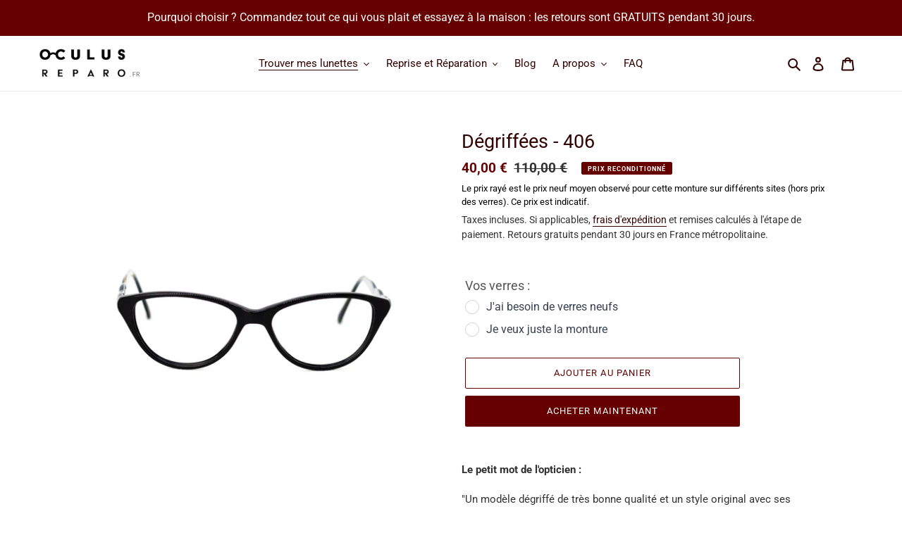

--- FILE ---
content_type: text/html; charset=utf-8
request_url: https://www.oculus-reparo.fr/collections/reconditionnees-vintages/products/degriffees-406
body_size: 35382
content:
<!doctype html>
<html class="no-js" lang="fr">
<head>


  
  
  
  <link href="//www.oculus-reparo.fr/cdn/shop/t/1/assets/beae.base.min.css?v=180486055184810296251722982372" rel="stylesheet" type="text/css" media="all" />
  
  
      
  
      
  <script src="//www.oculus-reparo.fr/cdn/shop/t/1/assets/beae.base.min.js?v=124407140117767402041722982374" defer="defer"></script>
<script>
      try {
        const beaeRecentlyViewedProducts = new Set(JSON.parse(localStorage.getItem("beaeRecentlyViewedProducts") || "[]"));
        beaeRecentlyViewedProducts.delete(7078780666042); // Delete first to re-move the product
        beaeRecentlyViewedProducts.add(7078780666042);
        localStorage.setItem("beaeRecentlyViewedProducts", JSON.stringify(Array.from(beaeRecentlyViewedProducts.values()).reverse()));
      } catch (e) {
        // Safari in private mode does not allow setting item, we silently fail
      }
      </script> 
    <script async src='https://cdn.shopify.com/s/files/1/0411/8639/4277/t/11/assets/spotlight.js'></script>

    <link async href='https://cdn.shopify.com/s/files/1/0411/8639/4277/t/11/assets/ymq-option.css' rel='stylesheet'>
    
	<link async href='https://option.ymq.cool/option/bottom.css' rel='stylesheet'> 

	<style id="ymq-jsstyle"></style>
	<script>
		window.best_option = window.best_option || {}; 

		best_option.shop = `julien-oculusreparo.myshopify.com`; 

		best_option.page = `product`; 

		best_option.ymq_option_branding = {}; 
		  
			best_option.ymq_option_branding = {"button":{"--button-background-checked-color":"#000000","--button-background-color":"#FFFFFF","--button-background-disabled-color":"#FFFFFF","--button-border-checked-color":"#000000","--button-border-color":"#000000","--button-border-disabled-color":"#000000","--button-font-checked-color":"#FFFFFF","--button-font-disabled-color":"#cccccc","--button-font-color":"#000000","--button-border-radius":"0","--button-font-size":"14","--button-line-height":"20","--button-margin-l-r":"4","--button-margin-u-d":"4","--button-padding-l-r":"16","--button-padding-u-d":"8"},"radio":{"--radio-border-color":"#BBC1E1","--radio-border-checked-color":"#BBC1E1","--radio-border-disabled-color":"#BBC1E1","--radio-border-hover-color":"#BBC1E1","--radio-background-color":"#FFFFFF","--radio-background-checked-color":"#275EFE","--radio-background-disabled-color":"#E1E6F9","--radio-background-hover-color":"#FFFFFF","--radio-inner-color":"#E1E6F9","--radio-inner-checked-color":"#FFFFFF","--radio-inner-disabled-color":"#FFFFFF"},"input":{"--input-background-checked-color":"#FFFFFF","--input-background-color":"#FFFFFF","--input-border-checked-color":"#000000","--input-border-color":"#000000","--input-font-checked-color":"#000000","--input-font-color":"#000000","--input-border-radius":"0","--input-font-size":"14","--input-padding-l-r":"16","--input-padding-u-d":"9","--input-width":"100","--input-max-width":"400"},"select":{"--select-border-color":"#000000","--select-border-checked-color":"#000000","--select-background-color":"#FFFFFF","--select-background-checked-color":"#FFFFFF","--select-font-color":"#000000","--select-font-checked-color":"#000000","--select-option-background-color":"#FFFFFF","--select-option-background-checked-color":"#F5F9FF","--select-option-background-disabled-color":"#FFFFFF","--select-option-font-color":"#000000","--select-option-font-checked-color":"#000000","--select-option-font-disabled-color":"#CCCCCC","--select-padding-u-d":"9","--select-padding-l-r":"16","--select-option-padding-u-d":"9","--select-option-padding-l-r":"16","--select-width":"100","--select-max-width":"400","--select-font-size":"14","--select-border-radius":"0"},"multiple":{"--multiple-background-color":"#F5F9FF","--multiple-font-color":"#000000","--multiple-padding-u-d":"2","--multiple-padding-l-r":"8","--multiple-font-size":"12","--multiple-border-radius":"0"},"img":{"--img-border-color":"#E1E1E1","--img-border-checked-color":"#000000","--img-border-disabled-color":"#000000","--img-width":"50","--img-height":"50","--img-margin-u-d":"2","--img-margin-l-r":"2","--img-border-radius":"4"},"upload":{"--upload-background-color":"#409EFF","--upload-font-color":"#FFFFFF","--upload-border-color":"#409EFF","--upload-padding-u-d":"12","--upload-padding-l-r":"20","--upload-font-size":"12","--upload-border-radius":"4"},"cart":{"--cart-border-color":"#000000","--buy-border-color":"#000000","--cart-border-hover-color":"#000000","--buy-border-hover-color":"#000000","--cart-background-color":"#000000","--buy-background-color":"#000000","--cart-background-hover-color":"#000000","--buy-background-hover-color":"#000000","--cart-font-color":"#FFFFFF","--buy-font-color":"#FFFFFF","--cart-font-hover-color":"#FFFFFF","--buy-font-hover-color":"#FFFFFF","--cart-padding-u-d":"12","--cart-padding-l-r":"16","--buy-padding-u-d":"12","--buy-padding-l-r":"16","--cart-margin-u-d":"4","--cart-margin-l-r":"0","--buy-margin-u-d":"4","--buy-margin-l-r":"0","--cart-width":"100","--cart-max-width":"800","--buy-width":"100","--buy-max-width":"800","--cart-font-size":"14","--cart-border-radius":"0","--buy-font-size":"14","--buy-border-radius":"0"},"quantity":{"--quantity-border-color":"#A6A3A3","--quantity-font-color":"#000000","--quantity-background-color":"#FFFFFF","--quantity-width":"150","--quantity-height":"40","--quantity-font-size":"14","--quantity-border-radius":"0"},"global":{"--global-title-color":"#000000","--global-help-color":"#000000","--global-error-color":"#DC3545","--global-title-font-size":"14","--global-help-font-size":"12","--global-error-font-size":"12","--global-margin-top":"0","--global-margin-bottom":"20","--global-margin-left":"0","--global-margin-right":"0","--global-title-margin-top":"0","--global-title-margin-bottom":"5","--global-title-margin-left":"0","--global-title-margin-right":"0","--global-help-margin-top":"5","--global-help-margin-bottom":"0","--global-help-margin-left":"0","--global-help-margin-right":"0","--global-error-margin-top":"5","--global-error-margin-bottom":"0","--global-error-margin-left":"0","--global-error-margin-right":"0"},"discount":{"--new-discount-normal-color":"#1878B9","--new-discount-error-color":"#E22120","--new-discount-layout":"flex-end"},"lan":{"require":"Must not be empty.","email":"Please enter the correct email address.","phone":"Please enter the correct phone.","number":"Please enter an number.","integer":"Please enter an integer.","min_char":"The number of characters must not be less than %s.","max_char":"The number of characters must not be more than %s.","max_s":"You need to choose less than %s options.","min_s":"You need to choose more than %s options.","total_s":"You need to choose %s options.","min":"Not less than %s.","max":"Not more than %s.","currency":"EUR","sold_out":"sold out","please_choose":"Please choose","add_to_cart":"ADD TO CART","buy_it_now":"BUY IT NOW","add_price_text":"Selection will add %s to the price","discount_code":"Discount code","application":"Apply","discount_error1":"Enter a valid discount cod","discount_error2":"discount code isn't valid for the items in your cart"},"price":{"--price-border-color":"#000000","--price-background-color":"#FFFFFF","--price-font-color":"#000000","--price-price-font-color":"#03de90","--price-padding-u-d":"9","--price-padding-l-r":"16","--price-width":"100","--price-max-width":"400","--price-font-size":"14","--price-border-radius":"0"},"extra":{"is_show":"0","plan":0,"quantity-box":"0","price-value":"3,4,15,6,16,7","condition-is-hide":"1","free_plan":0}}; 
		 
	        
		best_option.product = {"id":7078780666042,"title":"Dégriffées - 406","handle":"degriffees-406","description":"\u003cdiv\u003e\n\u003cmeta charset=\"utf-8\"\u003e\n\u003cp data-mce-fragment=\"1\"\u003e\u003cstrong data-mce-fragment=\"1\"\u003eLe petit mot de l'opticien :\u003c\/strong\u003e\u003c\/p\u003e\n\u003cp data-mce-fragment=\"1\"\u003e\"Un modèle dégriffé de très bonne qualité et un style original avec ses branches de forme tressée. La monture dite \"papillon\" contribue à son apparence unique et s'adapte\u003cspan data-mce-fragment=\"1\"\u003e particulièrement bien aux visages de forme ovale et angulaire\u003c\/span\u003e. Mettez-vous en valeur avec ces lunettes stylées et affichez votre style !\"\u003c\/p\u003e\n\u003cdiv\u003e\u003cstrong\u003eCe modèle reconditionné peut être personnalisé en choisissant le type de verres qui vous convient ! :)\u003c\/strong\u003e\u003c\/div\u003e\n\u003cdiv\u003eNos verres sont taillés sur mesure dans notre atelier et montés par nos soins sur votre paire pour la rendre unique.\u003c\/div\u003e\n\u003cp class=\"p1\"\u003eSélectionnés avec attention, nos verres solaires vous apportent une véritable protection contre les UV (Catégorie 3, coupure 100% UV). \u003ca href=\"https:\/\/www.oculus-reparo.fr\/blogs\/news\/protegez-vos-yeux-des-uv\" target=\"_blank\"\u003eDécouvrez en plus sur notre Blog\u003c\/a\u003e.\u003c\/p\u003e\n\u003cstrong\u003eCaractéristiques :\u003c\/strong\u003e\u003cbr\u003e\n\u003c\/div\u003e\n\u003cdiv\u003e- Monture Plastique\u003c\/div\u003e\n\u003cdiv\u003e- Calibre : 52 mm\u003c\/div\u003e\n\u003cdiv\u003e- Nez : 17 mm\u003c\/div\u003e\n\u003cdiv\u003e- Branches : 145 mm \u003c\/div\u003e\n\u003cdiv\u003e- Couleur : Noire \/ Branches bambou\u003cbr\u003e\n\u003c\/div\u003e\n\u003cp\u003e \u003c\/p\u003e\n\u003cp\u003e \u003c\/p\u003e\n\u003cdiv style=\"text-align: center;\"\u003e\u003cimg style=\"float: none;\" alt=\"Guide pour choisir vos lunettes\" src=\"https:\/\/cdn.shopify.com\/s\/files\/1\/0425\/0628\/9310\/files\/collectePlan_de_travail_130_4e2a8ee5-d2ba-4319-a7c3-7bc0f06f54f4_480x480.jpg?v=1619454286\"\u003e\u003c\/div\u003e\n\u003cp style=\"text-align: center;\"\u003e \u003c\/p\u003e\n\u003cdiv\u003e\n\u003cstrong\u003e\u003c\/strong\u003e\u003cbr\u003e\n\u003c\/div\u003e\n\u003cp\u003e\u003cbr\u003e\u003c\/p\u003e\n\u003cp\u003e\u003cem\u003e\u003c\/em\u003e \u003c\/p\u003e\n\u003cp\u003eCode produit : REF0406_C\u003c\/p\u003e","published_at":"2023-06-02T23:58:33+02:00","created_at":"2022-04-29T15:42:38+02:00","vendor":"Dégriffées","type":"","tags":["Dégriffées","Monture Plastique","Papillons","personnalisable","vintage"],"price":4000,"price_min":4000,"price_max":4000,"available":true,"price_varies":false,"compare_at_price":11000,"compare_at_price_min":11000,"compare_at_price_max":11000,"compare_at_price_varies":false,"variants":[{"id":41378129674426,"title":"Default Title","option1":"Default Title","option2":null,"option3":null,"sku":"REF0406_C","requires_shipping":true,"taxable":true,"featured_image":null,"available":true,"name":"Dégriffées - 406","public_title":null,"options":["Default Title"],"price":4000,"weight":100,"compare_at_price":11000,"inventory_management":"shopify","barcode":"","requires_selling_plan":false,"selling_plan_allocations":[]}],"images":["\/\/www.oculus-reparo.fr\/cdn\/shop\/files\/shopPlandetravail1406-A.jpg?v=1685743179","\/\/www.oculus-reparo.fr\/cdn\/shop\/files\/shopPlandetravail1406-B.jpg?v=1685743179","\/\/www.oculus-reparo.fr\/cdn\/shop\/files\/shopPlandetravail1406-A-lb.jpg?v=1685743179","\/\/www.oculus-reparo.fr\/cdn\/shop\/files\/shopPlandetravail1406-A-blue.jpg?v=1685743179","\/\/www.oculus-reparo.fr\/cdn\/shop\/files\/shopPlandetravail1406-A-yellow.jpg?v=1685743179","\/\/www.oculus-reparo.fr\/cdn\/shop\/files\/shopPlandetravail1406-A-grey.jpg?v=1685743179","\/\/www.oculus-reparo.fr\/cdn\/shop\/files\/shopPlandetravail1406-A-green.jpg?v=1685743179","\/\/www.oculus-reparo.fr\/cdn\/shop\/files\/shopPlandetravail1406-A-brown.jpg?v=1685743179"],"featured_image":"\/\/www.oculus-reparo.fr\/cdn\/shop\/files\/shopPlandetravail1406-A.jpg?v=1685743179","options":["Title"],"media":[{"alt":"Lunettes reconditionnées Dégriffée - 406","id":43579421819219,"position":1,"preview_image":{"aspect_ratio":1.0,"height":4000,"width":4000,"src":"\/\/www.oculus-reparo.fr\/cdn\/shop\/files\/shopPlandetravail1406-A.jpg?v=1685743179"},"aspect_ratio":1.0,"height":4000,"media_type":"image","src":"\/\/www.oculus-reparo.fr\/cdn\/shop\/files\/shopPlandetravail1406-A.jpg?v=1685743179","width":4000},{"alt":"Lunettes reconditionnées Dégriffée - 406","id":43579421589843,"position":2,"preview_image":{"aspect_ratio":1.0,"height":4000,"width":4000,"src":"\/\/www.oculus-reparo.fr\/cdn\/shop\/files\/shopPlandetravail1406-B.jpg?v=1685743179"},"aspect_ratio":1.0,"height":4000,"media_type":"image","src":"\/\/www.oculus-reparo.fr\/cdn\/shop\/files\/shopPlandetravail1406-B.jpg?v=1685743179","width":4000},{"alt":"Lunettes reconditionnées Dégriffée - 406","id":43579421622611,"position":3,"preview_image":{"aspect_ratio":1.0,"height":4000,"width":4000,"src":"\/\/www.oculus-reparo.fr\/cdn\/shop\/files\/shopPlandetravail1406-A-lb.jpg?v=1685743179"},"aspect_ratio":1.0,"height":4000,"media_type":"image","src":"\/\/www.oculus-reparo.fr\/cdn\/shop\/files\/shopPlandetravail1406-A-lb.jpg?v=1685743179","width":4000},{"alt":"Lunettes reconditionnées Dégriffée - 406","id":43579421655379,"position":4,"preview_image":{"aspect_ratio":1.0,"height":4000,"width":4000,"src":"\/\/www.oculus-reparo.fr\/cdn\/shop\/files\/shopPlandetravail1406-A-blue.jpg?v=1685743179"},"aspect_ratio":1.0,"height":4000,"media_type":"image","src":"\/\/www.oculus-reparo.fr\/cdn\/shop\/files\/shopPlandetravail1406-A-blue.jpg?v=1685743179","width":4000},{"alt":"Lunettes reconditionnées Dégriffée - 406","id":43579421688147,"position":5,"preview_image":{"aspect_ratio":1.0,"height":4000,"width":4000,"src":"\/\/www.oculus-reparo.fr\/cdn\/shop\/files\/shopPlandetravail1406-A-yellow.jpg?v=1685743179"},"aspect_ratio":1.0,"height":4000,"media_type":"image","src":"\/\/www.oculus-reparo.fr\/cdn\/shop\/files\/shopPlandetravail1406-A-yellow.jpg?v=1685743179","width":4000},{"alt":"Lunettes reconditionnées Dégriffée - 406","id":43579421720915,"position":6,"preview_image":{"aspect_ratio":1.0,"height":4000,"width":4000,"src":"\/\/www.oculus-reparo.fr\/cdn\/shop\/files\/shopPlandetravail1406-A-grey.jpg?v=1685743179"},"aspect_ratio":1.0,"height":4000,"media_type":"image","src":"\/\/www.oculus-reparo.fr\/cdn\/shop\/files\/shopPlandetravail1406-A-grey.jpg?v=1685743179","width":4000},{"alt":"Lunettes reconditionnées Dégriffée - 406","id":43579421753683,"position":7,"preview_image":{"aspect_ratio":1.0,"height":4000,"width":4000,"src":"\/\/www.oculus-reparo.fr\/cdn\/shop\/files\/shopPlandetravail1406-A-green.jpg?v=1685743179"},"aspect_ratio":1.0,"height":4000,"media_type":"image","src":"\/\/www.oculus-reparo.fr\/cdn\/shop\/files\/shopPlandetravail1406-A-green.jpg?v=1685743179","width":4000},{"alt":"Lunettes reconditionnées Dégriffée - 406","id":43579421786451,"position":8,"preview_image":{"aspect_ratio":1.0,"height":4000,"width":4000,"src":"\/\/www.oculus-reparo.fr\/cdn\/shop\/files\/shopPlandetravail1406-A-brown.jpg?v=1685743179"},"aspect_ratio":1.0,"height":4000,"media_type":"image","src":"\/\/www.oculus-reparo.fr\/cdn\/shop\/files\/shopPlandetravail1406-A-brown.jpg?v=1685743179","width":4000}],"requires_selling_plan":false,"selling_plan_groups":[],"content":"\u003cdiv\u003e\n\u003cmeta charset=\"utf-8\"\u003e\n\u003cp data-mce-fragment=\"1\"\u003e\u003cstrong data-mce-fragment=\"1\"\u003eLe petit mot de l'opticien :\u003c\/strong\u003e\u003c\/p\u003e\n\u003cp data-mce-fragment=\"1\"\u003e\"Un modèle dégriffé de très bonne qualité et un style original avec ses branches de forme tressée. La monture dite \"papillon\" contribue à son apparence unique et s'adapte\u003cspan data-mce-fragment=\"1\"\u003e particulièrement bien aux visages de forme ovale et angulaire\u003c\/span\u003e. Mettez-vous en valeur avec ces lunettes stylées et affichez votre style !\"\u003c\/p\u003e\n\u003cdiv\u003e\u003cstrong\u003eCe modèle reconditionné peut être personnalisé en choisissant le type de verres qui vous convient ! :)\u003c\/strong\u003e\u003c\/div\u003e\n\u003cdiv\u003eNos verres sont taillés sur mesure dans notre atelier et montés par nos soins sur votre paire pour la rendre unique.\u003c\/div\u003e\n\u003cp class=\"p1\"\u003eSélectionnés avec attention, nos verres solaires vous apportent une véritable protection contre les UV (Catégorie 3, coupure 100% UV). \u003ca href=\"https:\/\/www.oculus-reparo.fr\/blogs\/news\/protegez-vos-yeux-des-uv\" target=\"_blank\"\u003eDécouvrez en plus sur notre Blog\u003c\/a\u003e.\u003c\/p\u003e\n\u003cstrong\u003eCaractéristiques :\u003c\/strong\u003e\u003cbr\u003e\n\u003c\/div\u003e\n\u003cdiv\u003e- Monture Plastique\u003c\/div\u003e\n\u003cdiv\u003e- Calibre : 52 mm\u003c\/div\u003e\n\u003cdiv\u003e- Nez : 17 mm\u003c\/div\u003e\n\u003cdiv\u003e- Branches : 145 mm \u003c\/div\u003e\n\u003cdiv\u003e- Couleur : Noire \/ Branches bambou\u003cbr\u003e\n\u003c\/div\u003e\n\u003cp\u003e \u003c\/p\u003e\n\u003cp\u003e \u003c\/p\u003e\n\u003cdiv style=\"text-align: center;\"\u003e\u003cimg style=\"float: none;\" alt=\"Guide pour choisir vos lunettes\" src=\"https:\/\/cdn.shopify.com\/s\/files\/1\/0425\/0628\/9310\/files\/collectePlan_de_travail_130_4e2a8ee5-d2ba-4319-a7c3-7bc0f06f54f4_480x480.jpg?v=1619454286\"\u003e\u003c\/div\u003e\n\u003cp style=\"text-align: center;\"\u003e \u003c\/p\u003e\n\u003cdiv\u003e\n\u003cstrong\u003e\u003c\/strong\u003e\u003cbr\u003e\n\u003c\/div\u003e\n\u003cp\u003e\u003cbr\u003e\u003c\/p\u003e\n\u003cp\u003e\u003cem\u003e\u003c\/em\u003e \u003c\/p\u003e\n\u003cp\u003eCode produit : REF0406_C\u003c\/p\u003e"}; 

		best_option.ymq_has_only_default_variant = true; 
		 

        
            best_option.ymq_status = {}; 
    		 
    
    		best_option.ymq_variantjson = {}; 
    		 
    
    		best_option.ymq_option_data = {}; 
    		

    		best_option.ymq_option_condition = {}; 
    		 
              
        


        best_option.product_collections = {};
        
            best_option.product_collections[211705102494] = {"id":211705102494,"handle":"degriffees","title":"Lunettes Dégriffées","updated_at":"2025-12-29T00:00:02+01:00","body_html":"Cette collection est composée de modèles dont la marque d'origine n'est plus visible. \u003cstrong\u003eAyez l'oeil ! Il y a des pépites cachées ici ;)\u003c\/strong\u003e","published_at":"2020-08-01T15:45:37+02:00","sort_order":"created","template_suffix":"","disjunctive":false,"rules":[{"column":"tag","relation":"equals","condition":"Dégriffées"}],"published_scope":"web","image":{"created_at":"2020-08-21T03:26:35+02:00","alt":"","width":2543,"height":2529,"src":"\/\/www.oculus-reparo.fr\/cdn\/shop\/collections\/degriff.png?v=1690224717"}};
        
            best_option.product_collections[628074217811] = {"id":628074217811,"handle":"lunettes-entrees-de-gamme","title":"Lunettes Entrée de gamme","updated_at":"2026-01-19T11:14:52+01:00","body_html":"\u003cp\u003eDécouvrez nos modèles entrée de gamme, des lunettes reconditionnées à tout petit prix abordables pour tous.\u003c\/p\u003e\n\u003c!----\u003e","published_at":"2024-08-06T23:38:49+02:00","sort_order":"price-asc","template_suffix":"","disjunctive":false,"rules":[{"column":"variant_price","relation":"less_than","condition":"59.99"},{"column":"title","relation":"not_contains","condition":"Offre"},{"column":"title","relation":"not_contains","condition":"Forfait"},{"column":"title","relation":"not_contains","condition":"Etui"},{"column":"title","relation":"not_contains","condition":"Cadeau"},{"column":"title","relation":"not_contains","condition":"Chiffon"}],"published_scope":"web","image":{"created_at":"2024-08-06T23:57:27+02:00","alt":null,"width":2848,"height":2866,"src":"\/\/www.oculus-reparo.fr\/cdn\/shop\/collections\/summer23-8294.jpg?v=1728701409"}};
        
            best_option.product_collections[278696919226] = {"id":278696919226,"handle":"lunettes-papillons","title":"Lunettes papillons","updated_at":"2026-01-11T00:00:03+01:00","body_html":"","published_at":"2021-09-11T00:02:49+02:00","sort_order":"created-desc","template_suffix":"","disjunctive":false,"rules":[{"column":"tag","relation":"equals","condition":"Papillons"}],"published_scope":"web","image":{"created_at":"2021-09-11T00:56:48+02:00","alt":null,"width":331,"height":331,"src":"\/\/www.oculus-reparo.fr\/cdn\/shop\/collections\/papillon.png?v=1631314609"}};
        
            best_option.product_collections[217552552094] = {"id":217552552094,"handle":"montures-en-plastique","title":"Montures en Plastique","updated_at":"2026-01-19T11:14:52+01:00","body_html":"","published_at":"2020-08-31T14:55:38+02:00","sort_order":"created-desc","template_suffix":"","disjunctive":false,"rules":[{"column":"tag","relation":"equals","condition":"Monture Plastique"}],"published_scope":"web"};
        
            best_option.product_collections[265770172602] = {"id":265770172602,"handle":"reconditionnees-vintages","title":"Nos modèles Vintage","updated_at":"2026-01-22T00:00:08+01:00","body_html":"Chinés et restaurées avec amour, découvrez nos lunettes de soleil reconditionnées vintage pour un look rétro-chic incomparable !","published_at":"2021-04-20T14:55:48+02:00","sort_order":"created-desc","template_suffix":"","disjunctive":false,"rules":[{"column":"tag","relation":"equals","condition":"vintage"}],"published_scope":"web","image":{"created_at":"2021-04-20T14:55:47+02:00","alt":"Lunettes de soleil reconditionnées vintage à petit prix","width":2848,"height":2848,"src":"\/\/www.oculus-reparo.fr\/cdn\/shop\/collections\/vintage.jpg?v=1763745493"}};
        
            best_option.product_collections[663659184467] = {"id":663659184467,"handle":"nos-montures-a-moins-de-100-copie","title":"Nos montures à moins de 50€","updated_at":"2026-01-19T11:14:52+01:00","body_html":"","published_at":"2025-11-21T23:33:17+01:00","sort_order":"best-selling","template_suffix":"","disjunctive":false,"rules":[{"column":"variant_price","relation":"less_than","condition":"50"},{"column":"variant_inventory","relation":"greater_than","condition":"0"},{"column":"title","relation":"not_contains","condition":"Forfait"},{"column":"title","relation":"not_contains","condition":"Bonus"},{"column":"title","relation":"not_contains","condition":"Etui"},{"column":"title","relation":"not_contains","condition":"Chiffon"},{"column":"title","relation":"not_contains","condition":"carte cadeau"}],"published_scope":"web"};
        
            best_option.product_collections[609230192979] = {"id":609230192979,"handle":"nos-lunettes","title":"Toutes nos lunettes reconditionnées","updated_at":"2026-01-22T00:00:08+01:00","body_html":"Restaurées avec soin par un opticien professionnel, nos lunettes reconditionnées sont dotées de verres neufs produits en France.","published_at":"2023-09-19T18:23:17+02:00","sort_order":"created-desc","template_suffix":"","disjunctive":false,"rules":[{"column":"product_taxonomy_node_id","relation":"equals","condition":"1231"}],"published_scope":"web","image":{"created_at":"2024-08-07T00:06:32+02:00","alt":null,"width":2848,"height":2848,"src":"\/\/www.oculus-reparo.fr\/cdn\/shop\/collections\/IMG_0170.jpg?v=1763745640"}};
        


        best_option.ymq_template_options = {};
	    best_option.ymq_option_template = {};
		best_option.ymq_option_template_condition = {}; 
	    
	    
	    

        
            best_option.ymq_option_template_sort = false;
        

        
            best_option.ymq_option_template_sort_before = false;
        
        
        
        best_option.ymq_option_template_c_t = {};
  		best_option.ymq_option_template_condition_c_t = {};
        best_option.ymq_option_template_assign_c_t = {};
        
        

        

        
	</script>
    <script async src='https://options.ymq.cool/option/best-options.js'></script>
	

<script id="TOS_SCRIPT_ID" href="//www.oculus-reparo.fr/cdn/shop/t/1/assets/bf2ba4eef3b0d59dc9933e397ae768d13a389c2660c944bda2fa2aeee942a6d1.json?v=160685657822564656941642880188"></script>

  <meta charset="utf-8">
  <meta http-equiv="X-UA-Compatible" content="IE=edge,chrome=1">
  <meta name="viewport" content="width=device-width,initial-scale=1">
  <meta name="theme-color" content="#660000"><link rel="canonical" href="https://www.oculus-reparo.fr/products/degriffees-406"><link rel="shortcut icon" href="//www.oculus-reparo.fr/cdn/shop/files/oc_32x32.png?v=1614752273" type="image/png"><title>Lunettes reconditionnées Dégriffée - 406
&ndash; Oculus-Reparo.fr</title><meta name="description" content="Le petit mot de l&#39;opticien : &quot;Un modèle dégriffé au style original avec ses branches de forme tressée. La monture dite papillon contribue à son look unique et s&#39;adapte particulièrement bien aux visages de forme ovale et angulaire.&quot; Ce modèle peut être personnalisé en choisissant le type de verres qui vous convient !"><script>!function(e){"function"==typeof define&&define.amd?define(e):e()}(function(){var e,t=["scroll","wheel","touchstart","touchmove","touchenter","touchend","touchleave","mouseout","mouseleave","mouseup","mousedown","mousemove","mouseenter","mousewheel","mouseover"];if(function(){var e=!1;try{var t=Object.defineProperty({},"passive",{get:function(){e=!0}});window.addEventListener("test",null,t),window.removeEventListener("test",null,t)}catch(e){}return e}()){var n=EventTarget.prototype.addEventListener;e=n,EventTarget.prototype.addEventListener=function(n,o,r){var i,s="object"==typeof r&&null!==r,u=s?r.capture:r;(r=s?function(e){var t=Object.getOwnPropertyDescriptor(e,"passive");return t&&!0!==t.writable&&void 0===t.set?Object.assign({},e):e}(r):{}).passive=void 0!==(i=r.passive)?i:-1!==t.indexOf(n)&&!0,r.capture=void 0!==u&&u,e.call(this,n,o,r)},EventTarget.prototype.addEventListener._original=e}});</script>


<img alt="theme" width="99999" height="99999" style="pointer-events: none; position: absolute; top: 0; left: 0; width: 99vw; height: 99vh; max-width: 99vw; max-height: 99vh;"  src="[data-uri]">

<script>var script_loaded=!1;function loadJSscripts(){if(!script_loaded){observer.disconnect(),script_loaded=!0,document.querySelectorAll("iframe.lazy").forEach(t=>{datasrc=t.dataset.src,null!=datasrc&&(t.src=datasrc)});var t=document.getElementsByTagName("script");for(i=0;i<t.length;i++)if(null!==t[i].getAttribute("data-src")&&(t[i].setAttribute("src",t[i].getAttribute("data-src")),delete t[i].dataset.src),"text/lazyload"==t[i].getAttribute("type")){for(var e=document.createElement("script"),a=0;a<t[i].attributes.length;a++){var n=t[i].attributes[a];e.setAttribute(n.name,n.value)}e.type="text/javascript",e.innerHTML=t[i].innerHTML,t[i].parentNode.removeChild(t[i]),t[i].parentNode.insertBefore(e,t[i])}var r=document.getElementsByTagName("link");for(i=0;i<r.length;i++)null!==r[i].getAttribute("data-href")&&(r[i].setAttribute("href",r[i].getAttribute("data-href")),delete r[i].dataset.href);document.dispatchEvent(new CustomEvent("asyncLazyLoad"))}}var activityEvents=["mousedown","mousemove","keydown","scroll","touchstart","click","keypress","touchmove"];activityEvents.forEach(function(t){window.addEventListener(t,loadJSscripts,!1)}),window.addEventListener?window.addEventListener("load",function(){},!1):window.attachEvent?window.attachEvent("onload",function(){}):window.onload=(t=>{});</script>


  <!-- /snippets/social-meta-tags.liquid -->




<meta property="og:site_name" content="Oculus-Reparo.fr">
<meta property="og:url" content="https://www.oculus-reparo.fr/products/degriffees-406">
<meta property="og:title" content="Dégriffées - 406">
<meta property="og:type" content="product">
<meta property="og:description" content="Le petit mot de l&#39;opticien : &quot;Un modèle dégriffé au style original avec ses branches de forme tressée. La monture dite papillon contribue à son look unique et s&#39;adapte particulièrement bien aux visages de forme ovale et angulaire.&quot; Ce modèle peut être personnalisé en choisissant le type de verres qui vous convient !">

  <meta property="og:price:amount" content="40,00">
  <meta property="og:price:currency" content="EUR">

<meta property="og:image" content="http://www.oculus-reparo.fr/cdn/shop/files/shopPlandetravail1406-A_1200x1200.jpg?v=1685743179"><meta property="og:image" content="http://www.oculus-reparo.fr/cdn/shop/files/shopPlandetravail1406-B_1200x1200.jpg?v=1685743179"><meta property="og:image" content="http://www.oculus-reparo.fr/cdn/shop/files/shopPlandetravail1406-A-lb_1200x1200.jpg?v=1685743179">
<meta property="og:image:secure_url" content="https://www.oculus-reparo.fr/cdn/shop/files/shopPlandetravail1406-A_1200x1200.jpg?v=1685743179"><meta property="og:image:secure_url" content="https://www.oculus-reparo.fr/cdn/shop/files/shopPlandetravail1406-B_1200x1200.jpg?v=1685743179"><meta property="og:image:secure_url" content="https://www.oculus-reparo.fr/cdn/shop/files/shopPlandetravail1406-A-lb_1200x1200.jpg?v=1685743179">


  <meta name="twitter:site" content="@OculusReparoFr">

<meta name="twitter:card" content="summary_large_image">
<meta name="twitter:title" content="Dégriffées - 406">
<meta name="twitter:description" content="Le petit mot de l&#39;opticien : &quot;Un modèle dégriffé au style original avec ses branches de forme tressée. La monture dite papillon contribue à son look unique et s&#39;adapte particulièrement bien aux visages de forme ovale et angulaire.&quot; Ce modèle peut être personnalisé en choisissant le type de verres qui vous convient !">


  <link href="//www.oculus-reparo.fr/cdn/shop/t/1/assets/theme.scss.css?v=29284712258893768921762696490" rel="stylesheet" type="text/css" media="all" />

  <script>
    var theme = {
      breakpoints: {
        medium: 750,
        large: 990,
        widescreen: 1400
      },
      strings: {
        addToCart: "Ajouter au panier",
        soldOut: "Oups! Ce modèle a déjà trouvé un propriétaire :)",
        unavailable: "Ce modèle n\u0026#39;est pas disponible pour le moment :\/",
        regularPrice: "Prix normal",
        salePrice: "Prix réduit",
        sale: "Prix Reconditionné",
        fromLowestPrice: "à partir de [price]",
        vendor: "Distributeur",
        showMore: "Afficher plus",
        showLess: "Afficher moins",
        searchFor: "Rechercher",
        addressError: "Oups :\/ Une erreur s\u0026#39;est produite dans la recherche de cette adresse",
        addressNoResults: "Désolé, nous n\u0026#39;avons aucun résultat pour cette adresse",
        addressQueryLimit: "Vous avez dépassé la limite d'utilisation de l'API de Google. Pensez à mettre à niveau vers un \u003ca href=\"https:\/\/developers.google.com\/maps\/premium\/usage-limits\"\u003eforfait premium\u003c\/a\u003e.",
        authError: "Une erreur s'est produite lors de l'authentification de votre compte Google Maps.",
        newWindow: "S\u0026#39;ouvre dans une nouvelle fenêtre.",
        external: "Ouvre un site externe.",
        newWindowExternal: "Ouvre un site externe dans une nouvelle fenêtre.",
        removeLabel: "Supprimer [product]",
        update: "Mettre à jour",
        quantity: "Quantité",
        discountedTotal: "Total après réduction",
        regularTotal: "Total avant réduction",
        priceColumn: "Voir les détails de la réduction dans la colonne Prix.",
        quantityMinimumMessage: "La quantité doit être supérieure ou égale à 1",
        cartError: "Désolé, chacune de nos paires de lunettes reconditionnées est unique ! Un seul exemplaire est disponible à la commande.",
        removedItemMessage: "\u003cspan class=\"cart__removed-product-details\"\u003e([quantity]) [link]\u003c\/span\u003e supprimé(s) de votre panier.",
        unitPrice: "Prix unitaire",
        unitPriceSeparator: "par",
        oneCartCount: "1 article",
        otherCartCount: "[count] article",
        quantityLabel: "Quantité : [count]",
        products: "Modèles",
        loading: "Chargement",
        number_of_results: "[result_number] sur [results_count]",
        number_of_results_found: "[results_count] résultats trouvés",
        one_result_found: "1 résultat trouvé"
      },
      moneyFormat: "{{amount_with_comma_separator}} €",
      moneyFormatWithCurrency: "{{amount_with_comma_separator}} € (EUR)",
      settings: {
        predictiveSearchEnabled: true,
        predictiveSearchShowPrice: false,
        predictiveSearchShowVendor: false
      }
    }

    document.documentElement.className = document.documentElement.className.replace('no-js', 'js');
  </script><script src="//www.oculus-reparo.fr/cdn/shop/t/1/assets/lazysizes.js?v=94224023136283657951593612524" async="async"></script>
  <script src="//www.oculus-reparo.fr/cdn/shop/t/1/assets/vendor.js?v=85833464202832145531593612526" defer="defer"></script>
  <script src="//www.oculus-reparo.fr/cdn/shop/t/1/assets/theme.js?v=89031576585505892971593612525" defer="defer"></script>

  
  


  
  

  <script>
    window.MeteorMenu = window.MeteorMenu || {};

    MeteorMenu.startedLoadingAt = Date.now();

    // Promise polyfill https://github.com/stefanpenner/es6-promise
    !function(t,e){"object"==typeof exports&&"undefined"!=typeof module?module.exports=e():"function"==typeof define&&define.amd?define(e):t.ES6Promise=e()}(this,function(){"use strict";function t(t){var e=typeof t;return null!==t&&("object"===e||"function"===e)}function e(t){return"function"==typeof t}function n(t){B=t}function r(t){G=t}function o(){return function(){return process.nextTick(a)}}function i(){return"undefined"!=typeof z?function(){z(a)}:c()}function s(){var t=0,e=new J(a),n=document.createTextNode("");return e.observe(n,{characterData:!0}),function(){n.data=t=++t%2}}function u(){var t=new MessageChannel;return t.port1.onmessage=a,function(){return t.port2.postMessage(0)}}function c(){var t=setTimeout;return function(){return t(a,1)}}function a(){for(var t=0;t<W;t+=2){var e=V[t],n=V[t+1];e(n),V[t]=void 0,V[t+1]=void 0}W=0}function f(){try{var t=Function("return this")().require("vertx");return z=t.runOnLoop||t.runOnContext,i()}catch(e){return c()}}function l(t,e){var n=this,r=new this.constructor(p);void 0===r[Z]&&O(r);var o=n._state;if(o){var i=arguments[o-1];G(function(){return P(o,r,i,n._result)})}else E(n,r,t,e);return r}function h(t){var e=this;if(t&&"object"==typeof t&&t.constructor===e)return t;var n=new e(p);return g(n,t),n}function p(){}function v(){return new TypeError("You cannot resolve a promise with itself")}function d(){return new TypeError("A promises callback cannot return that same promise.")}function _(t){try{return t.then}catch(e){return nt.error=e,nt}}function y(t,e,n,r){try{t.call(e,n,r)}catch(o){return o}}function m(t,e,n){G(function(t){var r=!1,o=y(n,e,function(n){r||(r=!0,e!==n?g(t,n):S(t,n))},function(e){r||(r=!0,j(t,e))},"Settle: "+(t._label||" unknown promise"));!r&&o&&(r=!0,j(t,o))},t)}function b(t,e){e._state===tt?S(t,e._result):e._state===et?j(t,e._result):E(e,void 0,function(e){return g(t,e)},function(e){return j(t,e)})}function w(t,n,r){n.constructor===t.constructor&&r===l&&n.constructor.resolve===h?b(t,n):r===nt?(j(t,nt.error),nt.error=null):void 0===r?S(t,n):e(r)?m(t,n,r):S(t,n)}function g(e,n){e===n?j(e,v()):t(n)?w(e,n,_(n)):S(e,n)}function A(t){t._onerror&&t._onerror(t._result),T(t)}function S(t,e){t._state===$&&(t._result=e,t._state=tt,0!==t._subscribers.length&&G(T,t))}function j(t,e){t._state===$&&(t._state=et,t._result=e,G(A,t))}function E(t,e,n,r){var o=t._subscribers,i=o.length;t._onerror=null,o[i]=e,o[i+tt]=n,o[i+et]=r,0===i&&t._state&&G(T,t)}function T(t){var e=t._subscribers,n=t._state;if(0!==e.length){for(var r=void 0,o=void 0,i=t._result,s=0;s<e.length;s+=3)r=e[s],o=e[s+n],r?P(n,r,o,i):o(i);t._subscribers.length=0}}function M(t,e){try{return t(e)}catch(n){return nt.error=n,nt}}function P(t,n,r,o){var i=e(r),s=void 0,u=void 0,c=void 0,a=void 0;if(i){if(s=M(r,o),s===nt?(a=!0,u=s.error,s.error=null):c=!0,n===s)return void j(n,d())}else s=o,c=!0;n._state!==$||(i&&c?g(n,s):a?j(n,u):t===tt?S(n,s):t===et&&j(n,s))}function x(t,e){try{e(function(e){g(t,e)},function(e){j(t,e)})}catch(n){j(t,n)}}function C(){return rt++}function O(t){t[Z]=rt++,t._state=void 0,t._result=void 0,t._subscribers=[]}function k(){return new Error("Array Methods must be provided an Array")}function F(t){return new ot(this,t).promise}function Y(t){var e=this;return new e(U(t)?function(n,r){for(var o=t.length,i=0;i<o;i++)e.resolve(t[i]).then(n,r)}:function(t,e){return e(new TypeError("You must pass an array to race."))})}function q(t){var e=this,n=new e(p);return j(n,t),n}function D(){throw new TypeError("You must pass a resolver function as the first argument to the promise constructor")}function K(){throw new TypeError("Failed to construct 'Promise': Please use the 'new' operator, this object constructor cannot be called as a function.")}function L(){var t=void 0;if("undefined"!=typeof global)t=global;else if("undefined"!=typeof self)t=self;else try{t=Function("return this")()}catch(e){throw new Error("polyfill failed because global object is unavailable in this environment")}var n=t.Promise;if(n){var r=null;try{r=Object.prototype.toString.call(n.resolve())}catch(e){}if("[object Promise]"===r&&!n.cast)return}t.Promise=it}var N=void 0;N=Array.isArray?Array.isArray:function(t){return"[object Array]"===Object.prototype.toString.call(t)};var U=N,W=0,z=void 0,B=void 0,G=function(t,e){V[W]=t,V[W+1]=e,W+=2,2===W&&(B?B(a):X())},H="undefined"!=typeof window?window:void 0,I=H||{},J=I.MutationObserver||I.WebKitMutationObserver,Q="undefined"==typeof self&&"undefined"!=typeof process&&"[object process]"==={}.toString.call(process),R="undefined"!=typeof Uint8ClampedArray&&"undefined"!=typeof importScripts&&"undefined"!=typeof MessageChannel,V=new Array(1e3),X=void 0;X=Q?o():J?s():R?u():void 0===H&&"function"==typeof require?f():c();var Z=Math.random().toString(36).substring(2),$=void 0,tt=1,et=2,nt={error:null},rt=0,ot=function(){function t(t,e){this._instanceConstructor=t,this.promise=new t(p),this.promise[Z]||O(this.promise),U(e)?(this.length=e.length,this._remaining=e.length,this._result=new Array(this.length),0===this.length?S(this.promise,this._result):(this.length=this.length||0,this._enumerate(e),0===this._remaining&&S(this.promise,this._result))):j(this.promise,k())}return t.prototype._enumerate=function(t){for(var e=0;this._state===$&&e<t.length;e++)this._eachEntry(t[e],e)},t.prototype._eachEntry=function(t,e){var n=this._instanceConstructor,r=n.resolve;if(r===h){var o=_(t);if(o===l&&t._state!==$)this._settledAt(t._state,e,t._result);else if("function"!=typeof o)this._remaining--,this._result[e]=t;else if(n===it){var i=new n(p);w(i,t,o),this._willSettleAt(i,e)}else this._willSettleAt(new n(function(e){return e(t)}),e)}else this._willSettleAt(r(t),e)},t.prototype._settledAt=function(t,e,n){var r=this.promise;r._state===$&&(this._remaining--,t===et?j(r,n):this._result[e]=n),0===this._remaining&&S(r,this._result)},t.prototype._willSettleAt=function(t,e){var n=this;E(t,void 0,function(t){return n._settledAt(tt,e,t)},function(t){return n._settledAt(et,e,t)})},t}(),it=function(){function t(e){this[Z]=C(),this._result=this._state=void 0,this._subscribers=[],p!==e&&("function"!=typeof e&&D(),this instanceof t?x(this,e):K())}return t.prototype["catch"]=function(t){return this.then(null,t)},t.prototype["finally"]=function(t){var n=this,r=n.constructor;return e(t)?n.then(function(e){return r.resolve(t()).then(function(){return e})},function(e){return r.resolve(t()).then(function(){throw e})}):n.then(t,t)},t}();return it.prototype.then=l,it.all=F,it.race=Y,it.resolve=h,it.reject=q,it._setScheduler=n,it._setAsap=r,it._asap=G,it.polyfill=L,it.Promise=it,it.polyfill(),it});

    // Fetch polyfill https://github.com/developit/unfetch
    self.fetch||(self.fetch=function(e,n){return n=n||{},new Promise(function(t,s){var r=new XMLHttpRequest,o=[],u=[],i={},a=function(){return{ok:2==(r.status/100|0),statusText:r.statusText,status:r.status,url:r.responseURL,text:function(){return Promise.resolve(r.responseText)},json:function(){return Promise.resolve(JSON.parse(r.responseText))},blob:function(){return Promise.resolve(new Blob([r.response]))},clone:a,headers:{keys:function(){return o},entries:function(){return u},get:function(e){return i[e.toLowerCase()]},has:function(e){return e.toLowerCase()in i}}}};for(var c in r.open(n.method||"get",e,!0),r.onload=function(){r.getAllResponseHeaders().replace(/^(.*?):[^\S\n]*([\s\S]*?)$/gm,function(e,n,t){o.push(n=n.toLowerCase()),u.push([n,t]),i[n]=i[n]?i[n]+","+t:t}),t(a())},r.onerror=s,r.withCredentials="include"==n.credentials,n.headers)r.setRequestHeader(c,n.headers[c]);r.send(n.body||null)})});

  
    MeteorMenu.loadData=function(){function e(){return new Promise(function(e){var t=document.createElement("link");t.rel="stylesheet",t.href="//www.oculus-reparo.fr/cdn/shop/t/1/assets/meteor-menu.css?v=41922068317157941421598865250",t.onload=function(){e()},document.head.appendChild(t)})}function t(){window.performance&&1==window.performance.navigation.type?sessionStorage.removeItem(i):window.performance||sessionStorage.removeItem(i)}function n(){return t(),new Promise(function(e,t){function n(t){return MeteorMenu.data=t,e()}var s=r();if(s)return n(s);fetch(a,{credentials:"include"}).then(function(e){return e.text()}).then(function(e){e=e.replace(/<!--.+-->/g,""),o(e=JSON.parse(e)),sessionStorage.setItem(i,JSON.stringify(e)),n(e)})["catch"](function(e){t(e)})})}function r(){var e=sessionStorage.getItem(i);if(e)try{return JSON.parse(e)}catch(t){console.warn("Meteor Mega Menus: Malformed cached menu data, expected a JSON string but instead got:",e),console.warn("If you are seeing this error, please get in touch with us at support@heliumdev.com"),sessionStorage.removeItem(i)}}function o(e){var t=[],n={linklists:function(e){if(!(e instanceof Object))return"linklists must be an Object"}};for(var r in n){var o=e[r],a=n[r](o);a&&t.push({key:r,error:a,value:o})}if(t.length>0)throw console.error("Meteor Mega Menus: Invalid keys detected in menu data",t),new Error("Malformed menu data")}var a="/products?view=meteor&timestamp="+Date.now(),i="meteor:menu_data",s=[e(),n()];Promise.all(s).then(function(){MeteorMenu.loaded=!0,MeteorMenu.dataReady&&MeteorMenu.dataReady()})["catch"](function(e){throw console.error("Meteor Mega Menus: Encountered an error while attempting to fetchMenuData from '"+a+"'"),new Error(e)})},MeteorMenu.loadData();
  

  </script>

  <script type="text/javascript" src="//www.oculus-reparo.fr/cdn/shop/t/1/assets/meteor-menu.js?v=103450371945701258131598865249" async></script>


  <script>window.performance && window.performance.mark && window.performance.mark('shopify.content_for_header.start');</script><meta name="google-site-verification" content="3CHEUuKAU7flwNzRlNPSVPKQr2aCJjnyYAPuGGKQios">
<meta name="facebook-domain-verification" content="g1596nltwjbqsajtkz96mitbtaijmo">
<meta name="facebook-domain-verification" content="0kbntjpuz169e9y56jun22jt819qfw">
<meta name="facebook-domain-verification" content="fn3a2gwcmbhpdm4k4lsv0o2xwsrnu3">
<meta id="shopify-digital-wallet" name="shopify-digital-wallet" content="/42506289310/digital_wallets/dialog">
<meta name="shopify-checkout-api-token" content="5dc53f8099bea6125d3b06f8ce59f158">
<meta id="in-context-paypal-metadata" data-shop-id="42506289310" data-venmo-supported="false" data-environment="production" data-locale="fr_FR" data-paypal-v4="true" data-currency="EUR">
<link rel="alternate" type="application/json+oembed" href="https://www.oculus-reparo.fr/products/degriffees-406.oembed">
<script async="async" src="/checkouts/internal/preloads.js?locale=fr-FR"></script>
<script id="shopify-features" type="application/json">{"accessToken":"5dc53f8099bea6125d3b06f8ce59f158","betas":["rich-media-storefront-analytics"],"domain":"www.oculus-reparo.fr","predictiveSearch":true,"shopId":42506289310,"locale":"fr"}</script>
<script>var Shopify = Shopify || {};
Shopify.shop = "julien-oculusreparo.myshopify.com";
Shopify.locale = "fr";
Shopify.currency = {"active":"EUR","rate":"1.0"};
Shopify.country = "FR";
Shopify.theme = {"name":"Debut","id":103775699102,"schema_name":"Debut","schema_version":"16.7.1","theme_store_id":796,"role":"main"};
Shopify.theme.handle = "null";
Shopify.theme.style = {"id":null,"handle":null};
Shopify.cdnHost = "www.oculus-reparo.fr/cdn";
Shopify.routes = Shopify.routes || {};
Shopify.routes.root = "/";</script>
<script type="module">!function(o){(o.Shopify=o.Shopify||{}).modules=!0}(window);</script>
<script>!function(o){function n(){var o=[];function n(){o.push(Array.prototype.slice.apply(arguments))}return n.q=o,n}var t=o.Shopify=o.Shopify||{};t.loadFeatures=n(),t.autoloadFeatures=n()}(window);</script>
<script id="shop-js-analytics" type="application/json">{"pageType":"product"}</script>
<script defer="defer" async type="module" src="//www.oculus-reparo.fr/cdn/shopifycloud/shop-js/modules/v2/client.init-shop-cart-sync_BcDpqI9l.fr.esm.js"></script>
<script defer="defer" async type="module" src="//www.oculus-reparo.fr/cdn/shopifycloud/shop-js/modules/v2/chunk.common_a1Rf5Dlz.esm.js"></script>
<script defer="defer" async type="module" src="//www.oculus-reparo.fr/cdn/shopifycloud/shop-js/modules/v2/chunk.modal_Djra7sW9.esm.js"></script>
<script type="module">
  await import("//www.oculus-reparo.fr/cdn/shopifycloud/shop-js/modules/v2/client.init-shop-cart-sync_BcDpqI9l.fr.esm.js");
await import("//www.oculus-reparo.fr/cdn/shopifycloud/shop-js/modules/v2/chunk.common_a1Rf5Dlz.esm.js");
await import("//www.oculus-reparo.fr/cdn/shopifycloud/shop-js/modules/v2/chunk.modal_Djra7sW9.esm.js");

  window.Shopify.SignInWithShop?.initShopCartSync?.({"fedCMEnabled":true,"windoidEnabled":true});

</script>
<script>(function() {
  var isLoaded = false;
  function asyncLoad() {
    if (isLoaded) return;
    isLoaded = true;
    var urls = ["https:\/\/cdn.shopify.com\/s\/files\/1\/0425\/0628\/9310\/t\/1\/assets\/verify-meteor-menu.js?meteor_tier=free\u0026shop=julien-oculusreparo.myshopify.com","\/\/www.powr.io\/powr.js?powr-token=julien-oculusreparo.myshopify.com\u0026external-type=shopify\u0026shop=julien-oculusreparo.myshopify.com","https:\/\/intg.snapchat.com\/shopify\/shopify-scevent-init.js?id=170e86cf-dfb4-4c43-8085-3e4b3f6d40b5\u0026shop=julien-oculusreparo.myshopify.com","https:\/\/packlink-spf-pro.appspot.com\/platform\/PRO\/checkout\/thankYouScript?v=7\u0026shop=julien-oculusreparo.myshopify.com","\/\/www.powr.io\/powr.js?powr-token=julien-oculusreparo.myshopify.com\u0026external-type=shopify\u0026shop=julien-oculusreparo.myshopify.com","\/\/www.powr.io\/powr.js?powr-token=julien-oculusreparo.myshopify.com\u0026external-type=shopify\u0026shop=julien-oculusreparo.myshopify.com"];
    for (var i = 0; i < urls.length; i++) {
      var s = document.createElement('script');
      s.type = 'text/javascript';
      s.async = true;
      s.src = urls[i];
      var x = document.getElementsByTagName('script')[0];
      x.parentNode.insertBefore(s, x);
    }
  };
  if(window.attachEvent) {
    window.attachEvent('onload', asyncLoad);
  } else {
    window.addEventListener('load', asyncLoad, false);
  }
})();</script>
<script id="__st">var __st={"a":42506289310,"offset":3600,"reqid":"a7715297-1841-46e6-a3cf-30f2d4d96f81-1769071373","pageurl":"www.oculus-reparo.fr\/collections\/reconditionnees-vintages\/products\/degriffees-406","u":"77f7e86850c1","p":"product","rtyp":"product","rid":7078780666042};</script>
<script>window.ShopifyPaypalV4VisibilityTracking = true;</script>
<script id="captcha-bootstrap">!function(){'use strict';const t='contact',e='account',n='new_comment',o=[[t,t],['blogs',n],['comments',n],[t,'customer']],c=[[e,'customer_login'],[e,'guest_login'],[e,'recover_customer_password'],[e,'create_customer']],r=t=>t.map((([t,e])=>`form[action*='/${t}']:not([data-nocaptcha='true']) input[name='form_type'][value='${e}']`)).join(','),a=t=>()=>t?[...document.querySelectorAll(t)].map((t=>t.form)):[];function s(){const t=[...o],e=r(t);return a(e)}const i='password',u='form_key',d=['recaptcha-v3-token','g-recaptcha-response','h-captcha-response',i],f=()=>{try{return window.sessionStorage}catch{return}},m='__shopify_v',_=t=>t.elements[u];function p(t,e,n=!1){try{const o=window.sessionStorage,c=JSON.parse(o.getItem(e)),{data:r}=function(t){const{data:e,action:n}=t;return t[m]||n?{data:e,action:n}:{data:t,action:n}}(c);for(const[e,n]of Object.entries(r))t.elements[e]&&(t.elements[e].value=n);n&&o.removeItem(e)}catch(o){console.error('form repopulation failed',{error:o})}}const l='form_type',E='cptcha';function T(t){t.dataset[E]=!0}const w=window,h=w.document,L='Shopify',v='ce_forms',y='captcha';let A=!1;((t,e)=>{const n=(g='f06e6c50-85a8-45c8-87d0-21a2b65856fe',I='https://cdn.shopify.com/shopifycloud/storefront-forms-hcaptcha/ce_storefront_forms_captcha_hcaptcha.v1.5.2.iife.js',D={infoText:'Protégé par hCaptcha',privacyText:'Confidentialité',termsText:'Conditions'},(t,e,n)=>{const o=w[L][v],c=o.bindForm;if(c)return c(t,g,e,D).then(n);var r;o.q.push([[t,g,e,D],n]),r=I,A||(h.body.append(Object.assign(h.createElement('script'),{id:'captcha-provider',async:!0,src:r})),A=!0)});var g,I,D;w[L]=w[L]||{},w[L][v]=w[L][v]||{},w[L][v].q=[],w[L][y]=w[L][y]||{},w[L][y].protect=function(t,e){n(t,void 0,e),T(t)},Object.freeze(w[L][y]),function(t,e,n,w,h,L){const[v,y,A,g]=function(t,e,n){const i=e?o:[],u=t?c:[],d=[...i,...u],f=r(d),m=r(i),_=r(d.filter((([t,e])=>n.includes(e))));return[a(f),a(m),a(_),s()]}(w,h,L),I=t=>{const e=t.target;return e instanceof HTMLFormElement?e:e&&e.form},D=t=>v().includes(t);t.addEventListener('submit',(t=>{const e=I(t);if(!e)return;const n=D(e)&&!e.dataset.hcaptchaBound&&!e.dataset.recaptchaBound,o=_(e),c=g().includes(e)&&(!o||!o.value);(n||c)&&t.preventDefault(),c&&!n&&(function(t){try{if(!f())return;!function(t){const e=f();if(!e)return;const n=_(t);if(!n)return;const o=n.value;o&&e.removeItem(o)}(t);const e=Array.from(Array(32),(()=>Math.random().toString(36)[2])).join('');!function(t,e){_(t)||t.append(Object.assign(document.createElement('input'),{type:'hidden',name:u})),t.elements[u].value=e}(t,e),function(t,e){const n=f();if(!n)return;const o=[...t.querySelectorAll(`input[type='${i}']`)].map((({name:t})=>t)),c=[...d,...o],r={};for(const[a,s]of new FormData(t).entries())c.includes(a)||(r[a]=s);n.setItem(e,JSON.stringify({[m]:1,action:t.action,data:r}))}(t,e)}catch(e){console.error('failed to persist form',e)}}(e),e.submit())}));const S=(t,e)=>{t&&!t.dataset[E]&&(n(t,e.some((e=>e===t))),T(t))};for(const o of['focusin','change'])t.addEventListener(o,(t=>{const e=I(t);D(e)&&S(e,y())}));const B=e.get('form_key'),M=e.get(l),P=B&&M;t.addEventListener('DOMContentLoaded',(()=>{const t=y();if(P)for(const e of t)e.elements[l].value===M&&p(e,B);[...new Set([...A(),...v().filter((t=>'true'===t.dataset.shopifyCaptcha))])].forEach((e=>S(e,t)))}))}(h,new URLSearchParams(w.location.search),n,t,e,['guest_login'])})(!0,!0)}();</script>
<script integrity="sha256-4kQ18oKyAcykRKYeNunJcIwy7WH5gtpwJnB7kiuLZ1E=" data-source-attribution="shopify.loadfeatures" defer="defer" src="//www.oculus-reparo.fr/cdn/shopifycloud/storefront/assets/storefront/load_feature-a0a9edcb.js" crossorigin="anonymous"></script>
<script data-source-attribution="shopify.dynamic_checkout.dynamic.init">var Shopify=Shopify||{};Shopify.PaymentButton=Shopify.PaymentButton||{isStorefrontPortableWallets:!0,init:function(){window.Shopify.PaymentButton.init=function(){};var t=document.createElement("script");t.src="https://www.oculus-reparo.fr/cdn/shopifycloud/portable-wallets/latest/portable-wallets.fr.js",t.type="module",document.head.appendChild(t)}};
</script>
<script data-source-attribution="shopify.dynamic_checkout.buyer_consent">
  function portableWalletsHideBuyerConsent(e){var t=document.getElementById("shopify-buyer-consent"),n=document.getElementById("shopify-subscription-policy-button");t&&n&&(t.classList.add("hidden"),t.setAttribute("aria-hidden","true"),n.removeEventListener("click",e))}function portableWalletsShowBuyerConsent(e){var t=document.getElementById("shopify-buyer-consent"),n=document.getElementById("shopify-subscription-policy-button");t&&n&&(t.classList.remove("hidden"),t.removeAttribute("aria-hidden"),n.addEventListener("click",e))}window.Shopify?.PaymentButton&&(window.Shopify.PaymentButton.hideBuyerConsent=portableWalletsHideBuyerConsent,window.Shopify.PaymentButton.showBuyerConsent=portableWalletsShowBuyerConsent);
</script>
<script>
  function portableWalletsCleanup(e){e&&e.src&&console.error("Failed to load portable wallets script "+e.src);var t=document.querySelectorAll("shopify-accelerated-checkout .shopify-payment-button__skeleton, shopify-accelerated-checkout-cart .wallet-cart-button__skeleton"),e=document.getElementById("shopify-buyer-consent");for(let e=0;e<t.length;e++)t[e].remove();e&&e.remove()}function portableWalletsNotLoadedAsModule(e){e instanceof ErrorEvent&&"string"==typeof e.message&&e.message.includes("import.meta")&&"string"==typeof e.filename&&e.filename.includes("portable-wallets")&&(window.removeEventListener("error",portableWalletsNotLoadedAsModule),window.Shopify.PaymentButton.failedToLoad=e,"loading"===document.readyState?document.addEventListener("DOMContentLoaded",window.Shopify.PaymentButton.init):window.Shopify.PaymentButton.init())}window.addEventListener("error",portableWalletsNotLoadedAsModule);
</script>

<script type="module" src="https://www.oculus-reparo.fr/cdn/shopifycloud/portable-wallets/latest/portable-wallets.fr.js" onError="portableWalletsCleanup(this)" crossorigin="anonymous"></script>
<script nomodule>
  document.addEventListener("DOMContentLoaded", portableWalletsCleanup);
</script>

<link id="shopify-accelerated-checkout-styles" rel="stylesheet" media="screen" href="https://www.oculus-reparo.fr/cdn/shopifycloud/portable-wallets/latest/accelerated-checkout-backwards-compat.css" crossorigin="anonymous">
<style id="shopify-accelerated-checkout-cart">
        #shopify-buyer-consent {
  margin-top: 1em;
  display: inline-block;
  width: 100%;
}

#shopify-buyer-consent.hidden {
  display: none;
}

#shopify-subscription-policy-button {
  background: none;
  border: none;
  padding: 0;
  text-decoration: underline;
  font-size: inherit;
  cursor: pointer;
}

#shopify-subscription-policy-button::before {
  box-shadow: none;
}

      </style>

<script>window.performance && window.performance.mark && window.performance.mark('shopify.content_for_header.end');</script>


  



<!-- BEGIN app block: shopify://apps/consentmo-gdpr/blocks/gdpr_cookie_consent/4fbe573f-a377-4fea-9801-3ee0858cae41 -->


<!-- END app block --><!-- BEGIN app block: shopify://apps/live-product-options/blocks/app-embed/88bfdf40-5e27-4962-a966-70c8d1e87757 --><script>
  window.theme = window.theme || {};window.theme.moneyFormat = "{{amount_with_comma_separator}} €";window.theme.moneyFormatWithCurrency = "{{amount_with_comma_separator}} € (EUR)";
  window.theme.currencies = ['EUR'];
</script><script src="https://assets.cloudlift.app/api/assets/options.js?shop=julien-oculusreparo.myshopify.com" defer="defer"></script>
<!-- END app block --><!-- BEGIN app block: shopify://apps/1clickpopup/blocks/main/233742b9-16cb-4f75-9de7-3fe92c29fdff --><script>
  window.OneClickPopup = {}
  
</script>
<script src="https://cdn.shopify.com/extensions/019bbba0-a286-78cc-87d6-1c77a3a0112a/1click-popup-51/assets/1click-popup-snippet.js" async></script>


<!-- END app block --><script src="https://cdn.shopify.com/extensions/019be4bc-5ee8-79ae-9ce9-d6b5bee0282c/consentmo-gdpr-582/assets/consentmo_cookie_consent.js" type="text/javascript" defer="defer"></script>
<link href="https://monorail-edge.shopifysvc.com" rel="dns-prefetch">
<script>(function(){if ("sendBeacon" in navigator && "performance" in window) {try {var session_token_from_headers = performance.getEntriesByType('navigation')[0].serverTiming.find(x => x.name == '_s').description;} catch {var session_token_from_headers = undefined;}var session_cookie_matches = document.cookie.match(/_shopify_s=([^;]*)/);var session_token_from_cookie = session_cookie_matches && session_cookie_matches.length === 2 ? session_cookie_matches[1] : "";var session_token = session_token_from_headers || session_token_from_cookie || "";function handle_abandonment_event(e) {var entries = performance.getEntries().filter(function(entry) {return /monorail-edge.shopifysvc.com/.test(entry.name);});if (!window.abandonment_tracked && entries.length === 0) {window.abandonment_tracked = true;var currentMs = Date.now();var navigation_start = performance.timing.navigationStart;var payload = {shop_id: 42506289310,url: window.location.href,navigation_start,duration: currentMs - navigation_start,session_token,page_type: "product"};window.navigator.sendBeacon("https://monorail-edge.shopifysvc.com/v1/produce", JSON.stringify({schema_id: "online_store_buyer_site_abandonment/1.1",payload: payload,metadata: {event_created_at_ms: currentMs,event_sent_at_ms: currentMs}}));}}window.addEventListener('pagehide', handle_abandonment_event);}}());</script>
<script id="web-pixels-manager-setup">(function e(e,d,r,n,o){if(void 0===o&&(o={}),!Boolean(null===(a=null===(i=window.Shopify)||void 0===i?void 0:i.analytics)||void 0===a?void 0:a.replayQueue)){var i,a;window.Shopify=window.Shopify||{};var t=window.Shopify;t.analytics=t.analytics||{};var s=t.analytics;s.replayQueue=[],s.publish=function(e,d,r){return s.replayQueue.push([e,d,r]),!0};try{self.performance.mark("wpm:start")}catch(e){}var l=function(){var e={modern:/Edge?\/(1{2}[4-9]|1[2-9]\d|[2-9]\d{2}|\d{4,})\.\d+(\.\d+|)|Firefox\/(1{2}[4-9]|1[2-9]\d|[2-9]\d{2}|\d{4,})\.\d+(\.\d+|)|Chrom(ium|e)\/(9{2}|\d{3,})\.\d+(\.\d+|)|(Maci|X1{2}).+ Version\/(15\.\d+|(1[6-9]|[2-9]\d|\d{3,})\.\d+)([,.]\d+|)( \(\w+\)|)( Mobile\/\w+|) Safari\/|Chrome.+OPR\/(9{2}|\d{3,})\.\d+\.\d+|(CPU[ +]OS|iPhone[ +]OS|CPU[ +]iPhone|CPU IPhone OS|CPU iPad OS)[ +]+(15[._]\d+|(1[6-9]|[2-9]\d|\d{3,})[._]\d+)([._]\d+|)|Android:?[ /-](13[3-9]|1[4-9]\d|[2-9]\d{2}|\d{4,})(\.\d+|)(\.\d+|)|Android.+Firefox\/(13[5-9]|1[4-9]\d|[2-9]\d{2}|\d{4,})\.\d+(\.\d+|)|Android.+Chrom(ium|e)\/(13[3-9]|1[4-9]\d|[2-9]\d{2}|\d{4,})\.\d+(\.\d+|)|SamsungBrowser\/([2-9]\d|\d{3,})\.\d+/,legacy:/Edge?\/(1[6-9]|[2-9]\d|\d{3,})\.\d+(\.\d+|)|Firefox\/(5[4-9]|[6-9]\d|\d{3,})\.\d+(\.\d+|)|Chrom(ium|e)\/(5[1-9]|[6-9]\d|\d{3,})\.\d+(\.\d+|)([\d.]+$|.*Safari\/(?![\d.]+ Edge\/[\d.]+$))|(Maci|X1{2}).+ Version\/(10\.\d+|(1[1-9]|[2-9]\d|\d{3,})\.\d+)([,.]\d+|)( \(\w+\)|)( Mobile\/\w+|) Safari\/|Chrome.+OPR\/(3[89]|[4-9]\d|\d{3,})\.\d+\.\d+|(CPU[ +]OS|iPhone[ +]OS|CPU[ +]iPhone|CPU IPhone OS|CPU iPad OS)[ +]+(10[._]\d+|(1[1-9]|[2-9]\d|\d{3,})[._]\d+)([._]\d+|)|Android:?[ /-](13[3-9]|1[4-9]\d|[2-9]\d{2}|\d{4,})(\.\d+|)(\.\d+|)|Mobile Safari.+OPR\/([89]\d|\d{3,})\.\d+\.\d+|Android.+Firefox\/(13[5-9]|1[4-9]\d|[2-9]\d{2}|\d{4,})\.\d+(\.\d+|)|Android.+Chrom(ium|e)\/(13[3-9]|1[4-9]\d|[2-9]\d{2}|\d{4,})\.\d+(\.\d+|)|Android.+(UC? ?Browser|UCWEB|U3)[ /]?(15\.([5-9]|\d{2,})|(1[6-9]|[2-9]\d|\d{3,})\.\d+)\.\d+|SamsungBrowser\/(5\.\d+|([6-9]|\d{2,})\.\d+)|Android.+MQ{2}Browser\/(14(\.(9|\d{2,})|)|(1[5-9]|[2-9]\d|\d{3,})(\.\d+|))(\.\d+|)|K[Aa][Ii]OS\/(3\.\d+|([4-9]|\d{2,})\.\d+)(\.\d+|)/},d=e.modern,r=e.legacy,n=navigator.userAgent;return n.match(d)?"modern":n.match(r)?"legacy":"unknown"}(),u="modern"===l?"modern":"legacy",c=(null!=n?n:{modern:"",legacy:""})[u],f=function(e){return[e.baseUrl,"/wpm","/b",e.hashVersion,"modern"===e.buildTarget?"m":"l",".js"].join("")}({baseUrl:d,hashVersion:r,buildTarget:u}),m=function(e){var d=e.version,r=e.bundleTarget,n=e.surface,o=e.pageUrl,i=e.monorailEndpoint;return{emit:function(e){var a=e.status,t=e.errorMsg,s=(new Date).getTime(),l=JSON.stringify({metadata:{event_sent_at_ms:s},events:[{schema_id:"web_pixels_manager_load/3.1",payload:{version:d,bundle_target:r,page_url:o,status:a,surface:n,error_msg:t},metadata:{event_created_at_ms:s}}]});if(!i)return console&&console.warn&&console.warn("[Web Pixels Manager] No Monorail endpoint provided, skipping logging."),!1;try{return self.navigator.sendBeacon.bind(self.navigator)(i,l)}catch(e){}var u=new XMLHttpRequest;try{return u.open("POST",i,!0),u.setRequestHeader("Content-Type","text/plain"),u.send(l),!0}catch(e){return console&&console.warn&&console.warn("[Web Pixels Manager] Got an unhandled error while logging to Monorail."),!1}}}}({version:r,bundleTarget:l,surface:e.surface,pageUrl:self.location.href,monorailEndpoint:e.monorailEndpoint});try{o.browserTarget=l,function(e){var d=e.src,r=e.async,n=void 0===r||r,o=e.onload,i=e.onerror,a=e.sri,t=e.scriptDataAttributes,s=void 0===t?{}:t,l=document.createElement("script"),u=document.querySelector("head"),c=document.querySelector("body");if(l.async=n,l.src=d,a&&(l.integrity=a,l.crossOrigin="anonymous"),s)for(var f in s)if(Object.prototype.hasOwnProperty.call(s,f))try{l.dataset[f]=s[f]}catch(e){}if(o&&l.addEventListener("load",o),i&&l.addEventListener("error",i),u)u.appendChild(l);else{if(!c)throw new Error("Did not find a head or body element to append the script");c.appendChild(l)}}({src:f,async:!0,onload:function(){if(!function(){var e,d;return Boolean(null===(d=null===(e=window.Shopify)||void 0===e?void 0:e.analytics)||void 0===d?void 0:d.initialized)}()){var d=window.webPixelsManager.init(e)||void 0;if(d){var r=window.Shopify.analytics;r.replayQueue.forEach((function(e){var r=e[0],n=e[1],o=e[2];d.publishCustomEvent(r,n,o)})),r.replayQueue=[],r.publish=d.publishCustomEvent,r.visitor=d.visitor,r.initialized=!0}}},onerror:function(){return m.emit({status:"failed",errorMsg:"".concat(f," has failed to load")})},sri:function(e){var d=/^sha384-[A-Za-z0-9+/=]+$/;return"string"==typeof e&&d.test(e)}(c)?c:"",scriptDataAttributes:o}),m.emit({status:"loading"})}catch(e){m.emit({status:"failed",errorMsg:(null==e?void 0:e.message)||"Unknown error"})}}})({shopId: 42506289310,storefrontBaseUrl: "https://www.oculus-reparo.fr",extensionsBaseUrl: "https://extensions.shopifycdn.com/cdn/shopifycloud/web-pixels-manager",monorailEndpoint: "https://monorail-edge.shopifysvc.com/unstable/produce_batch",surface: "storefront-renderer",enabledBetaFlags: ["2dca8a86"],webPixelsConfigList: [{"id":"3230138707","configuration":"{\"shopifyDomain\":\"julien-oculusreparo.myshopify.com\"}","eventPayloadVersion":"v1","runtimeContext":"STRICT","scriptVersion":"1dd80183ec586df078419d82cb462921","type":"APP","apiClientId":4546651,"privacyPurposes":["ANALYTICS","MARKETING","SALE_OF_DATA"],"dataSharingAdjustments":{"protectedCustomerApprovalScopes":["read_customer_email","read_customer_name","read_customer_personal_data","read_customer_phone"]}},{"id":"967377235","configuration":"{\"config\":\"{\\\"google_tag_ids\\\":[\\\"G-149PZ3EQ7Y\\\",\\\"AW-477280421\\\",\\\"GT-M34SQJN\\\"],\\\"target_country\\\":\\\"FR\\\",\\\"gtag_events\\\":[{\\\"type\\\":\\\"begin_checkout\\\",\\\"action_label\\\":[\\\"G-149PZ3EQ7Y\\\",\\\"AW-477280421\\\/ONdMCI3wsJ0CEKXxyuMB\\\"]},{\\\"type\\\":\\\"search\\\",\\\"action_label\\\":[\\\"G-149PZ3EQ7Y\\\",\\\"AW-477280421\\\/IvGBCJDwsJ0CEKXxyuMB\\\"]},{\\\"type\\\":\\\"view_item\\\",\\\"action_label\\\":[\\\"G-149PZ3EQ7Y\\\",\\\"AW-477280421\\\/xuyRCIfwsJ0CEKXxyuMB\\\",\\\"MC-P7Q536TG3J\\\"]},{\\\"type\\\":\\\"purchase\\\",\\\"action_label\\\":[\\\"G-149PZ3EQ7Y\\\",\\\"AW-477280421\\\/5YJoCITwsJ0CEKXxyuMB\\\",\\\"MC-P7Q536TG3J\\\"]},{\\\"type\\\":\\\"page_view\\\",\\\"action_label\\\":[\\\"G-149PZ3EQ7Y\\\",\\\"AW-477280421\\\/3yDfCIHwsJ0CEKXxyuMB\\\",\\\"MC-P7Q536TG3J\\\"]},{\\\"type\\\":\\\"add_payment_info\\\",\\\"action_label\\\":[\\\"G-149PZ3EQ7Y\\\",\\\"AW-477280421\\\/KWMTCJPwsJ0CEKXxyuMB\\\"]},{\\\"type\\\":\\\"add_to_cart\\\",\\\"action_label\\\":[\\\"G-149PZ3EQ7Y\\\",\\\"AW-477280421\\\/QelZCIrwsJ0CEKXxyuMB\\\"]}],\\\"enable_monitoring_mode\\\":false}\"}","eventPayloadVersion":"v1","runtimeContext":"OPEN","scriptVersion":"b2a88bafab3e21179ed38636efcd8a93","type":"APP","apiClientId":1780363,"privacyPurposes":[],"dataSharingAdjustments":{"protectedCustomerApprovalScopes":["read_customer_address","read_customer_email","read_customer_name","read_customer_personal_data","read_customer_phone"]}},{"id":"875626835","configuration":"{\"pixelCode\":\"CQL4BK3C77U3KCVGI05G\"}","eventPayloadVersion":"v1","runtimeContext":"STRICT","scriptVersion":"22e92c2ad45662f435e4801458fb78cc","type":"APP","apiClientId":4383523,"privacyPurposes":["ANALYTICS","MARKETING","SALE_OF_DATA"],"dataSharingAdjustments":{"protectedCustomerApprovalScopes":["read_customer_address","read_customer_email","read_customer_name","read_customer_personal_data","read_customer_phone"]}},{"id":"479461715","configuration":"{\"pixel_id\":\"2014460042029859\",\"pixel_type\":\"facebook_pixel\",\"metaapp_system_user_token\":\"-\"}","eventPayloadVersion":"v1","runtimeContext":"OPEN","scriptVersion":"ca16bc87fe92b6042fbaa3acc2fbdaa6","type":"APP","apiClientId":2329312,"privacyPurposes":["ANALYTICS","MARKETING","SALE_OF_DATA"],"dataSharingAdjustments":{"protectedCustomerApprovalScopes":["read_customer_address","read_customer_email","read_customer_name","read_customer_personal_data","read_customer_phone"]}},{"id":"163709267","configuration":"{\"tagID\":\"2614071199647\"}","eventPayloadVersion":"v1","runtimeContext":"STRICT","scriptVersion":"18031546ee651571ed29edbe71a3550b","type":"APP","apiClientId":3009811,"privacyPurposes":["ANALYTICS","MARKETING","SALE_OF_DATA"],"dataSharingAdjustments":{"protectedCustomerApprovalScopes":["read_customer_address","read_customer_email","read_customer_name","read_customer_personal_data","read_customer_phone"]}},{"id":"5865658","configuration":"{\"pixelId\":\"170e86cf-dfb4-4c43-8085-3e4b3f6d40b5\"}","eventPayloadVersion":"v1","runtimeContext":"STRICT","scriptVersion":"c119f01612c13b62ab52809eb08154bb","type":"APP","apiClientId":2556259,"privacyPurposes":["ANALYTICS","MARKETING","SALE_OF_DATA"],"dataSharingAdjustments":{"protectedCustomerApprovalScopes":["read_customer_address","read_customer_email","read_customer_name","read_customer_personal_data","read_customer_phone"]}},{"id":"shopify-app-pixel","configuration":"{}","eventPayloadVersion":"v1","runtimeContext":"STRICT","scriptVersion":"0450","apiClientId":"shopify-pixel","type":"APP","privacyPurposes":["ANALYTICS","MARKETING"]},{"id":"shopify-custom-pixel","eventPayloadVersion":"v1","runtimeContext":"LAX","scriptVersion":"0450","apiClientId":"shopify-pixel","type":"CUSTOM","privacyPurposes":["ANALYTICS","MARKETING"]}],isMerchantRequest: false,initData: {"shop":{"name":"Oculus-Reparo.fr","paymentSettings":{"currencyCode":"EUR"},"myshopifyDomain":"julien-oculusreparo.myshopify.com","countryCode":"FR","storefrontUrl":"https:\/\/www.oculus-reparo.fr"},"customer":null,"cart":null,"checkout":null,"productVariants":[{"price":{"amount":40.0,"currencyCode":"EUR"},"product":{"title":"Dégriffées - 406","vendor":"Dégriffées","id":"7078780666042","untranslatedTitle":"Dégriffées - 406","url":"\/products\/degriffees-406","type":""},"id":"41378129674426","image":{"src":"\/\/www.oculus-reparo.fr\/cdn\/shop\/files\/shopPlandetravail1406-A.jpg?v=1685743179"},"sku":"REF0406_C","title":"Default Title","untranslatedTitle":"Default Title"}],"purchasingCompany":null},},"https://www.oculus-reparo.fr/cdn","fcfee988w5aeb613cpc8e4bc33m6693e112",{"modern":"","legacy":""},{"shopId":"42506289310","storefrontBaseUrl":"https:\/\/www.oculus-reparo.fr","extensionBaseUrl":"https:\/\/extensions.shopifycdn.com\/cdn\/shopifycloud\/web-pixels-manager","surface":"storefront-renderer","enabledBetaFlags":"[\"2dca8a86\"]","isMerchantRequest":"false","hashVersion":"fcfee988w5aeb613cpc8e4bc33m6693e112","publish":"custom","events":"[[\"page_viewed\",{}],[\"product_viewed\",{\"productVariant\":{\"price\":{\"amount\":40.0,\"currencyCode\":\"EUR\"},\"product\":{\"title\":\"Dégriffées - 406\",\"vendor\":\"Dégriffées\",\"id\":\"7078780666042\",\"untranslatedTitle\":\"Dégriffées - 406\",\"url\":\"\/products\/degriffees-406\",\"type\":\"\"},\"id\":\"41378129674426\",\"image\":{\"src\":\"\/\/www.oculus-reparo.fr\/cdn\/shop\/files\/shopPlandetravail1406-A.jpg?v=1685743179\"},\"sku\":\"REF0406_C\",\"title\":\"Default Title\",\"untranslatedTitle\":\"Default Title\"}}]]"});</script><script>
  window.ShopifyAnalytics = window.ShopifyAnalytics || {};
  window.ShopifyAnalytics.meta = window.ShopifyAnalytics.meta || {};
  window.ShopifyAnalytics.meta.currency = 'EUR';
  var meta = {"product":{"id":7078780666042,"gid":"gid:\/\/shopify\/Product\/7078780666042","vendor":"Dégriffées","type":"","handle":"degriffees-406","variants":[{"id":41378129674426,"price":4000,"name":"Dégriffées - 406","public_title":null,"sku":"REF0406_C"}],"remote":false},"page":{"pageType":"product","resourceType":"product","resourceId":7078780666042,"requestId":"a7715297-1841-46e6-a3cf-30f2d4d96f81-1769071373"}};
  for (var attr in meta) {
    window.ShopifyAnalytics.meta[attr] = meta[attr];
  }
</script>
<script class="analytics">
  (function () {
    var customDocumentWrite = function(content) {
      var jquery = null;

      if (window.jQuery) {
        jquery = window.jQuery;
      } else if (window.Checkout && window.Checkout.$) {
        jquery = window.Checkout.$;
      }

      if (jquery) {
        jquery('body').append(content);
      }
    };

    var hasLoggedConversion = function(token) {
      if (token) {
        return document.cookie.indexOf('loggedConversion=' + token) !== -1;
      }
      return false;
    }

    var setCookieIfConversion = function(token) {
      if (token) {
        var twoMonthsFromNow = new Date(Date.now());
        twoMonthsFromNow.setMonth(twoMonthsFromNow.getMonth() + 2);

        document.cookie = 'loggedConversion=' + token + '; expires=' + twoMonthsFromNow;
      }
    }

    var trekkie = window.ShopifyAnalytics.lib = window.trekkie = window.trekkie || [];
    if (trekkie.integrations) {
      return;
    }
    trekkie.methods = [
      'identify',
      'page',
      'ready',
      'track',
      'trackForm',
      'trackLink'
    ];
    trekkie.factory = function(method) {
      return function() {
        var args = Array.prototype.slice.call(arguments);
        args.unshift(method);
        trekkie.push(args);
        return trekkie;
      };
    };
    for (var i = 0; i < trekkie.methods.length; i++) {
      var key = trekkie.methods[i];
      trekkie[key] = trekkie.factory(key);
    }
    trekkie.load = function(config) {
      trekkie.config = config || {};
      trekkie.config.initialDocumentCookie = document.cookie;
      var first = document.getElementsByTagName('script')[0];
      var script = document.createElement('script');
      script.type = 'text/javascript';
      script.onerror = function(e) {
        var scriptFallback = document.createElement('script');
        scriptFallback.type = 'text/javascript';
        scriptFallback.onerror = function(error) {
                var Monorail = {
      produce: function produce(monorailDomain, schemaId, payload) {
        var currentMs = new Date().getTime();
        var event = {
          schema_id: schemaId,
          payload: payload,
          metadata: {
            event_created_at_ms: currentMs,
            event_sent_at_ms: currentMs
          }
        };
        return Monorail.sendRequest("https://" + monorailDomain + "/v1/produce", JSON.stringify(event));
      },
      sendRequest: function sendRequest(endpointUrl, payload) {
        // Try the sendBeacon API
        if (window && window.navigator && typeof window.navigator.sendBeacon === 'function' && typeof window.Blob === 'function' && !Monorail.isIos12()) {
          var blobData = new window.Blob([payload], {
            type: 'text/plain'
          });

          if (window.navigator.sendBeacon(endpointUrl, blobData)) {
            return true;
          } // sendBeacon was not successful

        } // XHR beacon

        var xhr = new XMLHttpRequest();

        try {
          xhr.open('POST', endpointUrl);
          xhr.setRequestHeader('Content-Type', 'text/plain');
          xhr.send(payload);
        } catch (e) {
          console.log(e);
        }

        return false;
      },
      isIos12: function isIos12() {
        return window.navigator.userAgent.lastIndexOf('iPhone; CPU iPhone OS 12_') !== -1 || window.navigator.userAgent.lastIndexOf('iPad; CPU OS 12_') !== -1;
      }
    };
    Monorail.produce('monorail-edge.shopifysvc.com',
      'trekkie_storefront_load_errors/1.1',
      {shop_id: 42506289310,
      theme_id: 103775699102,
      app_name: "storefront",
      context_url: window.location.href,
      source_url: "//www.oculus-reparo.fr/cdn/s/trekkie.storefront.1bbfab421998800ff09850b62e84b8915387986d.min.js"});

        };
        scriptFallback.async = true;
        scriptFallback.src = '//www.oculus-reparo.fr/cdn/s/trekkie.storefront.1bbfab421998800ff09850b62e84b8915387986d.min.js';
        first.parentNode.insertBefore(scriptFallback, first);
      };
      script.async = true;
      script.src = '//www.oculus-reparo.fr/cdn/s/trekkie.storefront.1bbfab421998800ff09850b62e84b8915387986d.min.js';
      first.parentNode.insertBefore(script, first);
    };
    trekkie.load(
      {"Trekkie":{"appName":"storefront","development":false,"defaultAttributes":{"shopId":42506289310,"isMerchantRequest":null,"themeId":103775699102,"themeCityHash":"6429936861093431265","contentLanguage":"fr","currency":"EUR","eventMetadataId":"8af1475d-e363-48c3-a678-7e63b33c8232"},"isServerSideCookieWritingEnabled":true,"monorailRegion":"shop_domain","enabledBetaFlags":["65f19447"]},"Session Attribution":{},"S2S":{"facebookCapiEnabled":true,"source":"trekkie-storefront-renderer","apiClientId":580111}}
    );

    var loaded = false;
    trekkie.ready(function() {
      if (loaded) return;
      loaded = true;

      window.ShopifyAnalytics.lib = window.trekkie;

      var originalDocumentWrite = document.write;
      document.write = customDocumentWrite;
      try { window.ShopifyAnalytics.merchantGoogleAnalytics.call(this); } catch(error) {};
      document.write = originalDocumentWrite;

      window.ShopifyAnalytics.lib.page(null,{"pageType":"product","resourceType":"product","resourceId":7078780666042,"requestId":"a7715297-1841-46e6-a3cf-30f2d4d96f81-1769071373","shopifyEmitted":true});

      var match = window.location.pathname.match(/checkouts\/(.+)\/(thank_you|post_purchase)/)
      var token = match? match[1]: undefined;
      if (!hasLoggedConversion(token)) {
        setCookieIfConversion(token);
        window.ShopifyAnalytics.lib.track("Viewed Product",{"currency":"EUR","variantId":41378129674426,"productId":7078780666042,"productGid":"gid:\/\/shopify\/Product\/7078780666042","name":"Dégriffées - 406","price":"40.00","sku":"REF0406_C","brand":"Dégriffées","variant":null,"category":"","nonInteraction":true,"remote":false},undefined,undefined,{"shopifyEmitted":true});
      window.ShopifyAnalytics.lib.track("monorail:\/\/trekkie_storefront_viewed_product\/1.1",{"currency":"EUR","variantId":41378129674426,"productId":7078780666042,"productGid":"gid:\/\/shopify\/Product\/7078780666042","name":"Dégriffées - 406","price":"40.00","sku":"REF0406_C","brand":"Dégriffées","variant":null,"category":"","nonInteraction":true,"remote":false,"referer":"https:\/\/www.oculus-reparo.fr\/collections\/reconditionnees-vintages\/products\/degriffees-406"});
      }
    });


        var eventsListenerScript = document.createElement('script');
        eventsListenerScript.async = true;
        eventsListenerScript.src = "//www.oculus-reparo.fr/cdn/shopifycloud/storefront/assets/shop_events_listener-3da45d37.js";
        document.getElementsByTagName('head')[0].appendChild(eventsListenerScript);

})();</script>
  <script>
  if (!window.ga || (window.ga && typeof window.ga !== 'function')) {
    window.ga = function ga() {
      (window.ga.q = window.ga.q || []).push(arguments);
      if (window.Shopify && window.Shopify.analytics && typeof window.Shopify.analytics.publish === 'function') {
        window.Shopify.analytics.publish("ga_stub_called", {}, {sendTo: "google_osp_migration"});
      }
      console.error("Shopify's Google Analytics stub called with:", Array.from(arguments), "\nSee https://help.shopify.com/manual/promoting-marketing/pixels/pixel-migration#google for more information.");
    };
    if (window.Shopify && window.Shopify.analytics && typeof window.Shopify.analytics.publish === 'function') {
      window.Shopify.analytics.publish("ga_stub_initialized", {}, {sendTo: "google_osp_migration"});
    }
  }
</script>
<script
  defer
  src="https://www.oculus-reparo.fr/cdn/shopifycloud/perf-kit/shopify-perf-kit-3.0.4.min.js"
  data-application="storefront-renderer"
  data-shop-id="42506289310"
  data-render-region="gcp-us-east1"
  data-page-type="product"
  data-theme-instance-id="103775699102"
  data-theme-name="Debut"
  data-theme-version="16.7.1"
  data-monorail-region="shop_domain"
  data-resource-timing-sampling-rate="10"
  data-shs="true"
  data-shs-beacon="true"
  data-shs-export-with-fetch="true"
  data-shs-logs-sample-rate="1"
  data-shs-beacon-endpoint="https://www.oculus-reparo.fr/api/collect"
></script>
</head>


<body class="template-product">

  <a class="in-page-link visually-hidden skip-link" href="#MainContent">Passer au contenu</a><style data-shopify>

  .cart-popup {
    box-shadow: 1px 1px 10px 2px rgba(235, 235, 235, 0.5);
  }</style><div class="cart-popup-wrapper cart-popup-wrapper--hidden" role="dialog" aria-modal="true" aria-labelledby="CartPopupHeading" data-cart-popup-wrapper>
  <div class="cart-popup" data-cart-popup tabindex="-1">
    <div class="cart-popup__header">
      <h2 id="CartPopupHeading" class="cart-popup__heading">Ajouté au panier à l&#39;instant</h2>
      <button class="cart-popup__close" aria-label="Fermer" data-cart-popup-close><svg aria-hidden="true" focusable="false" role="presentation" class="icon icon-close" viewBox="0 0 40 40"><path d="M23.868 20.015L39.117 4.78c1.11-1.108 1.11-2.77 0-3.877-1.109-1.108-2.773-1.108-3.882 0L19.986 16.137 4.737.904C3.628-.204 1.965-.204.856.904c-1.11 1.108-1.11 2.77 0 3.877l15.249 15.234L.855 35.248c-1.108 1.108-1.108 2.77 0 3.877.555.554 1.248.831 1.942.831s1.386-.277 1.94-.83l15.25-15.234 15.248 15.233c.555.554 1.248.831 1.941.831s1.387-.277 1.941-.83c1.11-1.109 1.11-2.77 0-3.878L23.868 20.015z" class="layer"/></svg></button>
    </div>
    <div class="cart-popup-item">
      <div class="cart-popup-item__image-wrapper hide" data-cart-popup-image-wrapper>
        <div class="cart-popup-item__image cart-popup-item__image--placeholder" data-cart-popup-image-placeholder>
          <div data-placeholder-size></div>
          <div class="placeholder-background placeholder-background--animation"></div>
        </div>
      </div>
      <div class="cart-popup-item__description">
        <div>
          <h3 class="cart-popup-item__title" data-cart-popup-title></h3>
          <ul class="product-details" aria-label="Détails des produits" data-cart-popup-product-details></ul>
        </div>
        <div class="cart-popup-item__quantity">
          <span class="visually-hidden" data-cart-popup-quantity-label></span>
          <span aria-hidden="true">Qté:</span>
          <span aria-hidden="true" data-cart-popup-quantity></span>
        </div>
      </div>
    </div>

    <a href="/cart" class="cart-popup__cta-link btn btn--secondary-accent">
      Voir le panier (<span data-cart-popup-cart-quantity></span>)
    </a>

    <div class="cart-popup__dismiss">
      <button class="cart-popup__dismiss-button text-link text-link--accent" data-cart-popup-dismiss>
        Poursuivre mes achats
      </button>
    </div>
  </div>
</div>

<div id="shopify-section-header" class="shopify-section">
  <style>
    
      .site-header__logo-image {
        max-width: 145px;
      }
    

    
      .site-header__logo-image {
        margin: 0;
      }
    
  </style>


<div id="SearchDrawer" class="search-bar drawer drawer--top" role="dialog" aria-modal="true" aria-label="Cherchez une marque ou une couleur" data-predictive-search-drawer>
  <div class="search-bar__interior">
    <div class="search-form__container" data-search-form-container>
      <form class="search-form search-bar__form" action="/search" method="get" role="search">
        <div class="search-form__input-wrapper">
          <input
            type="text"
            name="q"
            placeholder="Cherchez une marque ou une couleur"
            role="combobox"
            aria-autocomplete="list"
            aria-owns="predictive-search-results"
            aria-expanded="false"
            aria-label="Cherchez une marque ou une couleur"
            aria-haspopup="listbox"
            class="search-form__input search-bar__input"
            data-predictive-search-drawer-input
          />
          <input type="hidden" name="options[prefix]" value="last" aria-hidden="true" />
          <div class="predictive-search-wrapper predictive-search-wrapper--drawer" data-predictive-search-mount="drawer"></div>
        </div>

        <button class="search-bar__submit search-form__submit"
          type="submit"
          data-search-form-submit>
          <svg aria-hidden="true" focusable="false" role="presentation" class="icon icon-search" viewBox="0 0 37 40"><path d="M35.6 36l-9.8-9.8c4.1-5.4 3.6-13.2-1.3-18.1-5.4-5.4-14.2-5.4-19.7 0-5.4 5.4-5.4 14.2 0 19.7 2.6 2.6 6.1 4.1 9.8 4.1 3 0 5.9-1 8.3-2.8l9.8 9.8c.4.4.9.6 1.4.6s1-.2 1.4-.6c.9-.9.9-2.1.1-2.9zm-20.9-8.2c-2.6 0-5.1-1-7-2.9-3.9-3.9-3.9-10.1 0-14C9.6 9 12.2 8 14.7 8s5.1 1 7 2.9c3.9 3.9 3.9 10.1 0 14-1.9 1.9-4.4 2.9-7 2.9z"/></svg>
          <span class="icon__fallback-text">Envoyer</span>
        </button>
      </form>

      <div class="search-bar__actions">
        <button type="button" class="btn--link search-bar__close js-drawer-close">
          <svg aria-hidden="true" focusable="false" role="presentation" class="icon icon-close" viewBox="0 0 40 40"><path d="M23.868 20.015L39.117 4.78c1.11-1.108 1.11-2.77 0-3.877-1.109-1.108-2.773-1.108-3.882 0L19.986 16.137 4.737.904C3.628-.204 1.965-.204.856.904c-1.11 1.108-1.11 2.77 0 3.877l15.249 15.234L.855 35.248c-1.108 1.108-1.108 2.77 0 3.877.555.554 1.248.831 1.942.831s1.386-.277 1.94-.83l15.25-15.234 15.248 15.233c.555.554 1.248.831 1.941.831s1.387-.277 1.941-.83c1.11-1.109 1.11-2.77 0-3.878L23.868 20.015z" class="layer"/></svg>
          <span class="icon__fallback-text">Fermer</span>
        </button>
      </div>
    </div>
  </div>
</div>


<div data-section-id="header" data-section-type="header-section" data-header-section>
  
    
      <style>
        .announcement-bar {
          background-color: #660000;
        }

        .announcement-bar__link:hover {
          

          
            
            background-color: #ae0000;
          
        }

        .announcement-bar__message {
          color: #ffffff;
        }
      </style>

      <div class="announcement-bar" role="region" aria-label="Annonce"><a href="https://www.oculus-reparo.fr/blogs/news/decouvrez-la-liberte-de-choisir" class="announcement-bar__link"><p class="announcement-bar__message">Pourquoi choisir ? Commandez tout ce qui vous plait et essayez à la maison : les retours sont GRATUITS pendant 30 jours.</p></a></div>

    
  

  <header class="site-header border-bottom logo--left" role="banner">
    <div class="grid grid--no-gutters grid--table site-header__mobile-nav">
      

      <div class="grid__item medium-up--one-quarter logo-align--left">
        
        
          <div class="h2 site-header__logo">
        
          
<a href="/" class="site-header__logo-image">
              
              <img class="lazyload js"
                   src="//www.oculus-reparo.fr/cdn/shop/files/Plan_de_travail_14_300x300.png?v=1614751767"
                   data-src="//www.oculus-reparo.fr/cdn/shop/files/Plan_de_travail_14_{width}x.png?v=1614751767"
                   data-widths="[180, 360, 540, 720, 900, 1080, 1296, 1512, 1728, 2048]"
                   data-aspectratio="3.5627376425855513"
                   data-sizes="auto"
                   alt="Oculus-Reparo.fr"
                   style="max-width: 145px">
              <noscript>
                
                <img src="//www.oculus-reparo.fr/cdn/shop/files/Plan_de_travail_14_145x.png?v=1614751767"
                     srcset="//www.oculus-reparo.fr/cdn/shop/files/Plan_de_travail_14_145x.png?v=1614751767 1x, //www.oculus-reparo.fr/cdn/shop/files/Plan_de_travail_14_145x@2x.png?v=1614751767 2x"
                     alt="Oculus-Reparo.fr"
                     style="max-width: 145px;">
              </noscript>
            </a>
          
        
          </div>
        
      </div>

      
        <nav class="grid__item medium-up--one-half small--hide" id="AccessibleNav" role="navigation">
          
<ul class="site-nav list--inline" id="SiteNav">
  



    
      <li class="site-nav--has-dropdown site-nav--has-centered-dropdown" data-has-dropdowns>
        <button class="site-nav__link site-nav__link--main site-nav__link--button site-nav__link--active" type="button" aria-expanded="false" aria-controls="SiteNavLabel-trouver-mes-lunettes">
          <span class="site-nav__label">Trouver mes lunettes</span><svg aria-hidden="true" focusable="false" role="presentation" class="icon icon-chevron-down" viewBox="0 0 9 9"><path d="M8.542 2.558a.625.625 0 0 1 0 .884l-3.6 3.6a.626.626 0 0 1-.884 0l-3.6-3.6a.625.625 0 1 1 .884-.884L4.5 5.716l3.158-3.158a.625.625 0 0 1 .884 0z" fill="#fff"/></svg>
        </button>

        <div class="site-nav__dropdown site-nav__dropdown--centered" id="SiteNavLabel-trouver-mes-lunettes">
          
            <div class="site-nav__childlist">
              <ul class="site-nav__childlist-grid">
                
                  
                    <li class="site-nav__childlist-item">
                      <a href="/collections/nos-lunettes"
                        class="site-nav__link site-nav__child-link site-nav__child-link--parent"
                        
                      >
                        <span class="site-nav__label">Par gamme de prix</span>
                      </a>

                      
                        <ul>
                        
                          <li>
                            <a href="/collections/lunettes-entrees-de-gamme"
                            class="site-nav__link site-nav__child-link"
                            
                          >
                              <span class="site-nav__label">Lunettes Entrée de gamme</span>
                            </a>
                          </li>
                        
                          <li>
                            <a href="/collections/lunettes-de-grandes-marques"
                            class="site-nav__link site-nav__child-link"
                            
                          >
                              <span class="site-nav__label">Lunettes de Grandes marques</span>
                            </a>
                          </li>
                        
                          <li>
                            <a href="/collections/lunettes-de-marques-de-luxe"
                            class="site-nav__link site-nav__child-link"
                            
                          >
                              <span class="site-nav__label">Lunettes Haut de gamme</span>
                            </a>
                          </li>
                        
                        </ul>
                      

                    </li>
                  
                    <li class="site-nav__childlist-item">
                      <a href="/collections/nos-lunettes"
                        class="site-nav__link site-nav__child-link site-nav__child-link--parent"
                        
                      >
                        <span class="site-nav__label">Par formes</span>
                      </a>

                      
                        <ul>
                        
                          <li>
                            <a href="/collections/lunettes-arrondies"
                            class="site-nav__link site-nav__child-link"
                            
                          >
                              <span class="site-nav__label">Lunettes arrondies</span>
                            </a>
                          </li>
                        
                          <li>
                            <a href="/collections/lunettes-rectangulaires"
                            class="site-nav__link site-nav__child-link"
                            
                          >
                              <span class="site-nav__label">Lunettes rectangulaires</span>
                            </a>
                          </li>
                        
                          <li>
                            <a href="/collections/lunettes-papillons"
                            class="site-nav__link site-nav__child-link"
                            
                          >
                              <span class="site-nav__label">Lunettes papillons</span>
                            </a>
                          </li>
                        
                          <li>
                            <a href="/collections/formes-originales"
                            class="site-nav__link site-nav__child-link"
                            
                          >
                              <span class="site-nav__label">Lunettes originales</span>
                            </a>
                          </li>
                        
                        </ul>
                      

                    </li>
                  
                    <li class="site-nav__childlist-item">
                      <a href="/collections/nos-lunettes"
                        class="site-nav__link site-nav__child-link site-nav__child-link--parent"
                        
                      >
                        <span class="site-nav__label">Par matière</span>
                      </a>

                      
                        <ul>
                        
                          <li>
                            <a href="/collections/montures-en-metal"
                            class="site-nav__link site-nav__child-link"
                            
                          >
                              <span class="site-nav__label">Montures en Métal</span>
                            </a>
                          </li>
                        
                          <li>
                            <a href="/collections/montures-en-acetate"
                            class="site-nav__link site-nav__child-link"
                            
                          >
                              <span class="site-nav__label">Montures en Acétate</span>
                            </a>
                          </li>
                        
                          <li>
                            <a href="/collections/montures-en-plastique"
                            class="site-nav__link site-nav__child-link"
                            
                          >
                              <span class="site-nav__label">Montures en Plastique</span>
                            </a>
                          </li>
                        
                          <li>
                            <a href="/collections/montures-combinees"
                            class="site-nav__link site-nav__child-link"
                            
                          >
                              <span class="site-nav__label">Montures Combinées</span>
                            </a>
                          </li>
                        
                          <li>
                            <a href="/collections/montures-en-bois"
                            class="site-nav__link site-nav__child-link"
                            
                          >
                              <span class="site-nav__label">Montures Bois</span>
                            </a>
                          </li>
                        
                        </ul>
                      

                    </li>
                  
                    <li class="site-nav__childlist-item">
                      <a href="/collections/nos-lunettes"
                        class="site-nav__link site-nav__child-link site-nav__child-link--parent"
                        
                      >
                        <span class="site-nav__label">Par collections</span>
                      </a>

                      
                        <ul>
                        
                          <li>
                            <a href="/collections/reconditionnees-vintages"
                            class="site-nav__link site-nav__child-link"
                            
                          >
                              <span class="site-nav__label">Lunettes Vintage</span>
                            </a>
                          </li>
                        
                          <li>
                            <a href="/collections/reconditionnees-de-luxe"
                            class="site-nav__link site-nav__child-link"
                            
                          >
                              <span class="site-nav__label">Lunettes de Luxe</span>
                            </a>
                          </li>
                        
                          <li>
                            <a href="/collections/degriffees"
                            class="site-nav__link site-nav__child-link"
                            
                          >
                              <span class="site-nav__label">Lunettes Dégriffées</span>
                            </a>
                          </li>
                        
                          <li>
                            <a href="/collections/grands-classiques"
                            class="site-nav__link site-nav__child-link"
                            
                          >
                              <span class="site-nav__label">Grands Classiques</span>
                            </a>
                          </li>
                        
                          <li>
                            <a href="/collections/verres-dorigine"
                            class="site-nav__link site-nav__child-link"
                            
                          >
                              <span class="site-nav__label">Modèles Authentiques</span>
                            </a>
                          </li>
                        
                          <li>
                            <a href="/collections/modeles-enfant"
                            class="site-nav__link site-nav__child-link"
                            
                          >
                              <span class="site-nav__label">Modèles enfant</span>
                            </a>
                          </li>
                        
                          <li>
                            <a href="/collections/nouveau"
                            class="site-nav__link site-nav__child-link"
                            
                          >
                              <span class="site-nav__label">Nos Nouveautés</span>
                            </a>
                          </li>
                        
                          <li>
                            <a href="/collections/lunettes-a-moins-de-30"
                            class="site-nav__link site-nav__child-link"
                            
                          >
                              <span class="site-nav__label">Nos Montures à moins de 30€</span>
                            </a>
                          </li>
                        
                          <li>
                            <a href="/collections/bons-plans-oculusreparo"
                            class="site-nav__link site-nav__child-link"
                            
                          >
                              <span class="site-nav__label">Nos bons plans</span>
                            </a>
                          </li>
                        
                        </ul>
                      

                    </li>
                  
                    <li class="site-nav__childlist-item">
                      <a href="/collections/nos-lunettes"
                        class="site-nav__link site-nav__child-link site-nav__child-link--parent"
                        
                      >
                        <span class="site-nav__label">Voir toutes nos lunettes</span>
                      </a>

                      

                    </li>
                  
                
              </ul>
            </div>

          
        </div>
      </li>
    
  



    
      <li class="site-nav--has-dropdown" data-has-dropdowns>
        <button class="site-nav__link site-nav__link--main site-nav__link--button" type="button" aria-expanded="false" aria-controls="SiteNavLabel-reprise-et-reparation">
          <span class="site-nav__label">Reprise et Réparation</span><svg aria-hidden="true" focusable="false" role="presentation" class="icon icon-chevron-down" viewBox="0 0 9 9"><path d="M8.542 2.558a.625.625 0 0 1 0 .884l-3.6 3.6a.626.626 0 0 1-.884 0l-3.6-3.6a.625.625 0 1 1 .884-.884L4.5 5.716l3.158-3.158a.625.625 0 0 1 .884 0z" fill="#fff"/></svg>
        </button>

        <div class="site-nav__dropdown" id="SiteNavLabel-reprise-et-reparation">
          
            <ul>
              
                <li>
                  <a href="/products/forfait-remise-a-neuf"
                  class="site-nav__link site-nav__child-link"
                  
                >
                    <span class="site-nav__label">Réparation - Remise à neuf</span>
                  </a>
                </li>
              
                <li>
                  <a href="https://www.oculus-reparo.fr/products/reparation-forfait-changement-de-verres"
                  class="site-nav__link site-nav__child-link"
                  
                >
                    <span class="site-nav__label">Réparation - Changement de verres</span>
                  </a>
                </li>
              
                <li>
                  <a href="/products/offre-reprise-de-vos-anciennes-lunettes"
                  class="site-nav__link site-nav__child-link"
                  
                >
                    <span class="site-nav__label">Reprise de vos anciennes lunettes</span>
                  </a>
                </li>
              
                <li>
                  <a href="https://www.oculus-reparo.fr/blogs/news/la-garantie-reparo-protegez-vos-lunettes-des-petits-accidents"
                  class="site-nav__link site-nav__child-link site-nav__link--last"
                  
                >
                    <span class="site-nav__label">Garantie Reparo</span>
                  </a>
                </li>
              
            </ul>
          
        </div>
      </li>
    
  



    
      <li >
        <a href="/blogs/news"
          class="site-nav__link site-nav__link--main"
          
        >
          <span class="site-nav__label">Blog</span>
        </a>
      </li>
    
  



    
      <li class="site-nav--has-dropdown" data-has-dropdowns>
        <button class="site-nav__link site-nav__link--main site-nav__link--button" type="button" aria-expanded="false" aria-controls="SiteNavLabel-a-propos">
          <span class="site-nav__label">A propos</span><svg aria-hidden="true" focusable="false" role="presentation" class="icon icon-chevron-down" viewBox="0 0 9 9"><path d="M8.542 2.558a.625.625 0 0 1 0 .884l-3.6 3.6a.626.626 0 0 1-.884 0l-3.6-3.6a.625.625 0 1 1 .884-.884L4.5 5.716l3.158-3.158a.625.625 0 0 1 .884 0z" fill="#fff"/></svg>
        </button>

        <div class="site-nav__dropdown" id="SiteNavLabel-a-propos">
          
            <ul>
              
                <li>
                  <a href="/pages/a-propos"
                  class="site-nav__link site-nav__child-link"
                  
                >
                    <span class="site-nav__label">Qui sommes-nous ?</span>
                  </a>
                </li>
              
                <li>
                  <a href="/pages/ou-essayer-nos-lunettes"
                  class="site-nav__link site-nav__child-link"
                  
                >
                    <span class="site-nav__label">Où essayer nos lunettes ?</span>
                  </a>
                </li>
              
                <li>
                  <a href="https://www.oculus-reparo.fr/blogs/news/ils-parlent-de-nous"
                  class="site-nav__link site-nav__child-link"
                  
                >
                    <span class="site-nav__label">Ils parlent de nous !</span>
                  </a>
                </li>
              
                <li>
                  <a href="/pages/contact"
                  class="site-nav__link site-nav__child-link site-nav__link--last"
                  
                >
                    <span class="site-nav__label">Contact</span>
                  </a>
                </li>
              
            </ul>
          
        </div>
      </li>
    
  



    
      <li >
        <a href="/pages/faq"
          class="site-nav__link site-nav__link--main"
          
        >
          <span class="site-nav__label">FAQ</span>
        </a>
      </li>
    
  
</ul>

        </nav>
      

      <div class="grid__item medium-up--one-quarter text-right site-header__icons site-header__icons--plus">
        <div class="site-header__icons-wrapper">

          <button type="button" class="btn--link site-header__icon site-header__search-toggle js-drawer-open-top">
            <svg aria-hidden="true" focusable="false" role="presentation" class="icon icon-search" viewBox="0 0 37 40"><path d="M35.6 36l-9.8-9.8c4.1-5.4 3.6-13.2-1.3-18.1-5.4-5.4-14.2-5.4-19.7 0-5.4 5.4-5.4 14.2 0 19.7 2.6 2.6 6.1 4.1 9.8 4.1 3 0 5.9-1 8.3-2.8l9.8 9.8c.4.4.9.6 1.4.6s1-.2 1.4-.6c.9-.9.9-2.1.1-2.9zm-20.9-8.2c-2.6 0-5.1-1-7-2.9-3.9-3.9-3.9-10.1 0-14C9.6 9 12.2 8 14.7 8s5.1 1 7 2.9c3.9 3.9 3.9 10.1 0 14-1.9 1.9-4.4 2.9-7 2.9z"/></svg>
            <span class="icon__fallback-text">Cherchez une marque comme &quot;Chanel&quot; ou &quot;Persol&quot; ou une couleur comme &quot;Vert&quot; ou &quot;Doré&quot;</span>
          </button>

          
            
              <a href="https://shopify.com/42506289310/account?locale=fr&region_country=FR" class="site-header__icon site-header__account">
                <svg aria-hidden="true" focusable="false" role="presentation" class="icon icon-login" viewBox="0 0 28.33 37.68"><path d="M14.17 14.9a7.45 7.45 0 1 0-7.5-7.45 7.46 7.46 0 0 0 7.5 7.45zm0-10.91a3.45 3.45 0 1 1-3.5 3.46A3.46 3.46 0 0 1 14.17 4zM14.17 16.47A14.18 14.18 0 0 0 0 30.68c0 1.41.66 4 5.11 5.66a27.17 27.17 0 0 0 9.06 1.34c6.54 0 14.17-1.84 14.17-7a14.18 14.18 0 0 0-14.17-14.21zm0 17.21c-6.3 0-10.17-1.77-10.17-3a10.17 10.17 0 1 1 20.33 0c.01 1.23-3.86 3-10.16 3z"/></svg>
                <span class="icon__fallback-text">Se connecter</span>
              </a>
            
          

          <a href="/cart" class="site-header__icon site-header__cart">
            <svg aria-hidden="true" focusable="false" role="presentation" class="icon icon-cart" viewBox="0 0 37 40"><path d="M36.5 34.8L33.3 8h-5.9C26.7 3.9 23 .8 18.5.8S10.3 3.9 9.6 8H3.7L.5 34.8c-.2 1.5.4 2.4.9 3 .5.5 1.4 1.2 3.1 1.2h28c1.3 0 2.4-.4 3.1-1.3.7-.7 1-1.8.9-2.9zm-18-30c2.2 0 4.1 1.4 4.7 3.2h-9.5c.7-1.9 2.6-3.2 4.8-3.2zM4.5 35l2.8-23h2.2v3c0 1.1.9 2 2 2s2-.9 2-2v-3h10v3c0 1.1.9 2 2 2s2-.9 2-2v-3h2.2l2.8 23h-28z"/></svg>
            <span class="icon__fallback-text">Panier</span>
            <div id="CartCount" class="site-header__cart-count hide" data-cart-count-bubble>
              <span data-cart-count>0</span>
              <span class="icon__fallback-text medium-up--hide">article</span>
            </div>
          </a>

          
            <button type="button" class="btn--link site-header__icon site-header__menu js-mobile-nav-toggle mobile-nav--open" aria-controls="MobileNav"  aria-expanded="false" aria-label="Menu">
              <svg aria-hidden="true" focusable="false" role="presentation" class="icon icon-hamburger" viewBox="0 0 37 40"><path d="M33.5 25h-30c-1.1 0-2-.9-2-2s.9-2 2-2h30c1.1 0 2 .9 2 2s-.9 2-2 2zm0-11.5h-30c-1.1 0-2-.9-2-2s.9-2 2-2h30c1.1 0 2 .9 2 2s-.9 2-2 2zm0 23h-30c-1.1 0-2-.9-2-2s.9-2 2-2h30c1.1 0 2 .9 2 2s-.9 2-2 2z"/></svg>
              <svg aria-hidden="true" focusable="false" role="presentation" class="icon icon-close" viewBox="0 0 40 40"><path d="M23.868 20.015L39.117 4.78c1.11-1.108 1.11-2.77 0-3.877-1.109-1.108-2.773-1.108-3.882 0L19.986 16.137 4.737.904C3.628-.204 1.965-.204.856.904c-1.11 1.108-1.11 2.77 0 3.877l15.249 15.234L.855 35.248c-1.108 1.108-1.108 2.77 0 3.877.555.554 1.248.831 1.942.831s1.386-.277 1.94-.83l15.25-15.234 15.248 15.233c.555.554 1.248.831 1.941.831s1.387-.277 1.941-.83c1.11-1.109 1.11-2.77 0-3.878L23.868 20.015z" class="layer"/></svg>
            </button>
          
        </div>

      </div>
    </div>

    <nav class="mobile-nav-wrapper medium-up--hide" role="navigation">
      <ul id="MobileNav" class="mobile-nav">
        
<li class="mobile-nav__item border-bottom">
            
              
              <button type="button" class="btn--link js-toggle-submenu mobile-nav__link mobile-nav__link--active" data-target="trouver-mes-lunettes-1" data-level="1" aria-expanded="false">
                <span class="mobile-nav__label">Trouver mes lunettes</span>
                <div class="mobile-nav__icon">
                  <svg aria-hidden="true" focusable="false" role="presentation" class="icon icon-chevron-right" viewBox="0 0 14 14"><path d="M3.871.604c.44-.439 1.152-.439 1.591 0l5.515 5.515s-.049-.049.003.004l.082.08c.439.44.44 1.153 0 1.592l-5.6 5.6a1.125 1.125 0 0 1-1.59-1.59L8.675 7 3.87 2.195a1.125 1.125 0 0 1 0-1.59z" fill="#fff"/></svg>
                </div>
              </button>
              <ul class="mobile-nav__dropdown" data-parent="trouver-mes-lunettes-1" data-level="2">
                <li class="visually-hidden" tabindex="-1" data-menu-title="2">Trouver mes lunettes Menu</li>
                <li class="mobile-nav__item border-bottom">
                  <div class="mobile-nav__table">
                    <div class="mobile-nav__table-cell mobile-nav__return">
                      <button class="btn--link js-toggle-submenu mobile-nav__return-btn" type="button" aria-expanded="true" aria-label="Trouver mes lunettes">
                        <svg aria-hidden="true" focusable="false" role="presentation" class="icon icon-chevron-left" viewBox="0 0 14 14"><path d="M10.129.604a1.125 1.125 0 0 0-1.591 0L3.023 6.12s.049-.049-.003.004l-.082.08c-.439.44-.44 1.153 0 1.592l5.6 5.6a1.125 1.125 0 0 0 1.59-1.59L5.325 7l4.805-4.805c.44-.439.44-1.151 0-1.59z" fill="#fff"/></svg>
                      </button>
                    </div>
                    <span class="mobile-nav__sublist-link mobile-nav__sublist-header mobile-nav__sublist-header--main-nav-parent">
                      <span class="mobile-nav__label">Trouver mes lunettes</span>
                    </span>
                  </div>
                </li>

                
                  <li class="mobile-nav__item border-bottom">
                    
                      
                      <button type="button" class="btn--link js-toggle-submenu mobile-nav__link mobile-nav__sublist-link" data-target="par-gamme-de-prix-1-1" aria-expanded="false">
                        <span class="mobile-nav__label">Par gamme de prix</span>
                        <div class="mobile-nav__icon">
                          <svg aria-hidden="true" focusable="false" role="presentation" class="icon icon-chevron-right" viewBox="0 0 14 14"><path d="M3.871.604c.44-.439 1.152-.439 1.591 0l5.515 5.515s-.049-.049.003.004l.082.08c.439.44.44 1.153 0 1.592l-5.6 5.6a1.125 1.125 0 0 1-1.59-1.59L8.675 7 3.87 2.195a1.125 1.125 0 0 1 0-1.59z" fill="#fff"/></svg>
                        </div>
                      </button>
                      <ul class="mobile-nav__dropdown" data-parent="par-gamme-de-prix-1-1" data-level="3">
                        <li class="visually-hidden" tabindex="-1" data-menu-title="3">Par gamme de prix Menu</li>
                        <li class="mobile-nav__item border-bottom">
                          <div class="mobile-nav__table">
                            <div class="mobile-nav__table-cell mobile-nav__return">
                              <button type="button" class="btn--link js-toggle-submenu mobile-nav__return-btn" data-target="trouver-mes-lunettes-1" aria-expanded="true" aria-label="Par gamme de prix">
                                <svg aria-hidden="true" focusable="false" role="presentation" class="icon icon-chevron-left" viewBox="0 0 14 14"><path d="M10.129.604a1.125 1.125 0 0 0-1.591 0L3.023 6.12s.049-.049-.003.004l-.082.08c-.439.44-.44 1.153 0 1.592l5.6 5.6a1.125 1.125 0 0 0 1.59-1.59L5.325 7l4.805-4.805c.44-.439.44-1.151 0-1.59z" fill="#fff"/></svg>
                              </button>
                            </div>
                            <a href="/collections/nos-lunettes"
                              class="mobile-nav__sublist-link mobile-nav__sublist-header"
                              
                            >
                              <span class="mobile-nav__label">Par gamme de prix</span>
                            </a>
                          </div>
                        </li>
                        
                          <li class="mobile-nav__item border-bottom">
                            <a href="/collections/lunettes-entrees-de-gamme"
                              class="mobile-nav__sublist-link"
                              
                            >
                              <span class="mobile-nav__label">Lunettes Entrée de gamme</span>
                            </a>
                          </li>
                        
                          <li class="mobile-nav__item border-bottom">
                            <a href="/collections/lunettes-de-grandes-marques"
                              class="mobile-nav__sublist-link"
                              
                            >
                              <span class="mobile-nav__label">Lunettes de Grandes marques</span>
                            </a>
                          </li>
                        
                          <li class="mobile-nav__item">
                            <a href="/collections/lunettes-de-marques-de-luxe"
                              class="mobile-nav__sublist-link"
                              
                            >
                              <span class="mobile-nav__label">Lunettes Haut de gamme</span>
                            </a>
                          </li>
                        
                      </ul>
                    
                  </li>
                
                  <li class="mobile-nav__item border-bottom">
                    
                      
                      <button type="button" class="btn--link js-toggle-submenu mobile-nav__link mobile-nav__sublist-link" data-target="par-formes-1-2" aria-expanded="false">
                        <span class="mobile-nav__label">Par formes</span>
                        <div class="mobile-nav__icon">
                          <svg aria-hidden="true" focusable="false" role="presentation" class="icon icon-chevron-right" viewBox="0 0 14 14"><path d="M3.871.604c.44-.439 1.152-.439 1.591 0l5.515 5.515s-.049-.049.003.004l.082.08c.439.44.44 1.153 0 1.592l-5.6 5.6a1.125 1.125 0 0 1-1.59-1.59L8.675 7 3.87 2.195a1.125 1.125 0 0 1 0-1.59z" fill="#fff"/></svg>
                        </div>
                      </button>
                      <ul class="mobile-nav__dropdown" data-parent="par-formes-1-2" data-level="3">
                        <li class="visually-hidden" tabindex="-1" data-menu-title="3">Par formes Menu</li>
                        <li class="mobile-nav__item border-bottom">
                          <div class="mobile-nav__table">
                            <div class="mobile-nav__table-cell mobile-nav__return">
                              <button type="button" class="btn--link js-toggle-submenu mobile-nav__return-btn" data-target="trouver-mes-lunettes-1" aria-expanded="true" aria-label="Par formes">
                                <svg aria-hidden="true" focusable="false" role="presentation" class="icon icon-chevron-left" viewBox="0 0 14 14"><path d="M10.129.604a1.125 1.125 0 0 0-1.591 0L3.023 6.12s.049-.049-.003.004l-.082.08c-.439.44-.44 1.153 0 1.592l5.6 5.6a1.125 1.125 0 0 0 1.59-1.59L5.325 7l4.805-4.805c.44-.439.44-1.151 0-1.59z" fill="#fff"/></svg>
                              </button>
                            </div>
                            <a href="/collections/nos-lunettes"
                              class="mobile-nav__sublist-link mobile-nav__sublist-header"
                              
                            >
                              <span class="mobile-nav__label">Par formes</span>
                            </a>
                          </div>
                        </li>
                        
                          <li class="mobile-nav__item border-bottom">
                            <a href="/collections/lunettes-arrondies"
                              class="mobile-nav__sublist-link"
                              
                            >
                              <span class="mobile-nav__label">Lunettes arrondies</span>
                            </a>
                          </li>
                        
                          <li class="mobile-nav__item border-bottom">
                            <a href="/collections/lunettes-rectangulaires"
                              class="mobile-nav__sublist-link"
                              
                            >
                              <span class="mobile-nav__label">Lunettes rectangulaires</span>
                            </a>
                          </li>
                        
                          <li class="mobile-nav__item border-bottom">
                            <a href="/collections/lunettes-papillons"
                              class="mobile-nav__sublist-link"
                              
                            >
                              <span class="mobile-nav__label">Lunettes papillons</span>
                            </a>
                          </li>
                        
                          <li class="mobile-nav__item">
                            <a href="/collections/formes-originales"
                              class="mobile-nav__sublist-link"
                              
                            >
                              <span class="mobile-nav__label">Lunettes originales</span>
                            </a>
                          </li>
                        
                      </ul>
                    
                  </li>
                
                  <li class="mobile-nav__item border-bottom">
                    
                      
                      <button type="button" class="btn--link js-toggle-submenu mobile-nav__link mobile-nav__sublist-link" data-target="par-matiere-1-3" aria-expanded="false">
                        <span class="mobile-nav__label">Par matière</span>
                        <div class="mobile-nav__icon">
                          <svg aria-hidden="true" focusable="false" role="presentation" class="icon icon-chevron-right" viewBox="0 0 14 14"><path d="M3.871.604c.44-.439 1.152-.439 1.591 0l5.515 5.515s-.049-.049.003.004l.082.08c.439.44.44 1.153 0 1.592l-5.6 5.6a1.125 1.125 0 0 1-1.59-1.59L8.675 7 3.87 2.195a1.125 1.125 0 0 1 0-1.59z" fill="#fff"/></svg>
                        </div>
                      </button>
                      <ul class="mobile-nav__dropdown" data-parent="par-matiere-1-3" data-level="3">
                        <li class="visually-hidden" tabindex="-1" data-menu-title="3">Par matière Menu</li>
                        <li class="mobile-nav__item border-bottom">
                          <div class="mobile-nav__table">
                            <div class="mobile-nav__table-cell mobile-nav__return">
                              <button type="button" class="btn--link js-toggle-submenu mobile-nav__return-btn" data-target="trouver-mes-lunettes-1" aria-expanded="true" aria-label="Par matière">
                                <svg aria-hidden="true" focusable="false" role="presentation" class="icon icon-chevron-left" viewBox="0 0 14 14"><path d="M10.129.604a1.125 1.125 0 0 0-1.591 0L3.023 6.12s.049-.049-.003.004l-.082.08c-.439.44-.44 1.153 0 1.592l5.6 5.6a1.125 1.125 0 0 0 1.59-1.59L5.325 7l4.805-4.805c.44-.439.44-1.151 0-1.59z" fill="#fff"/></svg>
                              </button>
                            </div>
                            <a href="/collections/nos-lunettes"
                              class="mobile-nav__sublist-link mobile-nav__sublist-header"
                              
                            >
                              <span class="mobile-nav__label">Par matière</span>
                            </a>
                          </div>
                        </li>
                        
                          <li class="mobile-nav__item border-bottom">
                            <a href="/collections/montures-en-metal"
                              class="mobile-nav__sublist-link"
                              
                            >
                              <span class="mobile-nav__label">Montures en Métal</span>
                            </a>
                          </li>
                        
                          <li class="mobile-nav__item border-bottom">
                            <a href="/collections/montures-en-acetate"
                              class="mobile-nav__sublist-link"
                              
                            >
                              <span class="mobile-nav__label">Montures en Acétate</span>
                            </a>
                          </li>
                        
                          <li class="mobile-nav__item border-bottom">
                            <a href="/collections/montures-en-plastique"
                              class="mobile-nav__sublist-link"
                              
                            >
                              <span class="mobile-nav__label">Montures en Plastique</span>
                            </a>
                          </li>
                        
                          <li class="mobile-nav__item border-bottom">
                            <a href="/collections/montures-combinees"
                              class="mobile-nav__sublist-link"
                              
                            >
                              <span class="mobile-nav__label">Montures Combinées</span>
                            </a>
                          </li>
                        
                          <li class="mobile-nav__item">
                            <a href="/collections/montures-en-bois"
                              class="mobile-nav__sublist-link"
                              
                            >
                              <span class="mobile-nav__label">Montures Bois</span>
                            </a>
                          </li>
                        
                      </ul>
                    
                  </li>
                
                  <li class="mobile-nav__item border-bottom">
                    
                      
                      <button type="button" class="btn--link js-toggle-submenu mobile-nav__link mobile-nav__sublist-link" data-target="par-collections-1-4" aria-expanded="false">
                        <span class="mobile-nav__label">Par collections</span>
                        <div class="mobile-nav__icon">
                          <svg aria-hidden="true" focusable="false" role="presentation" class="icon icon-chevron-right" viewBox="0 0 14 14"><path d="M3.871.604c.44-.439 1.152-.439 1.591 0l5.515 5.515s-.049-.049.003.004l.082.08c.439.44.44 1.153 0 1.592l-5.6 5.6a1.125 1.125 0 0 1-1.59-1.59L8.675 7 3.87 2.195a1.125 1.125 0 0 1 0-1.59z" fill="#fff"/></svg>
                        </div>
                      </button>
                      <ul class="mobile-nav__dropdown" data-parent="par-collections-1-4" data-level="3">
                        <li class="visually-hidden" tabindex="-1" data-menu-title="3">Par collections Menu</li>
                        <li class="mobile-nav__item border-bottom">
                          <div class="mobile-nav__table">
                            <div class="mobile-nav__table-cell mobile-nav__return">
                              <button type="button" class="btn--link js-toggle-submenu mobile-nav__return-btn" data-target="trouver-mes-lunettes-1" aria-expanded="true" aria-label="Par collections">
                                <svg aria-hidden="true" focusable="false" role="presentation" class="icon icon-chevron-left" viewBox="0 0 14 14"><path d="M10.129.604a1.125 1.125 0 0 0-1.591 0L3.023 6.12s.049-.049-.003.004l-.082.08c-.439.44-.44 1.153 0 1.592l5.6 5.6a1.125 1.125 0 0 0 1.59-1.59L5.325 7l4.805-4.805c.44-.439.44-1.151 0-1.59z" fill="#fff"/></svg>
                              </button>
                            </div>
                            <a href="/collections/nos-lunettes"
                              class="mobile-nav__sublist-link mobile-nav__sublist-header"
                              
                            >
                              <span class="mobile-nav__label">Par collections</span>
                            </a>
                          </div>
                        </li>
                        
                          <li class="mobile-nav__item border-bottom">
                            <a href="/collections/reconditionnees-vintages"
                              class="mobile-nav__sublist-link"
                              
                            >
                              <span class="mobile-nav__label">Lunettes Vintage</span>
                            </a>
                          </li>
                        
                          <li class="mobile-nav__item border-bottom">
                            <a href="/collections/reconditionnees-de-luxe"
                              class="mobile-nav__sublist-link"
                              
                            >
                              <span class="mobile-nav__label">Lunettes de Luxe</span>
                            </a>
                          </li>
                        
                          <li class="mobile-nav__item border-bottom">
                            <a href="/collections/degriffees"
                              class="mobile-nav__sublist-link"
                              
                            >
                              <span class="mobile-nav__label">Lunettes Dégriffées</span>
                            </a>
                          </li>
                        
                          <li class="mobile-nav__item border-bottom">
                            <a href="/collections/grands-classiques"
                              class="mobile-nav__sublist-link"
                              
                            >
                              <span class="mobile-nav__label">Grands Classiques</span>
                            </a>
                          </li>
                        
                          <li class="mobile-nav__item border-bottom">
                            <a href="/collections/verres-dorigine"
                              class="mobile-nav__sublist-link"
                              
                            >
                              <span class="mobile-nav__label">Modèles Authentiques</span>
                            </a>
                          </li>
                        
                          <li class="mobile-nav__item border-bottom">
                            <a href="/collections/modeles-enfant"
                              class="mobile-nav__sublist-link"
                              
                            >
                              <span class="mobile-nav__label">Modèles enfant</span>
                            </a>
                          </li>
                        
                          <li class="mobile-nav__item border-bottom">
                            <a href="/collections/nouveau"
                              class="mobile-nav__sublist-link"
                              
                            >
                              <span class="mobile-nav__label">Nos Nouveautés</span>
                            </a>
                          </li>
                        
                          <li class="mobile-nav__item border-bottom">
                            <a href="/collections/lunettes-a-moins-de-30"
                              class="mobile-nav__sublist-link"
                              
                            >
                              <span class="mobile-nav__label">Nos Montures à moins de 30€</span>
                            </a>
                          </li>
                        
                          <li class="mobile-nav__item">
                            <a href="/collections/bons-plans-oculusreparo"
                              class="mobile-nav__sublist-link"
                              
                            >
                              <span class="mobile-nav__label">Nos bons plans</span>
                            </a>
                          </li>
                        
                      </ul>
                    
                  </li>
                
                  <li class="mobile-nav__item">
                    
                      <a href="/collections/nos-lunettes"
                        class="mobile-nav__sublist-link"
                        
                      >
                        <span class="mobile-nav__label">Voir toutes nos lunettes</span>
                      </a>
                    
                  </li>
                
              </ul>
            
          </li>
        
<li class="mobile-nav__item border-bottom">
            
              
              <button type="button" class="btn--link js-toggle-submenu mobile-nav__link" data-target="reprise-et-reparation-2" data-level="1" aria-expanded="false">
                <span class="mobile-nav__label">Reprise et Réparation</span>
                <div class="mobile-nav__icon">
                  <svg aria-hidden="true" focusable="false" role="presentation" class="icon icon-chevron-right" viewBox="0 0 14 14"><path d="M3.871.604c.44-.439 1.152-.439 1.591 0l5.515 5.515s-.049-.049.003.004l.082.08c.439.44.44 1.153 0 1.592l-5.6 5.6a1.125 1.125 0 0 1-1.59-1.59L8.675 7 3.87 2.195a1.125 1.125 0 0 1 0-1.59z" fill="#fff"/></svg>
                </div>
              </button>
              <ul class="mobile-nav__dropdown" data-parent="reprise-et-reparation-2" data-level="2">
                <li class="visually-hidden" tabindex="-1" data-menu-title="2">Reprise et Réparation Menu</li>
                <li class="mobile-nav__item border-bottom">
                  <div class="mobile-nav__table">
                    <div class="mobile-nav__table-cell mobile-nav__return">
                      <button class="btn--link js-toggle-submenu mobile-nav__return-btn" type="button" aria-expanded="true" aria-label="Reprise et Réparation">
                        <svg aria-hidden="true" focusable="false" role="presentation" class="icon icon-chevron-left" viewBox="0 0 14 14"><path d="M10.129.604a1.125 1.125 0 0 0-1.591 0L3.023 6.12s.049-.049-.003.004l-.082.08c-.439.44-.44 1.153 0 1.592l5.6 5.6a1.125 1.125 0 0 0 1.59-1.59L5.325 7l4.805-4.805c.44-.439.44-1.151 0-1.59z" fill="#fff"/></svg>
                      </button>
                    </div>
                    <span class="mobile-nav__sublist-link mobile-nav__sublist-header mobile-nav__sublist-header--main-nav-parent">
                      <span class="mobile-nav__label">Reprise et Réparation</span>
                    </span>
                  </div>
                </li>

                
                  <li class="mobile-nav__item border-bottom">
                    
                      <a href="/products/forfait-remise-a-neuf"
                        class="mobile-nav__sublist-link"
                        
                      >
                        <span class="mobile-nav__label">Réparation - Remise à neuf</span>
                      </a>
                    
                  </li>
                
                  <li class="mobile-nav__item border-bottom">
                    
                      <a href="https://www.oculus-reparo.fr/products/reparation-forfait-changement-de-verres"
                        class="mobile-nav__sublist-link"
                        
                      >
                        <span class="mobile-nav__label">Réparation - Changement de verres</span>
                      </a>
                    
                  </li>
                
                  <li class="mobile-nav__item border-bottom">
                    
                      <a href="/products/offre-reprise-de-vos-anciennes-lunettes"
                        class="mobile-nav__sublist-link"
                        
                      >
                        <span class="mobile-nav__label">Reprise de vos anciennes lunettes</span>
                      </a>
                    
                  </li>
                
                  <li class="mobile-nav__item">
                    
                      <a href="https://www.oculus-reparo.fr/blogs/news/la-garantie-reparo-protegez-vos-lunettes-des-petits-accidents"
                        class="mobile-nav__sublist-link"
                        
                      >
                        <span class="mobile-nav__label">Garantie Reparo</span>
                      </a>
                    
                  </li>
                
              </ul>
            
          </li>
        
<li class="mobile-nav__item border-bottom">
            
              <a href="/blogs/news"
                class="mobile-nav__link"
                
              >
                <span class="mobile-nav__label">Blog</span>
              </a>
            
          </li>
        
<li class="mobile-nav__item border-bottom">
            
              
              <button type="button" class="btn--link js-toggle-submenu mobile-nav__link" data-target="a-propos-4" data-level="1" aria-expanded="false">
                <span class="mobile-nav__label">A propos</span>
                <div class="mobile-nav__icon">
                  <svg aria-hidden="true" focusable="false" role="presentation" class="icon icon-chevron-right" viewBox="0 0 14 14"><path d="M3.871.604c.44-.439 1.152-.439 1.591 0l5.515 5.515s-.049-.049.003.004l.082.08c.439.44.44 1.153 0 1.592l-5.6 5.6a1.125 1.125 0 0 1-1.59-1.59L8.675 7 3.87 2.195a1.125 1.125 0 0 1 0-1.59z" fill="#fff"/></svg>
                </div>
              </button>
              <ul class="mobile-nav__dropdown" data-parent="a-propos-4" data-level="2">
                <li class="visually-hidden" tabindex="-1" data-menu-title="2">A propos Menu</li>
                <li class="mobile-nav__item border-bottom">
                  <div class="mobile-nav__table">
                    <div class="mobile-nav__table-cell mobile-nav__return">
                      <button class="btn--link js-toggle-submenu mobile-nav__return-btn" type="button" aria-expanded="true" aria-label="A propos">
                        <svg aria-hidden="true" focusable="false" role="presentation" class="icon icon-chevron-left" viewBox="0 0 14 14"><path d="M10.129.604a1.125 1.125 0 0 0-1.591 0L3.023 6.12s.049-.049-.003.004l-.082.08c-.439.44-.44 1.153 0 1.592l5.6 5.6a1.125 1.125 0 0 0 1.59-1.59L5.325 7l4.805-4.805c.44-.439.44-1.151 0-1.59z" fill="#fff"/></svg>
                      </button>
                    </div>
                    <span class="mobile-nav__sublist-link mobile-nav__sublist-header mobile-nav__sublist-header--main-nav-parent">
                      <span class="mobile-nav__label">A propos</span>
                    </span>
                  </div>
                </li>

                
                  <li class="mobile-nav__item border-bottom">
                    
                      <a href="/pages/a-propos"
                        class="mobile-nav__sublist-link"
                        
                      >
                        <span class="mobile-nav__label">Qui sommes-nous ?</span>
                      </a>
                    
                  </li>
                
                  <li class="mobile-nav__item border-bottom">
                    
                      <a href="/pages/ou-essayer-nos-lunettes"
                        class="mobile-nav__sublist-link"
                        
                      >
                        <span class="mobile-nav__label">Où essayer nos lunettes ?</span>
                      </a>
                    
                  </li>
                
                  <li class="mobile-nav__item border-bottom">
                    
                      <a href="https://www.oculus-reparo.fr/blogs/news/ils-parlent-de-nous"
                        class="mobile-nav__sublist-link"
                        
                      >
                        <span class="mobile-nav__label">Ils parlent de nous !</span>
                      </a>
                    
                  </li>
                
                  <li class="mobile-nav__item">
                    
                      <a href="/pages/contact"
                        class="mobile-nav__sublist-link"
                        
                      >
                        <span class="mobile-nav__label">Contact</span>
                      </a>
                    
                  </li>
                
              </ul>
            
          </li>
        
<li class="mobile-nav__item">
            
              <a href="/pages/faq"
                class="mobile-nav__link"
                
              >
                <span class="mobile-nav__label">FAQ</span>
              </a>
            
          </li>
        
      </ul>
    </nav>
  </header>

  
</div>



<script type="application/ld+json">
{
  "@context": "http://schema.org",
  "@type": "Organization",
  "name": "Oculus-Reparo.fr",
  
    
    "logo": "https:\/\/www.oculus-reparo.fr\/cdn\/shop\/files\/Plan_de_travail_14_937x.png?v=1614751767",
  
  "sameAs": [
    "https:\/\/twitter.com\/OculusReparoFr",
    "https:\/\/www.facebook.com\/magiedeslunettesreconditionnees",
    "https:\/\/pinterest.fr\/OculusReparoFr",
    "https:\/\/instagram.com\/0culus_repar0.fr",
    "",
    "",
    "https:\/\/www.youtube.com\/channel\/UC1RnvO_ZW3EdUPkGp1y_CBw",
    ""
  ],
  "url": "https:\/\/www.oculus-reparo.fr"
}
</script>




</div>

  <div class="page-container drawer-page-content" id="PageContainer">

    <main class="main-content js-focus-hidden" id="MainContent" role="main" tabindex="-1">
      

<div id="shopify-section-product-template" class="shopify-section">
<style>
  .custom-product-text * {
    font-size: 13px;
    color: #000000;
  }

  .custom-product-text {
    padding-top: 5px;
  }
</style>

<div class="product-template__container page-width"
  id="ProductSection-product-template"
  data-section-id="product-template"
  data-section-type="product"
  data-enable-history-state="true"
  data-ajax-enabled="true"
>
  


  <div class="grid product-single product-single--medium-media">
    <div class="grid__item product-single__media-group medium-up--one-half" data-product-single-media-group>






<div id="FeaturedMedia-product-template-43579421819219-wrapper"
    class="product-single__media-wrapper js"
    
    
    
    data-product-single-media-wrapper
    data-media-id="product-template-43579421819219"
    tabindex="-1">
  
      
<style>#FeaturedMedia-product-template-43579421819219 {
    max-width: 530.0px;
    max-height: 530px;
  }

  #FeaturedMedia-product-template-43579421819219-wrapper {
    max-width: 530.0px;
  }
</style>

      <div
        id="ImageZoom-product-template-43579421819219"
        style="padding-top:100.0%;"
        class="product-single__media product-single__media--has-thumbnails js-zoom-enabled"
         data-image-zoom-wrapper data-zoom="//www.oculus-reparo.fr/cdn/shop/files/shopPlandetravail1406-A_1024x1024@2x.jpg?v=1685743179">
        <img id="FeaturedMedia-product-template-43579421819219"
          class="feature-row__image product-featured-media lazyload"
          src="//www.oculus-reparo.fr/cdn/shop/files/shopPlandetravail1406-A_300x300.jpg?v=1685743179"
          data-src="//www.oculus-reparo.fr/cdn/shop/files/shopPlandetravail1406-A_{width}x.jpg?v=1685743179"
          data-widths="[180, 360, 540, 720, 900, 1080, 1296, 1512, 1728, 2048]"
          data-aspectratio="1.0"
          data-sizes="auto"
          alt="Lunettes reconditionnées Dégriffée - 406">
      </div>
    
</div>








<div id="FeaturedMedia-product-template-43579421589843-wrapper"
    class="product-single__media-wrapper js hide"
    
    
    
    data-product-single-media-wrapper
    data-media-id="product-template-43579421589843"
    tabindex="-1">
  
      
<style>#FeaturedMedia-product-template-43579421589843 {
    max-width: 530.0px;
    max-height: 530px;
  }

  #FeaturedMedia-product-template-43579421589843-wrapper {
    max-width: 530.0px;
  }
</style>

      <div
        id="ImageZoom-product-template-43579421589843"
        style="padding-top:100.0%;"
        class="product-single__media product-single__media--has-thumbnails js-zoom-enabled"
         data-image-zoom-wrapper data-zoom="//www.oculus-reparo.fr/cdn/shop/files/shopPlandetravail1406-B_1024x1024@2x.jpg?v=1685743179">
        <img id="FeaturedMedia-product-template-43579421589843"
          class="feature-row__image product-featured-media lazyload lazypreload"
          src="//www.oculus-reparo.fr/cdn/shop/files/shopPlandetravail1406-B_300x300.jpg?v=1685743179"
          data-src="//www.oculus-reparo.fr/cdn/shop/files/shopPlandetravail1406-B_{width}x.jpg?v=1685743179"
          data-widths="[180, 360, 540, 720, 900, 1080, 1296, 1512, 1728, 2048]"
          data-aspectratio="1.0"
          data-sizes="auto"
          alt="Lunettes reconditionnées Dégriffée - 406">
      </div>
    
</div>








<div id="FeaturedMedia-product-template-43579421622611-wrapper"
    class="product-single__media-wrapper js hide"
    
    
    
    data-product-single-media-wrapper
    data-media-id="product-template-43579421622611"
    tabindex="-1">
  
      
<style>#FeaturedMedia-product-template-43579421622611 {
    max-width: 530.0px;
    max-height: 530px;
  }

  #FeaturedMedia-product-template-43579421622611-wrapper {
    max-width: 530.0px;
  }
</style>

      <div
        id="ImageZoom-product-template-43579421622611"
        style="padding-top:100.0%;"
        class="product-single__media product-single__media--has-thumbnails js-zoom-enabled"
         data-image-zoom-wrapper data-zoom="//www.oculus-reparo.fr/cdn/shop/files/shopPlandetravail1406-A-lb_1024x1024@2x.jpg?v=1685743179">
        <img id="FeaturedMedia-product-template-43579421622611"
          class="feature-row__image product-featured-media lazyload lazypreload"
          src="//www.oculus-reparo.fr/cdn/shop/files/shopPlandetravail1406-A-lb_300x300.jpg?v=1685743179"
          data-src="//www.oculus-reparo.fr/cdn/shop/files/shopPlandetravail1406-A-lb_{width}x.jpg?v=1685743179"
          data-widths="[180, 360, 540, 720, 900, 1080, 1296, 1512, 1728, 2048]"
          data-aspectratio="1.0"
          data-sizes="auto"
          alt="Lunettes reconditionnées Dégriffée - 406">
      </div>
    
</div>








<div id="FeaturedMedia-product-template-43579421655379-wrapper"
    class="product-single__media-wrapper js hide"
    
    
    
    data-product-single-media-wrapper
    data-media-id="product-template-43579421655379"
    tabindex="-1">
  
      
<style>#FeaturedMedia-product-template-43579421655379 {
    max-width: 530.0px;
    max-height: 530px;
  }

  #FeaturedMedia-product-template-43579421655379-wrapper {
    max-width: 530.0px;
  }
</style>

      <div
        id="ImageZoom-product-template-43579421655379"
        style="padding-top:100.0%;"
        class="product-single__media product-single__media--has-thumbnails js-zoom-enabled"
         data-image-zoom-wrapper data-zoom="//www.oculus-reparo.fr/cdn/shop/files/shopPlandetravail1406-A-blue_1024x1024@2x.jpg?v=1685743179">
        <img id="FeaturedMedia-product-template-43579421655379"
          class="feature-row__image product-featured-media lazyload lazypreload"
          src="//www.oculus-reparo.fr/cdn/shop/files/shopPlandetravail1406-A-blue_300x300.jpg?v=1685743179"
          data-src="//www.oculus-reparo.fr/cdn/shop/files/shopPlandetravail1406-A-blue_{width}x.jpg?v=1685743179"
          data-widths="[180, 360, 540, 720, 900, 1080, 1296, 1512, 1728, 2048]"
          data-aspectratio="1.0"
          data-sizes="auto"
          alt="Lunettes reconditionnées Dégriffée - 406">
      </div>
    
</div>








<div id="FeaturedMedia-product-template-43579421688147-wrapper"
    class="product-single__media-wrapper js hide"
    
    
    
    data-product-single-media-wrapper
    data-media-id="product-template-43579421688147"
    tabindex="-1">
  
      
<style>#FeaturedMedia-product-template-43579421688147 {
    max-width: 530.0px;
    max-height: 530px;
  }

  #FeaturedMedia-product-template-43579421688147-wrapper {
    max-width: 530.0px;
  }
</style>

      <div
        id="ImageZoom-product-template-43579421688147"
        style="padding-top:100.0%;"
        class="product-single__media product-single__media--has-thumbnails js-zoom-enabled"
         data-image-zoom-wrapper data-zoom="//www.oculus-reparo.fr/cdn/shop/files/shopPlandetravail1406-A-yellow_1024x1024@2x.jpg?v=1685743179">
        <img id="FeaturedMedia-product-template-43579421688147"
          class="feature-row__image product-featured-media lazyload lazypreload"
          src="//www.oculus-reparo.fr/cdn/shop/files/shopPlandetravail1406-A-yellow_300x300.jpg?v=1685743179"
          data-src="//www.oculus-reparo.fr/cdn/shop/files/shopPlandetravail1406-A-yellow_{width}x.jpg?v=1685743179"
          data-widths="[180, 360, 540, 720, 900, 1080, 1296, 1512, 1728, 2048]"
          data-aspectratio="1.0"
          data-sizes="auto"
          alt="Lunettes reconditionnées Dégriffée - 406">
      </div>
    
</div>








<div id="FeaturedMedia-product-template-43579421720915-wrapper"
    class="product-single__media-wrapper js hide"
    
    
    
    data-product-single-media-wrapper
    data-media-id="product-template-43579421720915"
    tabindex="-1">
  
      
<style>#FeaturedMedia-product-template-43579421720915 {
    max-width: 530.0px;
    max-height: 530px;
  }

  #FeaturedMedia-product-template-43579421720915-wrapper {
    max-width: 530.0px;
  }
</style>

      <div
        id="ImageZoom-product-template-43579421720915"
        style="padding-top:100.0%;"
        class="product-single__media product-single__media--has-thumbnails js-zoom-enabled"
         data-image-zoom-wrapper data-zoom="//www.oculus-reparo.fr/cdn/shop/files/shopPlandetravail1406-A-grey_1024x1024@2x.jpg?v=1685743179">
        <img id="FeaturedMedia-product-template-43579421720915"
          class="feature-row__image product-featured-media lazyload lazypreload"
          src="//www.oculus-reparo.fr/cdn/shop/files/shopPlandetravail1406-A-grey_300x300.jpg?v=1685743179"
          data-src="//www.oculus-reparo.fr/cdn/shop/files/shopPlandetravail1406-A-grey_{width}x.jpg?v=1685743179"
          data-widths="[180, 360, 540, 720, 900, 1080, 1296, 1512, 1728, 2048]"
          data-aspectratio="1.0"
          data-sizes="auto"
          alt="Lunettes reconditionnées Dégriffée - 406">
      </div>
    
</div>








<div id="FeaturedMedia-product-template-43579421753683-wrapper"
    class="product-single__media-wrapper js hide"
    
    
    
    data-product-single-media-wrapper
    data-media-id="product-template-43579421753683"
    tabindex="-1">
  
      
<style>#FeaturedMedia-product-template-43579421753683 {
    max-width: 530.0px;
    max-height: 530px;
  }

  #FeaturedMedia-product-template-43579421753683-wrapper {
    max-width: 530.0px;
  }
</style>

      <div
        id="ImageZoom-product-template-43579421753683"
        style="padding-top:100.0%;"
        class="product-single__media product-single__media--has-thumbnails js-zoom-enabled"
         data-image-zoom-wrapper data-zoom="//www.oculus-reparo.fr/cdn/shop/files/shopPlandetravail1406-A-green_1024x1024@2x.jpg?v=1685743179">
        <img id="FeaturedMedia-product-template-43579421753683"
          class="feature-row__image product-featured-media lazyload lazypreload"
          src="//www.oculus-reparo.fr/cdn/shop/files/shopPlandetravail1406-A-green_300x300.jpg?v=1685743179"
          data-src="//www.oculus-reparo.fr/cdn/shop/files/shopPlandetravail1406-A-green_{width}x.jpg?v=1685743179"
          data-widths="[180, 360, 540, 720, 900, 1080, 1296, 1512, 1728, 2048]"
          data-aspectratio="1.0"
          data-sizes="auto"
          alt="Lunettes reconditionnées Dégriffée - 406">
      </div>
    
</div>








<div id="FeaturedMedia-product-template-43579421786451-wrapper"
    class="product-single__media-wrapper js hide"
    
    
    
    data-product-single-media-wrapper
    data-media-id="product-template-43579421786451"
    tabindex="-1">
  
      
<style>#FeaturedMedia-product-template-43579421786451 {
    max-width: 530.0px;
    max-height: 530px;
  }

  #FeaturedMedia-product-template-43579421786451-wrapper {
    max-width: 530.0px;
  }
</style>

      <div
        id="ImageZoom-product-template-43579421786451"
        style="padding-top:100.0%;"
        class="product-single__media product-single__media--has-thumbnails js-zoom-enabled"
         data-image-zoom-wrapper data-zoom="//www.oculus-reparo.fr/cdn/shop/files/shopPlandetravail1406-A-brown_1024x1024@2x.jpg?v=1685743179">
        <img id="FeaturedMedia-product-template-43579421786451"
          class="feature-row__image product-featured-media lazyload lazypreload"
          src="//www.oculus-reparo.fr/cdn/shop/files/shopPlandetravail1406-A-brown_300x300.jpg?v=1685743179"
          data-src="//www.oculus-reparo.fr/cdn/shop/files/shopPlandetravail1406-A-brown_{width}x.jpg?v=1685743179"
          data-widths="[180, 360, 540, 720, 900, 1080, 1296, 1512, 1728, 2048]"
          data-aspectratio="1.0"
          data-sizes="auto"
          alt="Lunettes reconditionnées Dégriffée - 406">
      </div>
    
</div>

<noscript>
        
        <img src="//www.oculus-reparo.fr/cdn/shop/files/shopPlandetravail1406-A_530x@2x.jpg?v=1685743179" alt="Lunettes reconditionnées Dégriffée - 406" id="FeaturedMedia-product-template" class="product-featured-media" style="max-width: 530px;">
      </noscript>

      

        

        <div class="thumbnails-wrapper thumbnails-slider--active">
          
            <button type="button" class="btn btn--link medium-up--hide thumbnails-slider__btn thumbnails-slider__prev thumbnails-slider__prev--product-template">
              <svg aria-hidden="true" focusable="false" role="presentation" class="icon icon-chevron-left" viewBox="0 0 14 14"><path d="M10.129.604a1.125 1.125 0 0 0-1.591 0L3.023 6.12s.049-.049-.003.004l-.082.08c-.439.44-.44 1.153 0 1.592l5.6 5.6a1.125 1.125 0 0 0 1.59-1.59L5.325 7l4.805-4.805c.44-.439.44-1.151 0-1.59z" fill="#fff"/></svg>
              <span class="icon__fallback-text">Diapositive précédente</span>
            </button>
          
          <ul class="product-single__thumbnails product-single__thumbnails-product-template">
            
              <li class="product-single__thumbnails-item product-single__thumbnails-item--medium js">
                <a href="//www.oculus-reparo.fr/cdn/shop/files/shopPlandetravail1406-A_1024x1024@2x.jpg?v=1685743179"
                   class="text-link product-single__thumbnail product-single__thumbnail--product-template"
                   data-thumbnail-id="product-template-43579421819219"
                   data-zoom="//www.oculus-reparo.fr/cdn/shop/files/shopPlandetravail1406-A_1024x1024@2x.jpg?v=1685743179"><img class="product-single__thumbnail-image" src="//www.oculus-reparo.fr/cdn/shop/files/shopPlandetravail1406-A_110x110@2x.jpg?v=1685743179" alt="Charger l&amp;#39;image dans la galerie, Lunettes reconditionnées Dégriffée - 406
"></a>
              </li>
            
              <li class="product-single__thumbnails-item product-single__thumbnails-item--medium js">
                <a href="//www.oculus-reparo.fr/cdn/shop/files/shopPlandetravail1406-B_1024x1024@2x.jpg?v=1685743179"
                   class="text-link product-single__thumbnail product-single__thumbnail--product-template"
                   data-thumbnail-id="product-template-43579421589843"
                   data-zoom="//www.oculus-reparo.fr/cdn/shop/files/shopPlandetravail1406-B_1024x1024@2x.jpg?v=1685743179"><img class="product-single__thumbnail-image" src="//www.oculus-reparo.fr/cdn/shop/files/shopPlandetravail1406-B_110x110@2x.jpg?v=1685743179" alt="Charger l&amp;#39;image dans la galerie, Lunettes reconditionnées Dégriffée - 406
"></a>
              </li>
            
              <li class="product-single__thumbnails-item product-single__thumbnails-item--medium js">
                <a href="//www.oculus-reparo.fr/cdn/shop/files/shopPlandetravail1406-A-lb_1024x1024@2x.jpg?v=1685743179"
                   class="text-link product-single__thumbnail product-single__thumbnail--product-template"
                   data-thumbnail-id="product-template-43579421622611"
                   data-zoom="//www.oculus-reparo.fr/cdn/shop/files/shopPlandetravail1406-A-lb_1024x1024@2x.jpg?v=1685743179"><img class="product-single__thumbnail-image" src="//www.oculus-reparo.fr/cdn/shop/files/shopPlandetravail1406-A-lb_110x110@2x.jpg?v=1685743179" alt="Charger l&amp;#39;image dans la galerie, Lunettes reconditionnées Dégriffée - 406
"></a>
              </li>
            
              <li class="product-single__thumbnails-item product-single__thumbnails-item--medium js">
                <a href="//www.oculus-reparo.fr/cdn/shop/files/shopPlandetravail1406-A-blue_1024x1024@2x.jpg?v=1685743179"
                   class="text-link product-single__thumbnail product-single__thumbnail--product-template"
                   data-thumbnail-id="product-template-43579421655379"
                   data-zoom="//www.oculus-reparo.fr/cdn/shop/files/shopPlandetravail1406-A-blue_1024x1024@2x.jpg?v=1685743179"><img class="product-single__thumbnail-image" src="//www.oculus-reparo.fr/cdn/shop/files/shopPlandetravail1406-A-blue_110x110@2x.jpg?v=1685743179" alt="Charger l&amp;#39;image dans la galerie, Lunettes reconditionnées Dégriffée - 406
"></a>
              </li>
            
              <li class="product-single__thumbnails-item product-single__thumbnails-item--medium js">
                <a href="//www.oculus-reparo.fr/cdn/shop/files/shopPlandetravail1406-A-yellow_1024x1024@2x.jpg?v=1685743179"
                   class="text-link product-single__thumbnail product-single__thumbnail--product-template"
                   data-thumbnail-id="product-template-43579421688147"
                   data-zoom="//www.oculus-reparo.fr/cdn/shop/files/shopPlandetravail1406-A-yellow_1024x1024@2x.jpg?v=1685743179"><img class="product-single__thumbnail-image" src="//www.oculus-reparo.fr/cdn/shop/files/shopPlandetravail1406-A-yellow_110x110@2x.jpg?v=1685743179" alt="Charger l&amp;#39;image dans la galerie, Lunettes reconditionnées Dégriffée - 406
"></a>
              </li>
            
              <li class="product-single__thumbnails-item product-single__thumbnails-item--medium js">
                <a href="//www.oculus-reparo.fr/cdn/shop/files/shopPlandetravail1406-A-grey_1024x1024@2x.jpg?v=1685743179"
                   class="text-link product-single__thumbnail product-single__thumbnail--product-template"
                   data-thumbnail-id="product-template-43579421720915"
                   data-zoom="//www.oculus-reparo.fr/cdn/shop/files/shopPlandetravail1406-A-grey_1024x1024@2x.jpg?v=1685743179"><img class="product-single__thumbnail-image" src="//www.oculus-reparo.fr/cdn/shop/files/shopPlandetravail1406-A-grey_110x110@2x.jpg?v=1685743179" alt="Charger l&amp;#39;image dans la galerie, Lunettes reconditionnées Dégriffée - 406
"></a>
              </li>
            
              <li class="product-single__thumbnails-item product-single__thumbnails-item--medium js">
                <a href="//www.oculus-reparo.fr/cdn/shop/files/shopPlandetravail1406-A-green_1024x1024@2x.jpg?v=1685743179"
                   class="text-link product-single__thumbnail product-single__thumbnail--product-template"
                   data-thumbnail-id="product-template-43579421753683"
                   data-zoom="//www.oculus-reparo.fr/cdn/shop/files/shopPlandetravail1406-A-green_1024x1024@2x.jpg?v=1685743179"><img class="product-single__thumbnail-image" src="//www.oculus-reparo.fr/cdn/shop/files/shopPlandetravail1406-A-green_110x110@2x.jpg?v=1685743179" alt="Charger l&amp;#39;image dans la galerie, Lunettes reconditionnées Dégriffée - 406
"></a>
              </li>
            
              <li class="product-single__thumbnails-item product-single__thumbnails-item--medium js">
                <a href="//www.oculus-reparo.fr/cdn/shop/files/shopPlandetravail1406-A-brown_1024x1024@2x.jpg?v=1685743179"
                   class="text-link product-single__thumbnail product-single__thumbnail--product-template"
                   data-thumbnail-id="product-template-43579421786451"
                   data-zoom="//www.oculus-reparo.fr/cdn/shop/files/shopPlandetravail1406-A-brown_1024x1024@2x.jpg?v=1685743179"><img class="product-single__thumbnail-image" src="//www.oculus-reparo.fr/cdn/shop/files/shopPlandetravail1406-A-brown_110x110@2x.jpg?v=1685743179" alt="Charger l&amp;#39;image dans la galerie, Lunettes reconditionnées Dégriffée - 406
"></a>
              </li>
            
          </ul>
          
            <button type="button" class="btn btn--link medium-up--hide thumbnails-slider__btn thumbnails-slider__next thumbnails-slider__next--product-template">
              <svg aria-hidden="true" focusable="false" role="presentation" class="icon icon-chevron-right" viewBox="0 0 14 14"><path d="M3.871.604c.44-.439 1.152-.439 1.591 0l5.515 5.515s-.049-.049.003.004l.082.08c.439.44.44 1.153 0 1.592l-5.6 5.6a1.125 1.125 0 0 1-1.59-1.59L8.675 7 3.87 2.195a1.125 1.125 0 0 1 0-1.59z" fill="#fff"/></svg>
              <span class="icon__fallback-text">Diapositive suivante</span>
            </button>
          
        </div>
      
    </div>

    <div class="grid__item medium-up--one-half">
      <div class="product-single__meta">

        <h1 class="product-single__title">Dégriffées - 406</h1>

          <div class="product__price">
            
<dl class="price
  
   price--on-sale 
  "
  data-price
>

  
<div class="price__pricing-group">
    <div class="price__regular">
      <dt>
        <span class="visually-hidden visually-hidden--inline">Prix normal</span>
      </dt>
      <dd>
        <span class="price-item price-item--regular" data-regular-price>
          40,00 €
        </span>
      </dd>
    </div>
    <div class="price__sale">
      <dt>
        <span class="visually-hidden visually-hidden--inline">Prix réduit</span>
      </dt>
      <dd>
        <span class="price-item price-item--sale" data-sale-price>
          40,00 €
        </span>
      </dd>
      <dt>
        <span class="visually-hidden visually-hidden--inline">Prix normal</span>
      </dt>
      <dd>
        <s class="price-item price-item--regular" data-regular-price>
          110,00 €
        </s>
      </dd>
    </div>
    <div class="price__badges">
      <span class="price__badge price__badge--sale" aria-hidden="true">
        <span>Prix Reconditionné</span>
      </span>
      <span class="price__badge price__badge--sold-out">
        <span>Oups! Ce modèle a déjà trouvé un propriétaire :)</span>
      </span>
    </div>
  </div>
  <div class="price__unit">
    <dt>
      <span class="visually-hidden visually-hidden--inline">Prix unitaire</span>
    </dt>
    <dd class="price-unit-price"><span data-unit-price></span><span aria-hidden="true">/</span><span class="visually-hidden">par&nbsp;</span><span data-unit-price-base-unit></span></dd>
  </div>
</dl>

          </div>

        
        
        <div class="custom-product-text">
          
          <p>Le prix rayé est le prix neuf moyen observé pour cette monture sur différents sites (hors prix des verres). Ce prix est indicatif.</p>
          
        </div>
        
<div class="product__policies rte" data-product-policies>Taxes incluses.
Si applicables, <a href="/policies/shipping-policy">frais d'expédition</a> et remises calculés à l'étape de paiement. Retours gratuits pendant 30 jours en France métropolitaine.
</div>

          <form method="post" action="/cart/add" id="product_form_7078780666042" accept-charset="UTF-8" class="product-form product-form-product-template

 product-form--payment-button-no-variants" enctype="multipart/form-data" novalidate="novalidate" data-product-form=""><input type="hidden" name="form_type" value="product" /><input type="hidden" name="utf8" value="✓" />
            

            <select name="id" id="ProductSelect-product-template" class="product-form__variants no-js">
              
                <option value="41378129674426" selected="selected">
                  Default Title 
                </option>
              
            </select>

            

            <div class="product-form__error-message-wrapper product-form__error-message-wrapper--hidden product-form__error-message-wrapper--has-payment-button"
              data-error-message-wrapper
              role="alert"
            >
              <span class="visually-hidden">Erreur </span>
              <svg aria-hidden="true" focusable="false" role="presentation" class="icon icon-error" viewBox="0 0 14 14"><g fill="none" fill-rule="evenodd"><path d="M7 0a7 7 0 0 1 7 7 7 7 0 1 1-7-7z"/><path class="icon-error__symbol" d="M6.328 8.396l-.252-5.4h1.836l-.24 5.4H6.328zM6.04 10.16c0-.528.432-.972.96-.972s.972.444.972.972c0 .516-.444.96-.972.96a.97.97 0 0 1-.96-.96z"/></g></svg>
              <span class="product-form__error-message" data-error-message>La quantité doit être supérieure ou égale à 1</span>
            </div>

            <div class="product-form__controls-group product-form__controls-group--submit">
              <div class="product-form__item product-form__item--submit product-form__item--payment-button product-form__item--no-variants"
              >
                <button type="submit" name="add"
                  
                  aria-label="Ajouter au panier"
                  class="btn product-form__cart-submit btn--secondary-accent"
                  aria-haspopup="dialog"
                  data-add-to-cart>
                  <span data-add-to-cart-text>
                    
                      Ajouter au panier
                    
                  </span>
                  <span class="hide" data-loader>
                    <svg aria-hidden="true" focusable="false" role="presentation" class="icon icon-spinner" viewBox="0 0 20 20"><path d="M7.229 1.173a9.25 9.25 0 1 0 11.655 11.412 1.25 1.25 0 1 0-2.4-.698 6.75 6.75 0 1 1-8.506-8.329 1.25 1.25 0 1 0-.75-2.385z" fill="#919EAB"/></svg>
                  </span>
                </button>
                
                  <div data-shopify="payment-button" class="shopify-payment-button"> <shopify-accelerated-checkout recommended="{&quot;supports_subs&quot;:false,&quot;supports_def_opts&quot;:false,&quot;name&quot;:&quot;paypal&quot;,&quot;wallet_params&quot;:{&quot;shopId&quot;:42506289310,&quot;countryCode&quot;:&quot;FR&quot;,&quot;merchantName&quot;:&quot;Oculus-Reparo.fr&quot;,&quot;phoneRequired&quot;:true,&quot;companyRequired&quot;:false,&quot;shippingType&quot;:&quot;shipping&quot;,&quot;shopifyPaymentsEnabled&quot;:false,&quot;hasManagedSellingPlanState&quot;:false,&quot;requiresBillingAgreement&quot;:false,&quot;merchantId&quot;:&quot;TLVLEZXN6QQTJ&quot;,&quot;sdkUrl&quot;:&quot;https://www.paypal.com/sdk/js?components=buttons\u0026commit=false\u0026currency=EUR\u0026locale=fr_FR\u0026client-id=AfUEYT7nO4BwZQERn9Vym5TbHAG08ptiKa9gm8OARBYgoqiAJIjllRjeIMI4g294KAH1JdTnkzubt1fr\u0026merchant-id=TLVLEZXN6QQTJ\u0026intent=authorize&quot;}}" fallback="{&quot;supports_subs&quot;:true,&quot;supports_def_opts&quot;:true,&quot;name&quot;:&quot;buy_it_now&quot;,&quot;wallet_params&quot;:{}}" access-token="5dc53f8099bea6125d3b06f8ce59f158" buyer-country="FR" buyer-locale="fr" buyer-currency="EUR" variant-params="[{&quot;id&quot;:41378129674426,&quot;requiresShipping&quot;:true}]" shop-id="42506289310" enabled-flags="[&quot;ae0f5bf6&quot;]" > <div class="shopify-payment-button__button" role="button" disabled aria-hidden="true" style="background-color: transparent; border: none"> <div class="shopify-payment-button__skeleton">&nbsp;</div> </div> <div class="shopify-payment-button__more-options shopify-payment-button__skeleton" role="button" disabled aria-hidden="true">&nbsp;</div> </shopify-accelerated-checkout> <small id="shopify-buyer-consent" class="hidden" aria-hidden="true" data-consent-type="subscription"> Cet article constitue un achat récurrent ou différé. En continuant, j’accepte la <span id="shopify-subscription-policy-button">politique de résiliation</span> et vous autorise à facturer mon moyen de paiement aux prix, fréquences et dates listées sur cette page jusqu’à ce que ma commande soit traitée ou que je l’annule, si autorisé. </small> </div>
                
              </div>
            </div>
          <input type="hidden" name="product-id" value="7078780666042" /><input type="hidden" name="section-id" value="product-template" /></form>
        </div><p class="visually-hidden" data-product-status
          aria-live="polite"
          role="status"
        ></p><p class="visually-hidden" data-loader-status
          aria-live="assertive"
          role="alert"
          aria-hidden="true"
        >Ajout d&#39;une paire à votre panier</p>

        <div class="product-single__description rte">
          <div>
<meta charset="utf-8">
<p data-mce-fragment="1"><strong data-mce-fragment="1">Le petit mot de l'opticien :</strong></p>
<p data-mce-fragment="1">"Un modèle dégriffé de très bonne qualité et un style original avec ses branches de forme tressée. La monture dite "papillon" contribue à son apparence unique et s'adapte<span data-mce-fragment="1"> particulièrement bien aux visages de forme ovale et angulaire</span>. Mettez-vous en valeur avec ces lunettes stylées et affichez votre style !"</p>
<div><strong>Ce modèle reconditionné peut être personnalisé en choisissant le type de verres qui vous convient ! :)</strong></div>
<div>Nos verres sont taillés sur mesure dans notre atelier et montés par nos soins sur votre paire pour la rendre unique.</div>
<p class="p1">Sélectionnés avec attention, nos verres solaires vous apportent une véritable protection contre les UV (Catégorie 3, coupure 100% UV). <a href="https://www.oculus-reparo.fr/blogs/news/protegez-vos-yeux-des-uv" target="_blank">Découvrez en plus sur notre Blog</a>.</p>
<strong>Caractéristiques :</strong><br>
</div>
<div>- Monture Plastique</div>
<div>- Calibre : 52 mm</div>
<div>- Nez : 17 mm</div>
<div>- Branches : 145 mm </div>
<div>- Couleur : Noire / Branches bambou<br>
</div>
<p> </p>
<p> </p>
<div style="text-align: center;"><img style="float: none;" alt="Guide pour choisir vos lunettes" src="https://cdn.shopify.com/s/files/1/0425/0628/9310/files/collectePlan_de_travail_130_4e2a8ee5-d2ba-4319-a7c3-7bc0f06f54f4_480x480.jpg?v=1619454286"></div>
<p style="text-align: center;"> </p>
<div>
<strong></strong><br>
</div>
<p><br></p>
<p><em></em> </p>
<p>Code produit : REF0406_C</p>
        </div>

        
          <!-- /snippets/social-sharing.liquid -->
<ul class="social-sharing">

  
    <li>
      <a target="_blank" href="//www.facebook.com/sharer.php?u=https://www.oculus-reparo.fr/products/degriffees-406" class="btn btn--small btn--share share-facebook">
        <svg aria-hidden="true" focusable="false" role="presentation" class="icon icon-facebook" viewBox="0 0 20 20"><path fill="#444" d="M18.05.811q.439 0 .744.305t.305.744v16.637q0 .439-.305.744t-.744.305h-4.732v-7.221h2.415l.342-2.854h-2.757v-1.83q0-.659.293-1t1.073-.342h1.488V3.762q-.976-.098-2.171-.098-1.634 0-2.635.964t-1 2.72V9.47H7.951v2.854h2.415v7.221H1.413q-.439 0-.744-.305t-.305-.744V1.859q0-.439.305-.744T1.413.81H18.05z"/></svg>
        <span class="share-title" aria-hidden="true">Partager</span>
        <span class="visually-hidden">Partager sur Facebook</span>
      </a>
    </li>
  

  
    <li>
      <a target="_blank" href="//twitter.com/share?text=D%C3%A9griff%C3%A9es%20-%20406&amp;url=https://www.oculus-reparo.fr/products/degriffees-406" class="btn btn--small btn--share share-twitter">
        <svg aria-hidden="true" focusable="false" role="presentation" class="icon icon-twitter" viewBox="0 0 20 20"><path fill="#444" d="M19.551 4.208q-.815 1.202-1.956 2.038 0 .082.02.255t.02.255q0 1.589-.469 3.179t-1.426 3.036-2.272 2.567-3.158 1.793-3.963.672q-3.301 0-6.031-1.773.571.041.937.041 2.751 0 4.911-1.671-1.284-.02-2.292-.784T2.456 11.85q.346.082.754.082.55 0 1.039-.163-1.365-.285-2.262-1.365T1.09 7.918v-.041q.774.408 1.773.448-.795-.53-1.263-1.396t-.469-1.864q0-1.019.509-1.997 1.487 1.854 3.596 2.924T9.81 7.184q-.143-.509-.143-.897 0-1.63 1.161-2.781t2.832-1.151q.815 0 1.569.326t1.284.917q1.345-.265 2.506-.958-.428 1.386-1.732 2.18 1.243-.163 2.262-.611z"/></svg>
        <span class="share-title" aria-hidden="true">Tweeter</span>
        <span class="visually-hidden">Tweeter sur Twitter</span>
      </a>
    </li>
  

  
    <li>
      <a target="_blank" href="//pinterest.com/pin/create/button/?url=https://www.oculus-reparo.fr/products/degriffees-406&amp;media=//www.oculus-reparo.fr/cdn/shop/files/shopPlandetravail1406-A_1024x1024.jpg?v=1685743179&amp;description=D%C3%A9griff%C3%A9es%20-%20406" class="btn btn--small btn--share share-pinterest">
        <svg aria-hidden="true" focusable="false" role="presentation" class="icon icon-pinterest" viewBox="0 0 20 20"><path fill="#444" d="M9.958.811q1.903 0 3.635.744t2.988 2 2 2.988.744 3.635q0 2.537-1.256 4.696t-3.415 3.415-4.696 1.256q-1.39 0-2.659-.366.707-1.147.951-2.025l.659-2.561q.244.463.903.817t1.39.354q1.464 0 2.622-.842t1.793-2.305.634-3.293q0-2.171-1.671-3.769t-4.257-1.598q-1.586 0-2.903.537T5.298 5.897 4.066 7.775t-.427 2.037q0 1.268.476 2.22t1.427 1.342q.171.073.293.012t.171-.232q.171-.61.195-.756.098-.268-.122-.512-.634-.707-.634-1.83 0-1.854 1.281-3.183t3.354-1.329q1.83 0 2.854 1t1.025 2.61q0 1.342-.366 2.476t-1.049 1.817-1.561.683q-.732 0-1.195-.537t-.293-1.269q.098-.342.256-.878t.268-.915.207-.817.098-.732q0-.61-.317-1t-.927-.39q-.756 0-1.269.695t-.512 1.744q0 .39.061.756t.134.537l.073.171q-1 4.342-1.22 5.098-.195.927-.146 2.171-2.513-1.122-4.062-3.44T.59 10.177q0-3.879 2.744-6.623T9.957.81z"/></svg>
        <span class="share-title" aria-hidden="true">Épingler</span>
        <span class="visually-hidden">Épingler sur Pinterest</span>
      </a>
    </li>
  

</ul>

        
    </div>
  </div>
</div>


  <script type="application/json" id="ProductJson-product-template">
    {"id":7078780666042,"title":"Dégriffées - 406","handle":"degriffees-406","description":"\u003cdiv\u003e\n\u003cmeta charset=\"utf-8\"\u003e\n\u003cp data-mce-fragment=\"1\"\u003e\u003cstrong data-mce-fragment=\"1\"\u003eLe petit mot de l'opticien :\u003c\/strong\u003e\u003c\/p\u003e\n\u003cp data-mce-fragment=\"1\"\u003e\"Un modèle dégriffé de très bonne qualité et un style original avec ses branches de forme tressée. La monture dite \"papillon\" contribue à son apparence unique et s'adapte\u003cspan data-mce-fragment=\"1\"\u003e particulièrement bien aux visages de forme ovale et angulaire\u003c\/span\u003e. Mettez-vous en valeur avec ces lunettes stylées et affichez votre style !\"\u003c\/p\u003e\n\u003cdiv\u003e\u003cstrong\u003eCe modèle reconditionné peut être personnalisé en choisissant le type de verres qui vous convient ! :)\u003c\/strong\u003e\u003c\/div\u003e\n\u003cdiv\u003eNos verres sont taillés sur mesure dans notre atelier et montés par nos soins sur votre paire pour la rendre unique.\u003c\/div\u003e\n\u003cp class=\"p1\"\u003eSélectionnés avec attention, nos verres solaires vous apportent une véritable protection contre les UV (Catégorie 3, coupure 100% UV). \u003ca href=\"https:\/\/www.oculus-reparo.fr\/blogs\/news\/protegez-vos-yeux-des-uv\" target=\"_blank\"\u003eDécouvrez en plus sur notre Blog\u003c\/a\u003e.\u003c\/p\u003e\n\u003cstrong\u003eCaractéristiques :\u003c\/strong\u003e\u003cbr\u003e\n\u003c\/div\u003e\n\u003cdiv\u003e- Monture Plastique\u003c\/div\u003e\n\u003cdiv\u003e- Calibre : 52 mm\u003c\/div\u003e\n\u003cdiv\u003e- Nez : 17 mm\u003c\/div\u003e\n\u003cdiv\u003e- Branches : 145 mm \u003c\/div\u003e\n\u003cdiv\u003e- Couleur : Noire \/ Branches bambou\u003cbr\u003e\n\u003c\/div\u003e\n\u003cp\u003e \u003c\/p\u003e\n\u003cp\u003e \u003c\/p\u003e\n\u003cdiv style=\"text-align: center;\"\u003e\u003cimg style=\"float: none;\" alt=\"Guide pour choisir vos lunettes\" src=\"https:\/\/cdn.shopify.com\/s\/files\/1\/0425\/0628\/9310\/files\/collectePlan_de_travail_130_4e2a8ee5-d2ba-4319-a7c3-7bc0f06f54f4_480x480.jpg?v=1619454286\"\u003e\u003c\/div\u003e\n\u003cp style=\"text-align: center;\"\u003e \u003c\/p\u003e\n\u003cdiv\u003e\n\u003cstrong\u003e\u003c\/strong\u003e\u003cbr\u003e\n\u003c\/div\u003e\n\u003cp\u003e\u003cbr\u003e\u003c\/p\u003e\n\u003cp\u003e\u003cem\u003e\u003c\/em\u003e \u003c\/p\u003e\n\u003cp\u003eCode produit : REF0406_C\u003c\/p\u003e","published_at":"2023-06-02T23:58:33+02:00","created_at":"2022-04-29T15:42:38+02:00","vendor":"Dégriffées","type":"","tags":["Dégriffées","Monture Plastique","Papillons","personnalisable","vintage"],"price":4000,"price_min":4000,"price_max":4000,"available":true,"price_varies":false,"compare_at_price":11000,"compare_at_price_min":11000,"compare_at_price_max":11000,"compare_at_price_varies":false,"variants":[{"id":41378129674426,"title":"Default Title","option1":"Default Title","option2":null,"option3":null,"sku":"REF0406_C","requires_shipping":true,"taxable":true,"featured_image":null,"available":true,"name":"Dégriffées - 406","public_title":null,"options":["Default Title"],"price":4000,"weight":100,"compare_at_price":11000,"inventory_management":"shopify","barcode":"","requires_selling_plan":false,"selling_plan_allocations":[]}],"images":["\/\/www.oculus-reparo.fr\/cdn\/shop\/files\/shopPlandetravail1406-A.jpg?v=1685743179","\/\/www.oculus-reparo.fr\/cdn\/shop\/files\/shopPlandetravail1406-B.jpg?v=1685743179","\/\/www.oculus-reparo.fr\/cdn\/shop\/files\/shopPlandetravail1406-A-lb.jpg?v=1685743179","\/\/www.oculus-reparo.fr\/cdn\/shop\/files\/shopPlandetravail1406-A-blue.jpg?v=1685743179","\/\/www.oculus-reparo.fr\/cdn\/shop\/files\/shopPlandetravail1406-A-yellow.jpg?v=1685743179","\/\/www.oculus-reparo.fr\/cdn\/shop\/files\/shopPlandetravail1406-A-grey.jpg?v=1685743179","\/\/www.oculus-reparo.fr\/cdn\/shop\/files\/shopPlandetravail1406-A-green.jpg?v=1685743179","\/\/www.oculus-reparo.fr\/cdn\/shop\/files\/shopPlandetravail1406-A-brown.jpg?v=1685743179"],"featured_image":"\/\/www.oculus-reparo.fr\/cdn\/shop\/files\/shopPlandetravail1406-A.jpg?v=1685743179","options":["Title"],"media":[{"alt":"Lunettes reconditionnées Dégriffée - 406","id":43579421819219,"position":1,"preview_image":{"aspect_ratio":1.0,"height":4000,"width":4000,"src":"\/\/www.oculus-reparo.fr\/cdn\/shop\/files\/shopPlandetravail1406-A.jpg?v=1685743179"},"aspect_ratio":1.0,"height":4000,"media_type":"image","src":"\/\/www.oculus-reparo.fr\/cdn\/shop\/files\/shopPlandetravail1406-A.jpg?v=1685743179","width":4000},{"alt":"Lunettes reconditionnées Dégriffée - 406","id":43579421589843,"position":2,"preview_image":{"aspect_ratio":1.0,"height":4000,"width":4000,"src":"\/\/www.oculus-reparo.fr\/cdn\/shop\/files\/shopPlandetravail1406-B.jpg?v=1685743179"},"aspect_ratio":1.0,"height":4000,"media_type":"image","src":"\/\/www.oculus-reparo.fr\/cdn\/shop\/files\/shopPlandetravail1406-B.jpg?v=1685743179","width":4000},{"alt":"Lunettes reconditionnées Dégriffée - 406","id":43579421622611,"position":3,"preview_image":{"aspect_ratio":1.0,"height":4000,"width":4000,"src":"\/\/www.oculus-reparo.fr\/cdn\/shop\/files\/shopPlandetravail1406-A-lb.jpg?v=1685743179"},"aspect_ratio":1.0,"height":4000,"media_type":"image","src":"\/\/www.oculus-reparo.fr\/cdn\/shop\/files\/shopPlandetravail1406-A-lb.jpg?v=1685743179","width":4000},{"alt":"Lunettes reconditionnées Dégriffée - 406","id":43579421655379,"position":4,"preview_image":{"aspect_ratio":1.0,"height":4000,"width":4000,"src":"\/\/www.oculus-reparo.fr\/cdn\/shop\/files\/shopPlandetravail1406-A-blue.jpg?v=1685743179"},"aspect_ratio":1.0,"height":4000,"media_type":"image","src":"\/\/www.oculus-reparo.fr\/cdn\/shop\/files\/shopPlandetravail1406-A-blue.jpg?v=1685743179","width":4000},{"alt":"Lunettes reconditionnées Dégriffée - 406","id":43579421688147,"position":5,"preview_image":{"aspect_ratio":1.0,"height":4000,"width":4000,"src":"\/\/www.oculus-reparo.fr\/cdn\/shop\/files\/shopPlandetravail1406-A-yellow.jpg?v=1685743179"},"aspect_ratio":1.0,"height":4000,"media_type":"image","src":"\/\/www.oculus-reparo.fr\/cdn\/shop\/files\/shopPlandetravail1406-A-yellow.jpg?v=1685743179","width":4000},{"alt":"Lunettes reconditionnées Dégriffée - 406","id":43579421720915,"position":6,"preview_image":{"aspect_ratio":1.0,"height":4000,"width":4000,"src":"\/\/www.oculus-reparo.fr\/cdn\/shop\/files\/shopPlandetravail1406-A-grey.jpg?v=1685743179"},"aspect_ratio":1.0,"height":4000,"media_type":"image","src":"\/\/www.oculus-reparo.fr\/cdn\/shop\/files\/shopPlandetravail1406-A-grey.jpg?v=1685743179","width":4000},{"alt":"Lunettes reconditionnées Dégriffée - 406","id":43579421753683,"position":7,"preview_image":{"aspect_ratio":1.0,"height":4000,"width":4000,"src":"\/\/www.oculus-reparo.fr\/cdn\/shop\/files\/shopPlandetravail1406-A-green.jpg?v=1685743179"},"aspect_ratio":1.0,"height":4000,"media_type":"image","src":"\/\/www.oculus-reparo.fr\/cdn\/shop\/files\/shopPlandetravail1406-A-green.jpg?v=1685743179","width":4000},{"alt":"Lunettes reconditionnées Dégriffée - 406","id":43579421786451,"position":8,"preview_image":{"aspect_ratio":1.0,"height":4000,"width":4000,"src":"\/\/www.oculus-reparo.fr\/cdn\/shop\/files\/shopPlandetravail1406-A-brown.jpg?v=1685743179"},"aspect_ratio":1.0,"height":4000,"media_type":"image","src":"\/\/www.oculus-reparo.fr\/cdn\/shop\/files\/shopPlandetravail1406-A-brown.jpg?v=1685743179","width":4000}],"requires_selling_plan":false,"selling_plan_groups":[],"content":"\u003cdiv\u003e\n\u003cmeta charset=\"utf-8\"\u003e\n\u003cp data-mce-fragment=\"1\"\u003e\u003cstrong data-mce-fragment=\"1\"\u003eLe petit mot de l'opticien :\u003c\/strong\u003e\u003c\/p\u003e\n\u003cp data-mce-fragment=\"1\"\u003e\"Un modèle dégriffé de très bonne qualité et un style original avec ses branches de forme tressée. La monture dite \"papillon\" contribue à son apparence unique et s'adapte\u003cspan data-mce-fragment=\"1\"\u003e particulièrement bien aux visages de forme ovale et angulaire\u003c\/span\u003e. Mettez-vous en valeur avec ces lunettes stylées et affichez votre style !\"\u003c\/p\u003e\n\u003cdiv\u003e\u003cstrong\u003eCe modèle reconditionné peut être personnalisé en choisissant le type de verres qui vous convient ! :)\u003c\/strong\u003e\u003c\/div\u003e\n\u003cdiv\u003eNos verres sont taillés sur mesure dans notre atelier et montés par nos soins sur votre paire pour la rendre unique.\u003c\/div\u003e\n\u003cp class=\"p1\"\u003eSélectionnés avec attention, nos verres solaires vous apportent une véritable protection contre les UV (Catégorie 3, coupure 100% UV). \u003ca href=\"https:\/\/www.oculus-reparo.fr\/blogs\/news\/protegez-vos-yeux-des-uv\" target=\"_blank\"\u003eDécouvrez en plus sur notre Blog\u003c\/a\u003e.\u003c\/p\u003e\n\u003cstrong\u003eCaractéristiques :\u003c\/strong\u003e\u003cbr\u003e\n\u003c\/div\u003e\n\u003cdiv\u003e- Monture Plastique\u003c\/div\u003e\n\u003cdiv\u003e- Calibre : 52 mm\u003c\/div\u003e\n\u003cdiv\u003e- Nez : 17 mm\u003c\/div\u003e\n\u003cdiv\u003e- Branches : 145 mm \u003c\/div\u003e\n\u003cdiv\u003e- Couleur : Noire \/ Branches bambou\u003cbr\u003e\n\u003c\/div\u003e\n\u003cp\u003e \u003c\/p\u003e\n\u003cp\u003e \u003c\/p\u003e\n\u003cdiv style=\"text-align: center;\"\u003e\u003cimg style=\"float: none;\" alt=\"Guide pour choisir vos lunettes\" src=\"https:\/\/cdn.shopify.com\/s\/files\/1\/0425\/0628\/9310\/files\/collectePlan_de_travail_130_4e2a8ee5-d2ba-4319-a7c3-7bc0f06f54f4_480x480.jpg?v=1619454286\"\u003e\u003c\/div\u003e\n\u003cp style=\"text-align: center;\"\u003e \u003c\/p\u003e\n\u003cdiv\u003e\n\u003cstrong\u003e\u003c\/strong\u003e\u003cbr\u003e\n\u003c\/div\u003e\n\u003cp\u003e\u003cbr\u003e\u003c\/p\u003e\n\u003cp\u003e\u003cem\u003e\u003c\/em\u003e \u003c\/p\u003e\n\u003cp\u003eCode produit : REF0406_C\u003c\/p\u003e"}
  </script>
  <script type="application/json" id="ModelJson-product-template">
    []
  </script>





</div>
<div id="shopify-section-product-recommendations" class="shopify-section"><div class="page-width" data-base-url="/recommendations/products" data-product-id="7078780666042" data-section-id="product-recommendations" data-section-type="product-recommendations"></div>
</div>


  <div class="text-center return-link-wrapper page-width">
    <a href="/collections/reconditionnees-vintages" class="btn btn--secondary btn--has-icon-before return-link">
      <svg aria-hidden="true" focusable="false" role="presentation" class="icon icon--wide icon-arrow-left" viewBox="0 0 20 8"><path d="M4.814 7.555C3.95 6.61 3.2 5.893 2.568 5.4 1.937 4.91 1.341 4.544.781 4.303v-.44a9.933 9.933 0 0 0 1.875-1.196c.606-.485 1.328-1.196 2.168-2.134h.752c-.612 1.309-1.253 2.315-1.924 3.018H19.23v.986H3.652c.495.632.84 1.1 1.036 1.406.195.306.485.843.869 1.612h-.743z" fill="#000" fill-rule="evenodd"/></svg>
      Retour à la collection &quot;Nos modèles Vintage&quot;
    </a>
  </div>


<script>
  // Override default values of shop.strings for each template.
  // Alternate product templates can change values of
  // add to cart button, sold out, and unavailable states here.
  theme.productStrings = {
    addToCart: "Ajouter au panier",
    soldOut: "Oups! Ce modèle a déjà trouvé un propriétaire :)",
    unavailable: "Ce modèle n\u0026#39;est pas disponible pour le moment :\/"
  }
</script>



<script type="application/ld+json">
{
  "@context": "http://schema.org/",
  "@type": "Product",
  "name": "Dégriffées - 406",
  "url": "https:\/\/www.oculus-reparo.fr\/products\/degriffees-406","image": [
      "https:\/\/www.oculus-reparo.fr\/cdn\/shop\/files\/shopPlandetravail1406-A_4000x.jpg?v=1685743179"
    ],"description": "\n\nLe petit mot de l'opticien :\n\"Un modèle dégriffé de très bonne qualité et un style original avec ses branches de forme tressée. La monture dite \"papillon\" contribue à son apparence unique et s'adapte particulièrement bien aux visages de forme ovale et angulaire. Mettez-vous en valeur avec ces lunettes stylées et affichez votre style !\"\nCe modèle reconditionné peut être personnalisé en choisissant le type de verres qui vous convient ! :)\nNos verres sont taillés sur mesure dans notre atelier et montés par nos soins sur votre paire pour la rendre unique.\nSélectionnés avec attention, nos verres solaires vous apportent une véritable protection contre les UV (Catégorie 3, coupure 100% UV). Découvrez en plus sur notre Blog.\nCaractéristiques :\n\n- Monture Plastique\n- Calibre : 52 mm\n- Nez : 17 mm\n- Branches : 145 mm \n- Couleur : Noire \/ Branches bambou\n\n \n \n\n \n\n\n\n\n \nCode produit : REF0406_C","sku": "REF0406_C","brand": {
    "@type": "Thing",
    "name": "Dégriffées"
  },
  "offers": [{
        "@type" : "Offer","sku": "REF0406_C","availability" : "http://schema.org/InStock",
        "price" : 40.0,
        "priceCurrency" : "EUR",
        "url" : "https:\/\/www.oculus-reparo.fr\/products\/degriffees-406?variant=41378129674426"
      }
]
}
</script>
 
    </main>

    <div id="shopify-section-footer" class="shopify-section">
<style>
  .site-footer__hr {
    border-bottom: 1px solid #dddddd;
  }

  .site-footer p,
  .site-footer__linklist-item a,
  .site-footer__rte a,
  .site-footer h4,
  .site-footer small,
  .site-footer__copyright-content a,
  .site-footer__newsletter-error,
  .site-footer__social-icons .social-icons__link {
    color: #333232;
  }

  .site-footer {
    color: #333232;
    background-color: #f6f6f6;
  }

  .site-footer__rte a {
    border-bottom: 1px solid #333232;
  }

  .site-footer__rte a:hover,
  .site-footer__linklist-item a:hover,
  .site-footer__copyright-content a:hover {
    color: #5a5858;
    border-bottom: 1px solid #5a5858;
  }

  .site-footer__social-icons .social-icons__link:hover {
    color: #5a5858;
  }
</style><footer class="site-footer" role="contentinfo" data-section-id="footer" data-section-type="footer-section">
  <div class="page-width">
    <div class="site-footer__content"><div class="site-footer__item
                    
                    site-footer__item--one-half
                    "
             >
          <div class="site-footer__item-inner site-footer__item-inner--link_list"><p class="h4">Menu</p><ul class="site-footer__linklist
                            list--inline"><li class="site-footer__linklist-item">
                        <a href="/search"
                          
                        >
                          Recherche
                        </a>
                      </li><li class="site-footer__linklist-item">
                        <a href="/blogs/news"
                          
                        >
                          Blog
                        </a>
                      </li><li class="site-footer__linklist-item">
                        <a href="/pages/contact"
                          
                        >
                          Contact
                        </a>
                      </li><li class="site-footer__linklist-item">
                        <a href="/policies/shipping-policy"
                          
                        >
                          Politique d&#39;expédition
                        </a>
                      </li><li class="site-footer__linklist-item">
                        <a href="/policies/refund-policy"
                          
                        >
                          Politique de retours, remboursement et Garantie &quot;Reparo&quot;
                        </a>
                      </li><li class="site-footer__linklist-item">
                        <a href="/policies/privacy-policy"
                          
                        >
                          Politique de confidentialité
                        </a>
                      </li><li class="site-footer__linklist-item">
                        <a href="/policies/terms-of-sale"
                          
                        >
                          Conditions générales de vente
                        </a>
                      </li><li class="site-footer__linklist-item">
                        <a href="/policies/terms-of-service"
                          
                        >
                          Conditions d&#39;utilisation
                        </a>
                      </li><li class="site-footer__linklist-item">
                        <a href="/pages/conditions-generales-du-service-de-reparation-de-lunettes"
                          
                        >
                          Conditions du Service de réparation
                        </a>
                      </li><li class="site-footer__linklist-item">
                        <a href="/policies/legal-notice"
                          
                        >
                          Mentions Légales
                        </a>
                      </li></ul></div>
        </div><div class="site-footer__item
                    
                    site-footer__item--one-half
                    "
             >
          <div class="site-footer__item-inner site-footer__item-inner--newsletter"><p class="h4">Newsletter</p><div class="site-footer__newsletter
                          "><form method="post" action="/contact#ContactFooter" id="ContactFooter" accept-charset="UTF-8" class="contact-form" novalidate="novalidate"><input type="hidden" name="form_type" value="customer" /><input type="hidden" name="utf8" value="✓" />
<input type="hidden" name="contact[tags]" value="newsletter">
                    <div class="input-group ">
                      <input type="email"
                        name="contact[email]"
                        id="ContactFooter-email"
                        class="input-group__field newsletter__input"
                        value=""
                        placeholder="Adresse e-mail"
                        aria-label="Adresse e-mail"
                        aria-required="true"
                        required
                        autocorrect="off"
                        autocapitalize="off"
                        >
                      <span class="input-group__btn">
                        <button type="submit" class="btn newsletter__submit" name="commit" >
                          <span class="newsletter__submit-text--large">S&#39;inscrire</span>
                        </button>
                      </span>
                    </div>
                    
                  </form>
                </div></div>
        </div></div>
  </div>

  <hr class="site-footer__hr"><div class="page-width">
    <div class="grid grid--no-gutters small--text-center grid--footer-float-right"><div class="grid__item small--hide one-half "></div><div class="grid__item  small--one-whole site-footer-item-tall"><ul class="list--inline site-footer__social-icons social-icons site-footer__icon-list"><li class="social-icons__item">
                  <a class="social-icons__link" href="https://www.facebook.com/magiedeslunettesreconditionnees" aria-describedby="a11y-external-message"><svg aria-hidden="true" focusable="false" role="presentation" class="icon icon-facebook" viewBox="0 0 20 20"><path fill="#444" d="M18.05.811q.439 0 .744.305t.305.744v16.637q0 .439-.305.744t-.744.305h-4.732v-7.221h2.415l.342-2.854h-2.757v-1.83q0-.659.293-1t1.073-.342h1.488V3.762q-.976-.098-2.171-.098-1.634 0-2.635.964t-1 2.72V9.47H7.951v2.854h2.415v7.221H1.413q-.439 0-.744-.305t-.305-.744V1.859q0-.439.305-.744T1.413.81H18.05z"/></svg><span class="icon__fallback-text">Facebook</span>
                  </a>
                </li><li class="social-icons__item">
                  <a class="social-icons__link" href="https://twitter.com/OculusReparoFr" aria-describedby="a11y-external-message"><svg aria-hidden="true" focusable="false" role="presentation" class="icon icon-twitter" viewBox="0 0 20 20"><path fill="#444" d="M19.551 4.208q-.815 1.202-1.956 2.038 0 .082.02.255t.02.255q0 1.589-.469 3.179t-1.426 3.036-2.272 2.567-3.158 1.793-3.963.672q-3.301 0-6.031-1.773.571.041.937.041 2.751 0 4.911-1.671-1.284-.02-2.292-.784T2.456 11.85q.346.082.754.082.55 0 1.039-.163-1.365-.285-2.262-1.365T1.09 7.918v-.041q.774.408 1.773.448-.795-.53-1.263-1.396t-.469-1.864q0-1.019.509-1.997 1.487 1.854 3.596 2.924T9.81 7.184q-.143-.509-.143-.897 0-1.63 1.161-2.781t2.832-1.151q.815 0 1.569.326t1.284.917q1.345-.265 2.506-.958-.428 1.386-1.732 2.18 1.243-.163 2.262-.611z"/></svg><span class="icon__fallback-text">Twitter</span>
                  </a>
                </li><li class="social-icons__item">
                  <a class="social-icons__link" href="https://pinterest.fr/OculusReparoFr" aria-describedby="a11y-external-message"><svg aria-hidden="true" focusable="false" role="presentation" class="icon icon-pinterest" viewBox="0 0 20 20"><path fill="#444" d="M9.958.811q1.903 0 3.635.744t2.988 2 2 2.988.744 3.635q0 2.537-1.256 4.696t-3.415 3.415-4.696 1.256q-1.39 0-2.659-.366.707-1.147.951-2.025l.659-2.561q.244.463.903.817t1.39.354q1.464 0 2.622-.842t1.793-2.305.634-3.293q0-2.171-1.671-3.769t-4.257-1.598q-1.586 0-2.903.537T5.298 5.897 4.066 7.775t-.427 2.037q0 1.268.476 2.22t1.427 1.342q.171.073.293.012t.171-.232q.171-.61.195-.756.098-.268-.122-.512-.634-.707-.634-1.83 0-1.854 1.281-3.183t3.354-1.329q1.83 0 2.854 1t1.025 2.61q0 1.342-.366 2.476t-1.049 1.817-1.561.683q-.732 0-1.195-.537t-.293-1.269q.098-.342.256-.878t.268-.915.207-.817.098-.732q0-.61-.317-1t-.927-.39q-.756 0-1.269.695t-.512 1.744q0 .39.061.756t.134.537l.073.171q-1 4.342-1.22 5.098-.195.927-.146 2.171-2.513-1.122-4.062-3.44T.59 10.177q0-3.879 2.744-6.623T9.957.81z"/></svg><span class="icon__fallback-text">Pinterest</span>
                  </a>
                </li><li class="social-icons__item">
                  <a class="social-icons__link" href="https://instagram.com/0culus_repar0.fr" aria-describedby="a11y-external-message"><svg aria-hidden="true" focusable="false" role="presentation" class="icon icon-instagram" viewBox="0 0 512 512"><path d="M256 49.5c67.3 0 75.2.3 101.8 1.5 24.6 1.1 37.9 5.2 46.8 8.7 11.8 4.6 20.2 10 29 18.8s14.3 17.2 18.8 29c3.4 8.9 7.6 22.2 8.7 46.8 1.2 26.6 1.5 34.5 1.5 101.8s-.3 75.2-1.5 101.8c-1.1 24.6-5.2 37.9-8.7 46.8-4.6 11.8-10 20.2-18.8 29s-17.2 14.3-29 18.8c-8.9 3.4-22.2 7.6-46.8 8.7-26.6 1.2-34.5 1.5-101.8 1.5s-75.2-.3-101.8-1.5c-24.6-1.1-37.9-5.2-46.8-8.7-11.8-4.6-20.2-10-29-18.8s-14.3-17.2-18.8-29c-3.4-8.9-7.6-22.2-8.7-46.8-1.2-26.6-1.5-34.5-1.5-101.8s.3-75.2 1.5-101.8c1.1-24.6 5.2-37.9 8.7-46.8 4.6-11.8 10-20.2 18.8-29s17.2-14.3 29-18.8c8.9-3.4 22.2-7.6 46.8-8.7 26.6-1.3 34.5-1.5 101.8-1.5m0-45.4c-68.4 0-77 .3-103.9 1.5C125.3 6.8 107 11.1 91 17.3c-16.6 6.4-30.6 15.1-44.6 29.1-14 14-22.6 28.1-29.1 44.6-6.2 16-10.5 34.3-11.7 61.2C4.4 179 4.1 187.6 4.1 256s.3 77 1.5 103.9c1.2 26.8 5.5 45.1 11.7 61.2 6.4 16.6 15.1 30.6 29.1 44.6 14 14 28.1 22.6 44.6 29.1 16 6.2 34.3 10.5 61.2 11.7 26.9 1.2 35.4 1.5 103.9 1.5s77-.3 103.9-1.5c26.8-1.2 45.1-5.5 61.2-11.7 16.6-6.4 30.6-15.1 44.6-29.1 14-14 22.6-28.1 29.1-44.6 6.2-16 10.5-34.3 11.7-61.2 1.2-26.9 1.5-35.4 1.5-103.9s-.3-77-1.5-103.9c-1.2-26.8-5.5-45.1-11.7-61.2-6.4-16.6-15.1-30.6-29.1-44.6-14-14-28.1-22.6-44.6-29.1-16-6.2-34.3-10.5-61.2-11.7-27-1.1-35.6-1.4-104-1.4z"/><path d="M256 126.6c-71.4 0-129.4 57.9-129.4 129.4s58 129.4 129.4 129.4 129.4-58 129.4-129.4-58-129.4-129.4-129.4zm0 213.4c-46.4 0-84-37.6-84-84s37.6-84 84-84 84 37.6 84 84-37.6 84-84 84z"/><circle cx="390.5" cy="121.5" r="30.2"/></svg><span class="icon__fallback-text">Instagram</span>
                  </a>
                </li><li class="social-icons__item">
                  <a class="social-icons__link" href="https://www.youtube.com/channel/UC1RnvO_ZW3EdUPkGp1y_CBw" aria-describedby="a11y-external-message"><svg aria-hidden="true" focusable="false" role="presentation" class="icon icon-youtube" viewBox="0 0 21 20"><path fill="#444" d="M-.196 15.803q0 1.23.812 2.092t1.977.861h14.946q1.165 0 1.977-.861t.812-2.092V3.909q0-1.23-.82-2.116T17.539.907H2.593q-1.148 0-1.969.886t-.82 2.116v11.894zm7.465-2.149V6.058q0-.115.066-.18.049-.016.082-.016l.082.016 7.153 3.806q.066.066.066.164 0 .066-.066.131l-7.153 3.806q-.033.033-.066.033-.066 0-.098-.033-.066-.066-.066-.131z"/></svg><span class="icon__fallback-text">YouTube</span>
                  </a>
                </li></ul></div><div class="grid__item medium-up--hide one-half small--one-whole"></div><div class="grid__item small--one-whole  site-footer-item-align-right">
        <small class="site-footer__copyright-content">&copy; 2026, <a href="/" title="">Oculus-Reparo.fr</a></small>
        <small class="site-footer__copyright-content site-footer__copyright-content--powered-by"><a target="_blank" rel="nofollow" href="https://fr.shopify.com?utm_campaign=poweredby&amp;utm_medium=shopify&amp;utm_source=onlinestore">, le petit français spécialiste des lunettes reconditionnées</a></small>
      </div>
    </div>
  </div>
</footer>




</div>

    <div id="slideshow-info" class="visually-hidden" aria-hidden="true">Utilisez les flèches gauche/droite pour naviguer dans le diaporama ou glissez vers la gauche/droite sur un appareil mobile</div>

  </div>

  <ul hidden>
    <li id="a11y-refresh-page-message">Le choix d&#39;une sélection entraîne l&#39;actualisation d&#39;une page entière.</li>
    <li id="a11y-selection-message">Appuyez sur la touche espace puis sur les touches fléchées pour faire une sélection.</li>
  </ul>


<script data-version='2' defer src='https://inspon-app.com/photoupload/js/page_script_v2.js'></script>



<!-- START BEAE POPUP BUILDER -->
<!-- END BEAE POPUP BUILDER -->
<style>  </style>
<div id="shopify-block-AQ3pDcHdQK1g2bEpSQ__1115855741281207229" class="shopify-block shopify-app-block">












  
    
  




  




  






</div><div id="shopify-block-ASWV0WXBQWWtQMEQ0O__3953314366958760213" class="shopify-block shopify-app-block">





































<script>
    
    // GQA Embed
  
    window['gqaLocale'] = "fr"
        window.addEventListener('load', function() {

      const libUrl = "https://qa-eus.clevertar.app" + "/static/cs-search.js?v=698";
      if(!!document.querySelector(`script[src="${libUrl}"`)) return;

      if (false) {
        window.addEventListener('cs_configError', (e) => {
          if (e && e.detail && e.detail.status == 403) {
            document.body.innerHTML += '<div id="gqa-init-error"><strong>Conversagent - Float</strong> <br /> <br />Quota has been reached. App has been temporarily disabled.</div>';
          }
        });
      }

      window.addEventListener('cs_ready', (e) => {

        const configOptions = {
          apiBaseUrl: 'https://qa-eus.clevertar.app',
          widgetType: 'cb',
          additionalLink: JSON.parse( '[]') ,
          showContactWindow: false,
          assetBaseUrl: 'https://qa-eus.clevertar.app',
          customInlineCSS: "",
          toggleSrcImg: null,
          greetingOnToggle: true,
          searchSuggestion: true,
          greetingOnToggleDelay: 30 * 1000,
          toggleInitShowDelay: 0 * 1000,
          customAttributes: {
            attributes: {
              agentname: "Julie",
              shop: "Oculus-Reparo.fr",
              shop_description: "Oculus-Reparo.fr, c’est le site de e-commerce dédié aux lunettes reconditionnées qui vous permet d’acheter des modèles uniques et personnalisées tout en respectant notre planète.",
              template: "product",
              title: "Dégriffées - 406",
              abstract: "\n\nLe petit mot de l'opticien :\n\"Un modèle dégriffé de très bonne qualité et un style original avec ses branches de forme tressée. La monture dite \"papillon\" contribue à son apparence unique et s'adapte particulièrement bien aux visages de forme ovale et angulaire. Mettez-vous en valeur avec ces lunettes stylées et affichez votre style !\"\nCe modèle reconditionné peut être personnalisé en choisissant le type de verres qui vous convient ! :)\nNos verres sont taillés sur mesure dans notre atelier et montés par nos soins sur votre paire pour la rendre unique.\nSélectionnés avec attention, nos verres solaires vous apportent une véritable protection contre les UV (Catégorie 3, coupure 100% UV). Découvrez en plus sur notre Blog.\nCaractéristiques :\n\n- Monture Plastique\n- Calibre : 52 mm\n- Nez : 17 mm\n- Branches : 145 mm \n- Couleur : Noire \/ Branches bambou\n\n \n \n\n \n\n\n\n\n \nCode produit : REF0406_C",
              language_iso: "fr",
              language_endonym: "français"
            },
            cachedQuery: "Oculus-Reparo.frfrDégriffées - 406\n\nLe petit mot de l\u0026#39;opticien :\n\u0026quot;Un modèle dégriffé de très bonne qualité et un style original avec ses branches de forme tressée. La monture dite \u0026quot;papillon\u0026quot; contribue à son apparence unique et s\u0026#39;adapte particulièrement bien aux visages de forme ovale et angulaire. Mettez-vous en valeur avec ces lunettes stylées et affichez votre style !\u0026quot;\nCe modèle reconditionné peut être personnalisé en choisissant le type de verres qui vous convient ! :)\nNos verres sont taillés sur mesure dans notre atelier et montés par nos soins sur votre pair...",
            cookies: '' ? 'storefront_digest='+'' : undefined
          },
          customTheme: {
            msgBubbleUserBg: "#660000",
            msgBubbleUserTextColor: "#ffffff",
            msgBubbleAgentBg: "#f0f0f0",
            msgBubbleAgentTextColor: "#000000",
            badgeBg: "#996666",
            badgeIconColor: "#555555",
            bodyBg: "#ffffff",
            bodyBorderColor: "#bfbfbf",
            headerBg: "#996666",
            headerTextColor: "#ffffff",
            launchBottomPos: 10 + 'px',
            launchRightPos: 20 + 'px',
            colorThemeType: "",
            launcherThemeType: "image",
            chatbotAppearanceThemeType: "undefined",
            headerThemeType: "undefined",
            iconThemeType: "undefined",
            loadingThemeType: "default",
            answerQuestionThemeTypes:"undefined",
          }
        }

      
        if (!!"Julie")
          configOptions.agentName = "Julie";

        if (!!"L'IA d'Oculus-Reparo")
          configOptions.agentTagline = "L'IA d'Oculus-Reparo";

        if (!!"\/\/www.oculus-reparo.fr\/cdn\/shop\/files\/oc_5cbd7af1-b90f-4f01-8fe8-df06f587af51.png?v=1724776083") {
          configOptions.agentImg = "\/\/www.oculus-reparo.fr\/cdn\/shop\/files\/oc_5cbd7af1-b90f-4f01-8fe8-df06f587af51.png?v=1724776083";
        }

        gqa.init({
          configOptions: configOptions,
          serverConfig: {
            tenant: 'julien-oculusreparo.myshopify.com'
          }

        });
      });

      let styleSheet = document.createElement("link");
      styleSheet.setAttribute("rel", "stylesheet");
      styleSheet.setAttribute("href", "https://cdn.shopify.com/extensions/bc9441fd-51a3-4373-a3c2-e2e206228a15/conversagent-129/assets/gqa-app.css");
      document.head.appendChild(styleSheet);

      let scriptEle = document.createElement("script");

      scriptEle.setAttribute("src", libUrl);
      scriptEle.setAttribute("type", "text/javascript");
      scriptEle.setAttribute("defer", 'defer');
      document.body.appendChild(scriptEle);

      let jsaddonEle = document.createElement("script");

      jsaddonEle.setAttribute("src", "https://cdn.shopify.com/extensions/bc9441fd-51a3-4373-a3c2-e2e206228a15/conversagent-129/assets/gqa-addon.js");
      jsaddonEle.setAttribute("type", "text/javascript");
      jsaddonEle.setAttribute("defer", 'defer');
      document.body.appendChild(jsaddonEle);

    });
  </script>




<style>
  .gqa-unavailable {
    color: rgba(142, 31, 11, 1);
    font-weight: bold;
    padding: 10px;
    border: solid 1px rgba(254, 195, 193, 1);
    background: rgba(254, 233, 232, 1);
    line-height: normal;
    position: fixed;
    right: 10px;
    bottom: 10px;
    width: 200px;
    z-index: 9999;
  }

  .gqa-unavailable div {
    font-weight: normal;
    font-size: 12px;
    color: black;
  }

  #gqa-init-error {
    position: fixed;
    right: 10px;
    bottom: 10px;
    border: solid 1px rgba(254, 195, 193, 1);
    padding: 10px;
    width: 200px;
    background: rgba(254, 233, 232, 1);
    line-height: 1;
    z-index: 9999;
  }
</style>
</div><div id="shopify-block-ASUhoYXpKMGQ2RlMzQ__10517094259096568383" class="shopify-block shopify-app-block">












  
    
  




  




  








</div></body>
</html>


--- FILE ---
content_type: text/html; charset=utf-8
request_url: https://www.oculus-reparo.fr/products?view=meteor&timestamp=1769071373914
body_size: 1071
content:




  
  {
    "version": "4.3.4",
    "base_url": "https://meteor.heliumdev.com",
    "settings": {"app_proxy":"apps/meteor","z_index":9999,"mobile_breakpoint":"","disable_at_width":"749","vertical_offset":"0","mobile_vertical_offset":"0","css":"","queries":"","async_load":"true","layout_liquid":"theme.liquid"},
    "theme": {
      "name": "Debut",
      "version": "16.7.1"
    },
    "linklists": {
      "main-menu": {
        "links": [
          


  
  

  {        "title": "Trouver mes lunettes",        "url": "\/collections\/nos-lunettes",        "type": "collection_link","object_id": 609230192979,"nest_level": 1,        "links": [                        {        "title": "Par gamme de prix",        "url": "\/collections\/nos-lunettes",        "type": "collection_link","nest_level": 2,        "links": [                        {        "title": "Lunettes Entrée de gamme",        "url": "\/collections\/lunettes-entrees-de-gamme",        "type": "collection_link","nest_level": 3,        "links": [              ]      },                            {        "title": "Lunettes de Grandes marques",        "url": "\/collections\/lunettes-de-grandes-marques",        "type": "collection_link","nest_level": 3,        "links": [              ]      },                            {        "title": "Lunettes Haut de gamme",        "url": "\/collections\/lunettes-de-marques-de-luxe",        "type": "collection_link","nest_level": 3,        "links": [              ]      }              ]      },                            {        "title": "Par formes",        "url": "\/collections\/nos-lunettes",        "type": "collection_link","nest_level": 2,        "links": [                        {        "title": "Lunettes arrondies",        "url": "\/collections\/lunettes-arrondies",        "type": "collection_link","nest_level": 3,        "links": [              ]      },                            {        "title": "Lunettes rectangulaires",        "url": "\/collections\/lunettes-rectangulaires",        "type": "collection_link","nest_level": 3,        "links": [              ]      },                            {        "title": "Lunettes papillons",        "url": "\/collections\/lunettes-papillons",        "type": "collection_link","nest_level": 3,        "links": [              ]      },                            {        "title": "Lunettes originales",        "url": "\/collections\/formes-originales",        "type": "collection_link","nest_level": 3,        "links": [              ]      }              ]      },                            {        "title": "Par matière",        "url": "\/collections\/nos-lunettes",        "type": "collection_link","nest_level": 2,        "links": [                        {        "title": "Montures en Métal",        "url": "\/collections\/montures-en-metal",        "type": "collection_link","nest_level": 3,        "links": [              ]      },                            {        "title": "Montures en Acétate",        "url": "\/collections\/montures-en-acetate",        "type": "collection_link","nest_level": 3,        "links": [              ]      },                            {        "title": "Montures en Plastique",        "url": "\/collections\/montures-en-plastique",        "type": "collection_link","nest_level": 3,        "links": [              ]      },                            {        "title": "Montures Combinées",        "url": "\/collections\/montures-combinees",        "type": "collection_link","nest_level": 3,        "links": [              ]      },                            {        "title": "Montures Bois",        "url": "\/collections\/montures-en-bois",        "type": "collection_link","nest_level": 3,        "links": [              ]      }              ]      },                            {        "title": "Par collections",        "url": "\/collections\/nos-lunettes",        "type": "collection_link","nest_level": 2,        "links": [                        {        "title": "Lunettes Vintage",        "url": "\/collections\/reconditionnees-vintages",        "type": "collection_link","nest_level": 3,        "links": [              ]      },                            {        "title": "Lunettes de Luxe",        "url": "\/collections\/reconditionnees-de-luxe",        "type": "collection_link","nest_level": 3,        "links": [              ]      },                            {        "title": "Lunettes Dégriffées",        "url": "\/collections\/degriffees",        "type": "collection_link","nest_level": 3,        "links": [              ]      },                            {        "title": "Grands Classiques",        "url": "\/collections\/grands-classiques",        "type": "collection_link","nest_level": 3,        "links": [              ]      },                            {        "title": "Modèles Authentiques",        "url": "\/collections\/verres-dorigine",        "type": "collection_link","nest_level": 3,        "links": [              ]      },                            {        "title": "Modèles enfant",        "url": "\/collections\/modeles-enfant",        "type": "collection_link","nest_level": 3,        "links": [              ]      },                            {        "title": "Nos Nouveautés",        "url": "\/collections\/nouveau",        "type": "collection_link","nest_level": 3,        "links": [              ]      },                            {        "title": "Nos Montures à moins de 30€",        "url": "\/collections\/lunettes-a-moins-de-30",        "type": "collection_link","nest_level": 3,        "links": [              ]      },                            {        "title": "Nos bons plans",        "url": "\/collections\/bons-plans-oculusreparo",        "type": "collection_link","nest_level": 3,        "links": [              ]      }              ]      },                            {        "title": "Voir toutes nos lunettes",        "url": "\/collections\/nos-lunettes",        "type": "collection_link","nest_level": 2,        "links": [                                      ]      }              ]      },                            {        "title": "Reprise et Réparation",        "url": "\/pages\/nos-services",        "type": "page_link","object_id": 85116125370,"nest_level": 1,        "links": [                        {        "title": "Réparation - Remise à neuf",        "url": "\/products\/forfait-remise-a-neuf",        "type": "product_link","nest_level": 2,        "links": [                                      ]      },                            {        "title": "Réparation - Changement de verres",        "url": "https:\/\/www.oculus-reparo.fr\/products\/reparation-forfait-changement-de-verres",        "type": "http_link","nest_level": 2,        "links": [                                      ]      },                            {        "title": "Reprise de vos anciennes lunettes",        "url": "\/products\/offre-reprise-de-vos-anciennes-lunettes",        "type": "product_link","nest_level": 2,        "links": [                                      ]      },                            {        "title": "Garantie Reparo",        "url": "https:\/\/www.oculus-reparo.fr\/blogs\/news\/la-garantie-reparo-protegez-vos-lunettes-des-petits-accidents",        "type": "http_link","nest_level": 2,        "links": [                                      ]      }              ]      },                            {        "title": "Blog",        "url": "\/blogs\/news",        "type": "blog_link","object_id": 64741474462,"nest_level": 1,        "links": [                                      ]      },                            {        "title": "A propos",        "url": "\/pages\/a-propos",        "type": "page_link","object_id": 65060700318,"nest_level": 1,        "links": [                        {        "title": "Qui sommes-nous ?",        "url": "\/pages\/a-propos",        "type": "page_link","nest_level": 2,        "links": [                                      ]      },                            {        "title": "Où essayer nos lunettes ?",        "url": "\/pages\/ou-essayer-nos-lunettes",        "type": "page_link","nest_level": 2,        "links": [                                      ]      },                            {        "title": "Ils parlent de nous !",        "url": "https:\/\/www.oculus-reparo.fr\/blogs\/news\/ils-parlent-de-nous",        "type": "http_link","nest_level": 2,        "links": [                                      ]      },                            {        "title": "Contact",        "url": "\/pages\/contact",        "type": "page_link","nest_level": 2,        "links": [                                      ]      }              ]      },                            {        "title": "FAQ",        "url": "\/pages\/faq",        "type": "page_link","object_id": 145552834899,"nest_level": 1,        "links": [                                      ]      }


        ]
      }
    },
    "menus":
    [
      {
        "id": "YBsVym",
        "title": "Boutique",
        "list_handle": "main-menu",
        "object_path": "/collections/all",
        "sub_list_handle": "",
        "template": "tidal",
        "object_id": "",
        "settings": {"size":"600px","action":"hover","height":"auto","animation":"none","font_size":"12px","color_text":"30,30,30,1","center_menu":"false","color_hover":"224,196,146,1","content_width":"100%","columns_per_row":"2","clickable_titles":"yes","color_background":"255,255,255,1","sub_column_width":"full","color_mobile_text":"240,240,240,1","stack_mobile_links":"false","color_mobile_background":"30,30,30,1"},
        "handle": "a-href-https-www-oculus-reparo-fr-collections-all-boutique-boutique-a",
        "manual_attach": false
      }
    ]
  }



--- FILE ---
content_type: text/css
request_url: https://www.oculus-reparo.fr/cdn/shop/t/1/assets/meteor-menu.css?v=41922068317157941421598865250
body_size: 7214
content:
/*!
* Meteor Mega Menus (https://apps.shopify.com/meteor-mega-menus)
* Author: Helium Development, heliumdev.com
* Version: 4.3.4
*/.meteor-menu[data-meteor-template=amazon]{width:900px;height:auto;border-radius:3px;border:1px solid rgba(0,0,0,.1);font-size:1em}.meteor-menu[data-meteor-template=amazon] .m-pointer{border-color:#0000001a}.meteor-menu[data-meteor-template=amazon] .m-nav{cursor:pointer}.meteor-menu[data-meteor-template=amazon]:not([data-height=auto]) .m-links,.meteor-menu[data-meteor-template=amazon]:not([data-height=auto]) .m-sub-nav{max-height:100%;overflow-y:auto}.meteor-menu[data-meteor-template=amazon][data-vertical-alignment=middle]:not([data-height=auto]) .m-links-container{display:-webkit-box;display:-ms-flexbox;display:flex}.meteor-menu[data-meteor-template=amazon][data-vertical-alignment=middle]:not([data-height=auto]) .m-links-container .m-links{margin-top:auto;margin-bottom:auto;width:100%}.meteor-menu[data-meteor-template=amazon][data-vertical-alignment=middle]:not([data-height=auto]) .m-sub-nav{margin-top:auto;margin-bottom:auto}.meteor-menu[data-meteor-template=amazon][data-vertical-alignment=middle]:not([data-height=auto])[data-image-position=bottom] .m-sub-nav{margin-top:auto;margin-bottom:0}.meteor-menu[data-meteor-template=amazon][data-vertical-alignment=middle]:not([data-height=auto])[data-image-position=bottom] .m-nav-image{margin-bottom:auto!important}.meteor-menu[data-meteor-template=amazon][data-vertical-alignment=middle]:not([data-height=auto])[data-image-position=top] .m-sub-links{-ms-flex-line-pack:center;align-content:center}.meteor-menu[data-meteor-template=amazon][data-vertical-alignment=middle]:not([data-height=auto])[data-image-position=top] .m-sub-nav{margin-bottom:auto;margin-top:0}.meteor-menu[data-meteor-template=amazon][data-vertical-alignment=middle]:not([data-height=auto])[data-image-position=top] .m-nav-image{margin-top:auto!important}.meteor-menu[data-meteor-template=amazon] .m-container{display:-webkit-box;display:-ms-flexbox;display:flex;height:100%}.meteor-menu[data-meteor-template=amazon] .m-container .m-pointer{border-color:#63636340}.meteor-menu[data-meteor-template=amazon] .m-container a{display:block!important}.meteor-menu[data-meteor-template=amazon] .m-links-container{border-right:1px solid rgba(0,0,0,.1);border-top-left-radius:3px;border-bottom-left-radius:3px}.meteor-menu[data-meteor-template=amazon] .m-links{overflow:hidden}.meteor-menu[data-meteor-template=amazon] .m-links .m-level-1{overflow:hidden;position:relative;display:-webkit-box;display:-ms-flexbox;display:flex;-webkit-box-align:center;-ms-flex-align:center;align-items:center}.meteor-menu[data-meteor-template=amazon] .m-links .m-level-1:first-of-type{border-top-left-radius:3px}.meteor-menu[data-meteor-template=amazon] .m-links .m-level-1:last-of-type{border-bottom-left-radius:3px}.meteor-menu[data-meteor-template=amazon] .m-links .m-level-1 .m-level-1-arrow{min-width:.6em;min-height:.6em;width:.6em;height:.6em;-webkit-transform:translateX(-2em) rotate(45deg);transform:translate(-2em) rotate(45deg);-webkit-transition:opacity .3s ease,-webkit-transform .3s ease;transition:opacity .3s ease,-webkit-transform .3s ease;transition:transform .3s ease,opacity .3s ease;transition:transform .3s ease,opacity .3s ease,-webkit-transform .3s ease;border-top:2px solid #000;border-right:2px solid #000;margin-left:auto;opacity:0}.meteor-menu[data-meteor-template=amazon] .m-links .m-level-1[data-meteor-active=true]>a{font-weight:700!important}.meteor-menu[data-meteor-template=amazon] .m-links .m-level-1[data-meteor-active=true] .m-level-1-arrow{opacity:1;-webkit-transform:translateX(-1em) rotate(45deg);transform:translate(-1em) rotate(45deg)}.meteor-menu[data-meteor-template=amazon] .m-links .m-level-1>a{font-size:1em!important;display:block!important;padding-right:2em!important;-webkit-transition:padding-left .3s ease;transition:padding-left .3s ease}.meteor-menu[data-meteor-template=amazon] .m-sub-links{height:auto;display:-webkit-box;display:-ms-flexbox;display:flex;overflow:hidden;-webkit-box-align:start;-ms-flex-align:start;align-items:flex-start;border-top-right-radius:3px;border-bottom-right-radius:3px}.meteor-menu[data-meteor-template=amazon] .m-sub-links:not([data-no-animate=true]){-webkit-transition:height .3s ease;transition:height .3s ease}.meteor-menu[data-meteor-template=amazon] .m-sub-links[data-columns-per-row="4"] .m-level-2{width:25%}.meteor-menu[data-meteor-template=amazon] .m-sub-links[data-columns-per-row="3"] .m-level-2{width:33.33333%}.meteor-menu[data-meteor-template=amazon] .m-sub-links[data-columns-per-row="2"] .m-level-2{width:50%}.meteor-menu[data-meteor-template=amazon] .m-sub-links[data-columns-per-row="1"] .m-level-2{width:100%}.meteor-menu[data-meteor-template=amazon] .m-sub-links:not([data-m-image=none])[data-image-position=bottom] .m-level-2.m-nav-image,.meteor-menu[data-meteor-template=amazon] .m-sub-links:not([data-m-image=none])[data-image-position=hidden] .m-level-2.m-nav-image,.meteor-menu[data-meteor-template=amazon] .m-sub-links:not([data-m-image=none])[data-image-position=right] .m-level-2.m-nav-image,.meteor-menu[data-meteor-template=amazon] .m-sub-links:not([data-m-image=none])[data-image-position=top] .m-level-2.m-nav-image,.meteor-menu[data-meteor-template=amazon] .m-sub-links[data-m-image=none] .m-nav-image{display:none!important}.meteor-menu[data-meteor-template=amazon] .m-sub-links:not([data-m-image=none])[data-image-position=right]>.m-nav-image{border-left:1px solid rgba(0,0,0,.1)!important;height:100%}.meteor-menu[data-meteor-template=amazon] .m-sub-links:not([data-m-image=none])[data-image-position=bottom]{-ms-flex-wrap:wrap;flex-wrap:wrap}.meteor-menu[data-meteor-template=amazon] .m-sub-links:not([data-m-image=none])[data-image-position=bottom]>.m-nav-image{width:100%;border-top:1px solid rgba(0,0,0,.1)!important;-ms-flex-item-align:end;align-self:flex-end}.meteor-menu[data-meteor-template=amazon] .m-sub-links:not([data-m-image=none])[data-image-position=top]{-ms-flex-wrap:wrap;flex-wrap:wrap;-ms-flex-line-pack:start;align-content:flex-start}.meteor-menu[data-meteor-template=amazon] .m-sub-links:not([data-m-image=none])[data-image-position=top]>.m-nav-image{width:100%;-webkit-box-ordinal-group:0;-ms-flex-order:-1;order:-1;border-bottom:1px solid rgba(0,0,0,.1)!important}.meteor-menu[data-meteor-template=amazon] .m-sub-links:not([data-m-image=none])[data-image-position=start] .m-level-2.m-nav-image{-webkit-box-ordinal-group:0;-ms-flex-order:-1;order:-1}.meteor-menu[data-meteor-template=amazon] .m-sub-links .m-sub-links-title{width:100%;padding-bottom:1em;display:none}.meteor-menu[data-meteor-template=amazon] .m-sub-links .m-sub-links-title a{font-size:1.25em!important;font-weight:700!important}.meteor-menu[data-meteor-template=amazon] .m-sub-links .m-sub-links-title[data-meteor-active=true]{display:block}.meteor-menu[data-meteor-template=amazon] .m-sub-links>.m-nav-image{background-size:contain!important;background-position:50%!important;background-repeat:no-repeat!important;-webkit-box-flex:0;-ms-flex-positive:0;flex-grow:0}.meteor-menu[data-meteor-template=amazon] .m-sub-links>.m-nav-image[data-image-size=cover]{background-size:cover!important}.meteor-menu[data-meteor-template=amazon] .m-sub-links>.m-nav-image[data-image-size=contain]{background-size:contain!important}.meteor-menu[data-meteor-template=amazon] .m-sub-links .m-sub-nav{-ms-flex-preferred-size:100%;flex-basis:100%;-ms-flex-wrap:wrap;flex-wrap:wrap;-webkit-box-align:start;-ms-flex-align:start;align-items:flex-start;-ms-flex-line-pack:start;align-content:flex-start;-ms-flex-item-align:start;align-self:flex-start;display:none;-ms-flex-negative:0;flex-shrink:0}.meteor-menu[data-meteor-template=amazon] .m-sub-links .m-sub-nav[data-meteor-active=true]{display:-webkit-box;display:-ms-flexbox;display:flex}.meteor-menu[data-meteor-template=amazon] .m-sub-links .m-sub-nav .m-level-2{padding:1em!important;-webkit-box-sizing:border-box;box-sizing:border-box;-webkit-box-orient:vertical;-webkit-box-direction:normal;-ms-flex-direction:column;flex-direction:column;-webkit-box-align:start;-ms-flex-align:start;align-items:flex-start}.meteor-menu[data-meteor-template=amazon] .m-sub-links .m-sub-nav .m-level-2>a{font-size:1em!important;opacity:.75;margin-bottom:.5em!important}.meteor-menu[data-meteor-template=amazon] .m-sub-links .m-sub-nav .m-level-2>a:hover{opacity:1}.meteor-menu[data-meteor-template=amazon] .m-sub-links .m-sub-nav .m-level-2.m-nav-image{-ms-flex-item-align:stretch;align-self:stretch;display:-webkit-box;display:-ms-flexbox;display:flex;min-height:100px;background-position:50%!important;background-repeat:no-repeat!important}.meteor-menu[data-meteor-template=amazon] .m-sub-links .m-sub-nav .m-level-2.m-nav-image[data-image-size=cover]{background-size:cover!important}.meteor-menu[data-meteor-template=amazon] .m-sub-links .m-sub-nav .m-level-2.m-nav-image[data-image-size=contain]{background-size:contain!important}.meteor-menu[data-meteor-template=amazon] .m-sub-links .m-sub-nav .m-level-2 .m-level-3{width:100%;display:inline-block;padding-bottom:.5em;-webkit-transition:padding-left .3s ease;transition:padding-left .3s ease}.meteor-menu[data-meteor-template=amazon] .m-sub-links .m-sub-nav .m-level-2 .m-level-3:hover>a{opacity:.75}.meteor-menu[data-meteor-template=amazon] .m-sub-links .m-sub-nav .m-level-2 .m-level-3>a{font-size:.9em!important;line-height:1.1em!important;opacity:.5}.meteor-menu[data-meteor-template=fortress]{border:1px solid #e6e6e6;width:900px;border-radius:3px}.meteor-menu[data-meteor-template=fortress] .m-pointer{border-color:#e6e6e6}.meteor-menu[data-meteor-template=fortress][data-size=narrow]{width:600px}.meteor-menu[data-meteor-template=fortress][data-size=normal]{width:900px}.meteor-menu[data-meteor-template=fortress][data-size=wide]{width:1200px}.meteor-menu[data-meteor-template=fortress][data-size=full]{width:100vw;border-left:0;border-right:0}.meteor-menu[data-meteor-template=fortress] .m-container{-webkit-box-align:stretch;-ms-flex-align:stretch;align-items:stretch;display:-webkit-box;display:-ms-flexbox;display:flex;max-width:100%;margin-left:auto;margin-right:auto}.meteor-menu[data-meteor-template=fortress] .m-container[data-content-width=narrow]{width:600px}.meteor-menu[data-meteor-template=fortress] .m-container[data-content-width=normal]{width:900px}.meteor-menu[data-meteor-template=fortress] .m-container[data-content-width=wide]{width:1200px}.meteor-menu[data-meteor-template=fortress] .m-container[data-content-width=fill]{width:100%}.meteor-menu[data-meteor-template=fortress] .m-container[data-content-width=fill][data-image-position=right] .m-display-image{border-top-right-radius:3px;border-bottom-right-radius:3px}.meteor-menu[data-meteor-template=fortress] .m-container[data-image-position=left] .m-display-image{border-top-left-radius:3px;border-bottom-left-radius:3px}.meteor-menu[data-meteor-template=fortress] .m-container[data-image-position=right] .m-display-image{-webkit-box-ordinal-group:2;-ms-flex-order:1;order:1;border-left:1px solid #e6e6e6!important}.meteor-menu[data-meteor-template=fortress] .m-container[data-image-position=left] .m-display-image{border-right:1px solid #e6e6e6!important}.meteor-menu[data-meteor-template=fortress] .m-display-image{width:40%;background-size:cover;background-position:50%;background-repeat:no-repeat;-webkit-box-flex:1;-ms-flex:1;flex:1}.meteor-menu[data-meteor-template=fortress] .m-display-image.m-display-image-link{display:-webkit-box!important;display:-ms-flexbox!important;display:flex!important;background-position:50%!important;background-size:cover!important;background-repeat:no-repeat!important}.meteor-menu[data-meteor-template=fortress] .m-display-image.m-display-image-link:hover p{opacity:1;-webkit-transform:scale(1);transform:scale(1)}.meteor-menu[data-meteor-template=fortress] .m-display-image.m-display-image-link p{margin:auto!important;display:inline-block!important;-webkit-transition:opacity .3s ease,-webkit-transform .3s ease;transition:opacity .3s ease,-webkit-transform .3s ease;transition:opacity .3s ease,transform .3s ease;transition:opacity .3s ease,transform .3s ease,-webkit-transform .3s ease;font-size:18px;line-height:20px;text-align:center;opacity:0;-webkit-transform:scale(.95);transform:scale(.95);padding:10px}.meteor-menu[data-meteor-template=fortress] .m-nav.m-level-1{padding:10px;-webkit-box-sizing:border-box;box-sizing:border-box}.meteor-menu[data-meteor-template=fortress] .m-links{width:60%;max-height:100%;padding:10px;display:-webkit-box;display:-ms-flexbox;display:flex;-ms-flex-wrap:wrap;flex-wrap:wrap;overflow-y:auto}.meteor-menu[data-meteor-template=fortress] .m-links[data-columns-per-row="1"] .m-nav{-ms-flex-preferred-size:100%;flex-basis:100%}.meteor-menu[data-meteor-template=fortress] .m-links[data-columns-per-row="2"] .m-nav{-ms-flex-preferred-size:50%;flex-basis:50%}.meteor-menu[data-meteor-template=fortress] .m-links[data-columns-per-row="3"] .m-nav{-ms-flex-preferred-size:33.33333%;flex-basis:33.33333%}.meteor-menu[data-meteor-template=fortress] .m-links[data-columns-per-row="4"] .m-nav{-ms-flex-preferred-size:25%;flex-basis:25%}.meteor-menu[data-meteor-template=fortress] .m-links[data-columns-per-row=auto] .m-nav{-webkit-box-flex:1;-ms-flex:1 0 auto;flex:1 0 auto;width:200px}.meteor-menu[data-meteor-template=fortress] .m-title{display:block!important;font-weight:700;color:inherit!important;font-size:15px!important;margin-bottom:6px!important;padding:0!important}.meteor-menu[data-meteor-template=fortress] .m-level-2 a{font-size:14px!important;display:block!important;padding:3px 0!important;position:relative!important;-webkit-transition:color .3s ease,opacity .3s ease,-webkit-transform .2s ease;transition:color .3s ease,opacity .3s ease,-webkit-transform .2s ease;transition:transform .2s ease,color .3s ease,opacity .3s ease;transition:transform .2s ease,color .3s ease,opacity .3s ease,-webkit-transform .2s ease;opacity:.7!important}.meteor-menu[data-meteor-template=fortress] .m-level-2 a:hover{-webkit-transform:translateX(5px);transform:translate(5px);opacity:1!important}.meteor-menu[data-meteor-template=fortress] .m-level-2 a:hover:before{content:"";opacity:.5;height:100%;position:absolute;left:-5px;top:0;width:5px}.meteor-menu[data-meteor-template=horizon]{-webkit-box-shadow:0 15px 30px rgba(0,0,0,.1);box-shadow:0 15px 30px #0000001a;font-size:16px;overflow:hidden}.meteor-menu[data-meteor-template=horizon]:not([data-size="100vw"]){border-radius:5px;-webkit-box-shadow:0 15px 30px rgba(0,0,0,.2);box-shadow:0 15px 30px #0003}.meteor-menu[data-meteor-template=horizon][data-sub-links-inactive=true] .m-container .m-links{padding-bottom:0!important}.meteor-menu[data-meteor-template=horizon][data-disable-animation=true] .m-large-detail-item,.meteor-menu[data-meteor-template=horizon][data-disable-animation=true] .m-sub-links-wrapper{-webkit-animation:none!important;animation:none!important;opacity:1!important}.meteor-menu[data-meteor-template=horizon] .m-container[data-has-large-item=true] .m-sub-links .m-sub-links-inner{margin-left:0}.meteor-menu[data-meteor-template=horizon] .m-container[data-has-large-item=true] .m-sub-links[data-enable-animation=true] .m-sub-links-wrapper{-webkit-animation-delay:.1s!important;animation-delay:.1s!important}.meteor-menu[data-meteor-template=horizon] .m-container[data-active-link-style=caret] .m-links{padding-bottom:13px}.meteor-menu[data-meteor-template=horizon] .m-container[data-active-link-style=caret] .m-links .m-link-container{background:none!important}.meteor-menu[data-meteor-template=horizon] .m-container[data-active-link-style=caret] .m-sub-links{margin-top:-10px}.meteor-menu[data-meteor-template=horizon] .m-container[data-active-link-style=flush] .m-links .m-link-container .m-link .carrot{display:none!important}.meteor-menu[data-meteor-template=horizon] .m-links{width:100%;display:-webkit-box;display:-ms-flexbox;display:flex;-webkit-box-pack:center;-ms-flex-pack:center;justify-content:center;position:relative;z-index:3}.meteor-menu[data-meteor-template=horizon] .m-links[data-link-alignment=left]{-webkit-box-pack:start;-ms-flex-pack:start;justify-content:flex-start}.meteor-menu[data-meteor-template=horizon] .m-links[data-link-alignment=right]{-webkit-box-pack:end;-ms-flex-pack:end;justify-content:flex-end}.meteor-menu[data-meteor-template=horizon] .m-links .m-link-container{height:100%;display:-webkit-box;display:-ms-flexbox;display:flex;-webkit-box-align:center;-ms-flex-align:center;align-items:center;cursor:pointer;padding:0 15px;z-index:5}.meteor-menu[data-meteor-template=horizon] .m-links .m-link-container[data-active=true]{z-index:6}.meteor-menu[data-meteor-template=horizon] .m-links .m-link-container[data-active=true] .m-link .carrot{display:block}.meteor-menu[data-meteor-template=horizon] .m-links .m-link-container .m-link{font-weight:700!important;z-index:1;height:100%;display:-webkit-box!important;display:-ms-flexbox!important;display:flex!important;-webkit-box-align:center!important;-ms-flex-align:center!important;align-items:center!important;position:relative!important;text-align:center!important;line-height:1.1!important}.meteor-menu[data-meteor-template=horizon] .m-links .m-link-container .m-link:hover:after{display:block}.meteor-menu[data-meteor-template=horizon] .m-links .m-link-container .m-link:after{content:"";height:33.33333%;left:-100px;right:-100px;position:absolute;bottom:0;display:none}.meteor-menu[data-meteor-template=horizon] .m-links .m-link-container .m-link .carrot{position:absolute;width:35px;height:13px;left:calc(50% - 17.5px);top:100%;display:none;pointer-events:none;z-index:5}.meteor-menu[data-meteor-template=horizon] .m-links .m-link-container .m-link .carrot svg{width:100%;height:100%;vertical-align:baseline!important;margin:0;top:0;-webkit-transform:none!important;transform:none!important}.meteor-menu[data-meteor-template=horizon] .m-links .m-link-container .m-link .carrot:before{content:"";height:100%;right:calc(100% - 4px);position:absolute;width:100vw;top:0}.meteor-menu[data-meteor-template=horizon] .m-links .m-link-container .m-link .carrot:after{content:"";height:100%;left:calc(100% - 4px);position:absolute;width:100vw;top:0}.meteor-menu[data-meteor-template=horizon] .m-sub-links{top:100%;left:0;width:100%;display:none;z-index:0;-webkit-box-pack:center;-ms-flex-pack:center;justify-content:center;position:relative;z-index:2}.meteor-menu[data-meteor-template=horizon] .m-sub-links[data-active=true]{display:-webkit-box;display:-ms-flexbox;display:flex}.meteor-menu[data-meteor-template=horizon] .m-sub-links[data-enable-animation=true] .m-large-detail-item,.meteor-menu[data-meteor-template=horizon] .m-sub-links[data-enable-animation=true] .m-sub-links-wrapper{opacity:0}.meteor-menu[data-meteor-template=horizon] .m-sub-links[data-enable-animation=true][data-active=true] .m-sub-links-wrapper{-webkit-animation:meteor-horizon-showSubLinks .35s cubic-bezier(.22,.61,.36,1) forwards;animation:meteor-horizon-showSubLinks .35s cubic-bezier(.22,.61,.36,1) forwards}.meteor-menu[data-meteor-template=horizon] .m-sub-links[data-enable-animation=true][data-active=true] .m-large-detail-item{-webkit-animation:meteor-horizon-showSubLinks .45s cubic-bezier(.22,.61,.36,1) forwards;animation:meteor-horizon-showSubLinks .45s cubic-bezier(.22,.61,.36,1) forwards}.meteor-menu[data-meteor-template=horizon] .m-sub-links .m-sub-links-inner{display:-webkit-box;display:-ms-flexbox;display:flex;width:100%}.meteor-menu[data-meteor-template=horizon] .m-sub-links .m-large-detail-item{margin:0 0 0 auto;position:relative;padding:15px}.meteor-menu[data-meteor-template=horizon] .m-sub-links .m-large-detail-item:after{content:"";position:absolute;top:30px;right:0;height:calc(100% - 60px);width:1px;background:1px #00000026}.meteor-menu[data-meteor-template=horizon] .m-sub-links .m-sub-links-wrapper{display:-webkit-box;display:-ms-flexbox;display:flex;-ms-flex-wrap:wrap;flex-wrap:wrap;-webkit-box-pack:center;-ms-flex-pack:center;justify-content:center;-webkit-box-align:start;-ms-flex-align:start;align-items:flex-start;margin:0 auto;-webkit-box-flex:1;-ms-flex:1;flex:1;padding:15px;overflow-y:auto}.meteor-menu[data-meteor-template=horizon] .m-sub-links .m-sub-links-wrapper[data-meteor-omit-first-item=true] .m-sub-link-container:first-child{display:none}.meteor-menu[data-meteor-template=horizon] .m-sub-link-container{min-width:250px;display:-webkit-box;display:-ms-flexbox;display:flex;-webkit-box-flex:1;-ms-flex:1;flex:1;position:relative;-webkit-box-align:center;-ms-flex-align:center;align-items:center;padding:15px}.meteor-menu[data-meteor-template=horizon] .m-sub-link-container[data-is-large-item=true]{min-width:0!important}.meteor-menu[data-meteor-template=horizon] .m-sub-link-container[data-is-large-item=true] .m-link-description{max-width:300px}.meteor-menu[data-meteor-template=horizon] .m-sub-link-container[data-is-large-item=true] a.m-link-image:link{font-size:16px!important}.meteor-menu[data-meteor-template=horizon] .m-sub-link-container[data-is-large-item=true] .m-link-details{font-size:19.2px}.meteor-menu[data-meteor-template=horizon] .m-sub-link-container[data-is-large-item=true]:not([data-meteor-detail*=description]) .m-link-title{width:120%}.meteor-menu[data-meteor-template=horizon] .m-sub-link-container[data-is-large-item=true][data-size=small] .m-link-description{max-width:216px}.meteor-menu[data-meteor-template=horizon] .m-sub-link-container[data-is-large-item=true][data-size=small] a.m-link-image:link{font-size:14px!important}.meteor-menu[data-meteor-template=horizon] .m-sub-link-container[data-is-large-item=true][data-size=small] .m-link-details{font-size:16.8px!important}.meteor-menu[data-meteor-template=horizon] .m-sub-link-container[data-is-large-item=true][data-size=large] .m-link-description{max-width:384px}.meteor-menu[data-meteor-template=horizon] .m-sub-link-container[data-is-large-item=true][data-size=large] a.m-link-image:link{font-size:18px!important}.meteor-menu[data-meteor-template=horizon] .m-sub-link-container[data-is-large-item=true][data-size=large] .m-link-details{font-size:24px!important}.meteor-menu[data-meteor-template=horizon] .m-sub-link-container[data-is-large-item=true] .m-link{-webkit-box-orient:vertical;-webkit-box-direction:normal;-ms-flex-direction:column;flex-direction:column;-webkit-box-align:start;-ms-flex-align:start;align-items:flex-start}.meteor-menu[data-meteor-template=horizon] .m-sub-link-container[data-is-large-item=true] .m-link .m-link-image{margin-bottom:15px!important}.meteor-menu[data-meteor-template=horizon] .m-sub-link-container a.m-link-image:link{font-size:10px!important;-ms-flex-item-align:start!important;align-self:flex-start!important}.meteor-menu[data-meteor-template=horizon] .m-sub-link-container .m-link-details{font-size:16px;width:100%}.meteor-menu[data-meteor-template=horizon] .m-sub-link-container[data-size=small]{min-width:180px}.meteor-menu[data-meteor-template=horizon] .m-sub-link-container[data-size=small] a.m-link-image:link{font-size:6px!important}.meteor-menu[data-meteor-template=horizon] .m-sub-link-container[data-size=small] .m-link-details{font-size:14px!important}.meteor-menu[data-meteor-template=horizon] .m-sub-link-container[data-size=large]{min-width:320px}.meteor-menu[data-meteor-template=horizon] .m-sub-link-container[data-size=large] a.m-link-image:link{font-size:14px!important}.meteor-menu[data-meteor-template=horizon] .m-sub-link-container[data-size=large] .m-link-details{font-size:20px!important}.meteor-menu[data-meteor-template=horizon] .m-sub-link-container:last-child{border-right:0}.meteor-menu[data-meteor-template=horizon] .m-sub-link-container.m-ghost{height:0;padding-top:0;padding-bottom:0;visibility:hidden}.meteor-menu[data-meteor-template=horizon] .m-sub-link-container .m-link{display:-webkit-box;display:-ms-flexbox;display:flex;width:100%;z-index:1;-webkit-box-align:center;-ms-flex-align:center;align-items:center}.meteor-menu[data-meteor-template=horizon] .m-sub-link-container .m-link .m-link-image{-ms-flex-negative:0;flex-shrink:0;height:8.75em;width:8.75em;background-size:contain!important;background-position:50%!important;background-repeat:no-repeat!important;margin-right:15px!important;border-radius:3px}.meteor-menu[data-meteor-template=horizon] .m-sub-link-container .m-link .m-link-details{display:-webkit-box;display:-ms-flexbox;display:flex;-webkit-box-orient:vertical;-webkit-box-direction:normal;-ms-flex-direction:column;flex-direction:column;-webkit-box-pack:center;-ms-flex-pack:center;justify-content:center}.meteor-menu[data-meteor-template=horizon] .m-sub-link-container .m-link .m-link-details .m-link-title,.meteor-menu[data-meteor-template=horizon] .m-sub-link-container .m-link .m-link-details .m-link-view_more{font-weight:700!important;font-size:.6em!important}.meteor-menu[data-meteor-template=horizon] .m-sub-link-container .m-link .m-link-details .m-link-title:hover,.meteor-menu[data-meteor-template=horizon] .m-sub-link-container .m-link .m-link-details .m-link-view_more:hover{text-decoration:underline!important}.meteor-menu[data-meteor-template=horizon] .m-sub-link-container .m-link .m-link-details .m-link-title{font-size:1em!important;white-space:normal}.meteor-menu[data-meteor-template=horizon] .m-sub-link-container .m-link .m-link-details .m-link-view_more{text-transform:uppercase!important;white-space:nowrap;margin-top:15px!important}.meteor-menu[data-meteor-template=horizon] .m-sub-link-container .m-link .m-link-details .m-link-price{font-style:italic;margin-top:5px;white-space:nowrap;text-align:left}.meteor-menu[data-meteor-template=horizon] .m-sub-link-container .m-link .m-link-details .m-link-price .m-compare-at{opacity:.5;text-decoration:line-through;margin-right:5px}.meteor-menu[data-meteor-template=horizon] .m-sub-link-container .m-link .m-link-details .m-link-description{font-size:.75em;padding-top:10px;white-space:normal;margin:0;text-align:left}.meteor-menu[data-meteor-template=horizon] .m-gradient{position:absolute;top:0;left:0;width:100%;height:100%;z-index:0}.meteor-menu[data-meteor-template=horizon] .m-gradient[data-gradient-shade=dark]{background:-webkit-gradient(linear,right bottom,left top,from(transparent),to(#000));background:linear-gradient(to top left,transparent,#000)}.meteor-menu[data-meteor-template=horizon] .m-gradient[data-gradient-shade=light]{background:-webkit-gradient(linear,right bottom,left top,from(hsla(0,0%,100%,0)),to(#fff));background:linear-gradient(to top left,#fff0,#fff)}@-webkit-keyframes meteor-horizon-showSubLinks{0%{opacity:0;-webkit-transform:translateY(-15px);transform:translateY(-15px)}to{opacity:1;-webkit-transform:translateY(0);transform:translateY(0)}}@keyframes meteor-horizon-showSubLinks{0%{opacity:0;-webkit-transform:translateY(-15px);transform:translateY(-15px)}to{opacity:1;-webkit-transform:translateY(0);transform:translateY(0)}}.meteor-menu{position:absolute;display:none!important;z-index:1000;-webkit-box-sizing:border-box;box-sizing:border-box;max-width:100vw}.meteor-menu[data-active=true],.meteor-menu[data-meteor-force-show=true]{display:block!important}.meteor-menu[data-active=true][data-meteor-animation=zoom]{-webkit-animation:meteor-zoom .3s cubic-bezier(.45,.45,.16,.96);animation:meteor-zoom .3s cubic-bezier(.45,.45,.16,.96);-webkit-transform-origin:50% 0;transform-origin:50% 0}.meteor-menu[data-active=true][data-meteor-animation=slide]{-webkit-animation:meteor-slide .4s cubic-bezier(.45,.45,.16,.96);animation:meteor-slide .4s cubic-bezier(.45,.45,.16,.96)}.meteor-menu[data-active=true][data-meteor-animation=fade]{-webkit-animation:meteor-fade .4s ease;animation:meteor-fade .4s ease}.meteor-menu[data-active=true][data-meteor-animation=fold]{-webkit-animation:meteor-fold .5s ease;animation:meteor-fold .5s ease;-webkit-transform-origin:50% 10%;transform-origin:50% 10%}.meteor-menu .m-pointer{position:absolute;top:-1px;left:0;-webkit-transform:translate(-50%,-100%);transform:translate(-50%,-100%);width:0;height:0;display:block;border-left:8px solid transparent!important;border-right:8px solid transparent!important;border-bottom:8px solid hsla(0,0%,39%,.2);z-index:0}.meteor-menu p,.meteor-menu span{line-height:1.2}.m-ghost-link{height:0!important;margin-top:0!important;margin-bottom:0!important;border-color:transparent}.m-arrow-left,.m-arrow-right{position:relative;height:40px;width:40px;cursor:pointer;display:inline-block}.m-arrow-left:before,.m-arrow-right:before{content:"";position:absolute;left:calc(50% + 2px);top:50%;width:12px;height:12px;border-style:solid;border-color:inherit;border-top-width:2px;border-right-width:2px;border-bottom-width:0;border-left-width:0;-webkit-transform:translate(-50%,-50%) rotate(45deg);transform:translate(-50%,-50%) rotate(45deg)}.m-arrow-left.m-arrow-left:before,.m-arrow-right.m-arrow-left:before{-webkit-transform:translate(-50%,-50%) rotate(-135deg);transform:translate(-50%,-50%) rotate(-135deg)}.m-preload{display:none}[data-has-meteor-menu=true]~.bacon-menu,[data-has-meteor-menu=true]~[class*=dropdown],[data-has-meteor-menu=true]~[class*=sub],[data-has-meteor-menu=true]~ul{display:none!important}@-webkit-keyframes meteor-zoom{0%{opacity:0;-webkit-transform:scale(.9);transform:scale(.9)}to{opacity:1;-webkit-transform:scale(1);transform:scale(1)}}@keyframes meteor-zoom{0%{opacity:0;-webkit-transform:scale(.9);transform:scale(.9)}to{opacity:1;-webkit-transform:scale(1);transform:scale(1)}}@-webkit-keyframes meteor-slide{0%{opacity:0;-webkit-transform:translateY(50px);transform:translateY(50px)}to{opacity:1;-webkit-transform:translateY(0);transform:translateY(0)}}@keyframes meteor-slide{0%{opacity:0;-webkit-transform:translateY(50px);transform:translateY(50px)}to{opacity:1;-webkit-transform:translateY(0);transform:translateY(0)}}@-webkit-keyframes meteor-fade{0%{opacity:0}to{opacity:1}}@keyframes meteor-fade{0%{opacity:0}to{opacity:1}}@-webkit-keyframes meteor-fold{0%{opacity:0;-webkit-transform:perspective(100vw) rotateX(30deg) translateY(-10px) scale(.95);transform:perspective(100vw) rotateX(30deg) translateY(-10px) scale(.95)}to{opacity:1;-webkit-transform:perspective(100vw) rotateX(0deg) translateY(0) scale(1);transform:perspective(100vw) rotateX(0) translateY(0) scale(1)}}@keyframes meteor-fold{0%{opacity:0;-webkit-transform:perspective(100vw) rotateX(30deg) translateY(-10px) scale(.95);transform:perspective(100vw) rotateX(30deg) translateY(-10px) scale(.95)}to{opacity:1;-webkit-transform:perspective(100vw) rotateX(0deg) translateY(0) scale(1);transform:perspective(100vw) rotateX(0) translateY(0) scale(1)}}.meteor-menu{line-height:1;text-align:left;font-size:16px;text-transform:none;-webkit-box-sizing:border-box;box-sizing:border-box;pointer-events:all}.meteor-menu a,.meteor-menu a:active,.meteor-menu a:focus,.meteor-menu a:hover,.meteor-menu a:link{opacity:1;-webkit-transition:none;transition:none;text-align:left!important;line-height:1em!important;text-transform:none!important;margin:0!important;padding:0!important;display:inline!important;background:transparent!important;text-shadow:none!important;font-weight:400!important;-webkit-box-sizing:border-box!important;box-sizing:border-box!important;font-size:14px!important;border:none!important;outline:none!important;text-decoration:none!important;white-space:normal;-webkit-box-align:unset!important;-ms-flex-align:unset!important;align-items:unset!important;-webkit-box-pack:unset!important;-ms-flex-pack:unset!important;justify-content:unset!important}.meteor-menu[data-meteor-template=pinnacle]{width:auto;height:auto;border-radius:6px}.meteor-menu[data-meteor-template=pinnacle][data-disable-animations=true] .m-active-link-marker{-webkit-transition:none!important;transition:none!important}.meteor-menu[data-meteor-template=pinnacle] .m-pointer{height:auto;z-index:0;border:0;top:-8px;height:16px;width:16px;-webkit-box-shadow:5px 5px 20px rgba(0,0,0,.3);box-shadow:5px 5px 20px #0000004d;-webkit-transform:rotate(45deg);transform:rotate(45deg);z-index:1;border:0!important}.meteor-menu[data-meteor-template=pinnacle] .m-nav{cursor:pointer}.meteor-menu[data-meteor-template=pinnacle][data-height=auto]{height:auto}.meteor-menu[data-meteor-template=pinnacle]:not([data-height=auto]) .m-sub-links{overflow-y:auto}.meteor-menu[data-meteor-template=pinnacle][data-height=tiny]{height:200px}.meteor-menu[data-meteor-template=pinnacle][data-height=short]{height:350px}.meteor-menu[data-meteor-template=pinnacle][data-height=normal]{height:500px}.meteor-menu[data-meteor-template=pinnacle][data-height=tall]{height:650px}.meteor-menu[data-meteor-template=pinnacle][data-height=large]{height:800px}.meteor-menu[data-meteor-template=pinnacle][data-vertical-alignment=middle]:not([data-height=auto]) .m-links-container{display:-webkit-box;display:-ms-flexbox;display:flex;-webkit-box-pack:center;-ms-flex-pack:center;justify-content:center;-webkit-box-orient:vertical;-webkit-box-direction:normal;-ms-flex-direction:column;flex-direction:column}.meteor-menu[data-meteor-template=pinnacle][data-vertical-alignment=middle]:not([data-height=auto]) .m-sub-links{-webkit-box-align:center;-ms-flex-align:center;align-items:center}.meteor-menu[data-meteor-template=pinnacle][data-vertical-alignment=middle]:not([data-height=auto])[data-height=auto] .m-links-container{-webkit-box-pack:start;-ms-flex-pack:start;justify-content:flex-start}.meteor-menu[data-meteor-template=pinnacle] .m-container{display:-webkit-box;display:-ms-flexbox;display:flex;height:100%;margin:auto;border-radius:6px;overflow:hidden;-webkit-box-shadow:0 5px 20px rgba(0,0,0,.3);box-shadow:0 5px 20px #0000004d;max-width:100%}.meteor-menu[data-meteor-template=pinnacle] .m-container a{display:block!important}.meteor-menu[data-meteor-template=pinnacle] .m-links-container{position:relative;overflow:hidden;z-index:3;-ms-flex-negative:0;flex-shrink:0}.meteor-menu[data-meteor-template=pinnacle] .m-links-container[data-left-size=narrow]{width:200px}.meteor-menu[data-meteor-template=pinnacle] .m-links-container[data-left-size=normal]{width:250px}.meteor-menu[data-meteor-template=pinnacle] .m-links-container[data-left-size=large]{width:300px}.meteor-menu[data-meteor-template=pinnacle] .m-gradient{position:absolute;top:0;left:0;width:100%;height:100%}.meteor-menu[data-meteor-template=pinnacle] .m-gradient,.meteor-menu[data-meteor-template=pinnacle] .m-gradient[data-gradient-shade=dark]{background:-webkit-gradient(linear,right bottom,left top,from(hsla(0,0%,100%,.5)),to(rgba(0,0,0,.5)));background:linear-gradient(to top left,#ffffff80,#00000080)}.meteor-menu[data-meteor-template=pinnacle] .m-gradient[data-gradient-shade=light]{background:-webkit-gradient(linear,right bottom,left top,from(hsla(0,0%,100%,.5)),to(#fff));background:linear-gradient(to top left,#ffffff80,#fff)}.meteor-menu[data-meteor-template=pinnacle] .m-gradient[data-gradient-strength=weak]{opacity:.2}.meteor-menu[data-meteor-template=pinnacle] .m-gradient[data-gradient-strength=normal]{opacity:.4}.meteor-menu[data-meteor-template=pinnacle] .m-gradient[data-gradient-strength=strong]{opacity:.6}.meteor-menu[data-meteor-template=pinnacle] .m-gradient[data-gradient-strength=none]{display:none}.meteor-menu[data-meteor-template=pinnacle] .m-links{position:relative}.meteor-menu[data-meteor-template=pinnacle] .m-links[data-animate-primary-links=true] .m-active-link-marker{-webkit-transition:height .3s ease,-webkit-transform .15s ease;transition:height .3s ease,-webkit-transform .15s ease;transition:height .3s ease,transform .15s ease;transition:height .3s ease,transform .15s ease,-webkit-transform .15s ease}.meteor-menu[data-meteor-template=pinnacle] .m-links[data-animate-primary-links=true] .m-level-1>a{-webkit-transition:padding-left .3s ease,color .3s ease!important;transition:padding-left .3s ease,color .3s ease!important}.meteor-menu[data-meteor-template=pinnacle] .m-links .m-active-link-marker{height:50px;width:100%;-webkit-box-shadow:0 0 20px rgba(0,0,0,.3);box-shadow:0 0 20px #0000004d;position:absolute;left:0;top:0;-webkit-transform:translateY(0);transform:translateY(0);z-index:1;display:-webkit-box;display:-ms-flexbox;display:flex}.meteor-menu[data-meteor-template=pinnacle] .m-links .m-active-link-marker:after{content:"";position:absolute;width:20px;height:100%;background-color:#fff;top:0;right:0}.meteor-menu[data-meteor-template=pinnacle] .m-links .m-active-link-marker .m-faux-shadow{position:absolute;width:20px;-webkit-box-shadow:0 0 20px rgba(0,0,0,.3);box-shadow:0 0 20px #0000004d;height:2000px;background:transparent!important}.meteor-menu[data-meteor-template=pinnacle] .m-links .m-active-link-marker .m-faux-shadow:first-child{top:0;right:0;-webkit-transform:translateY(-100%) translateX(100%);transform:translateY(-100%) translate(100%)}.meteor-menu[data-meteor-template=pinnacle] .m-links .m-active-link-marker .m-faux-shadow:last-child{bottom:0;right:0;-webkit-transform:translateY(100%) translateX(100%);transform:translateY(100%) translate(100%)}.meteor-menu[data-meteor-template=pinnacle] .m-links .m-level-1{display:-webkit-box;display:-ms-flexbox;display:flex;-webkit-box-align:center;-ms-flex-align:center;align-items:center;position:relative}.meteor-menu[data-meteor-template=pinnacle] .m-links .m-level-1[data-meteor-active=true]{z-index:2}.meteor-menu[data-meteor-template=pinnacle] .m-links .m-level-1[data-meteor-active=true]:first-child{border-top:0}.meteor-menu[data-meteor-template=pinnacle] .m-links .m-level-1[data-meteor-active=true]:last-child{border-bottom:0}.meteor-menu[data-meteor-template=pinnacle] .m-links .m-level-1:first-of-type{border-top-left-radius:6px}.meteor-menu[data-meteor-template=pinnacle] .m-links .m-level-1:last-of-type{border-bottom-left-radius:6px}.meteor-menu[data-meteor-template=pinnacle] .m-links .m-level-1>a{font-size:1em!important;display:block!important;padding:1em .75em!important;font-weight:700!important;text-transform:uppercase!important;letter-spacing:2px!important;line-height:1.2em!important;z-index:1!important}.meteor-menu[data-meteor-template=pinnacle] .m-sub-links{height:auto;display:-webkit-box;display:-ms-flexbox;display:flex;overflow:hidden;border-top-right-radius:6px;border-bottom-right-radius:6px;-webkit-box-align:start;-ms-flex-align:start;align-items:flex-start;min-height:100%;z-index:2;position:relative}.meteor-menu[data-meteor-template=pinnacle] .m-sub-links[data-show-links=true] .m-level-2 span{display:block!important}.meteor-menu[data-meteor-template=pinnacle] .m-sub-links[data-image-size=cover] .m-level-2{background-size:cover!important}.meteor-menu[data-meteor-template=pinnacle] .m-sub-links[data-image-size=contain] .m-level-2{background-size:contain!important}.meteor-menu[data-meteor-template=pinnacle] .m-sub-links[data-animate-sub-links=true] .m-sub-nav[data-meteor-active=true]{-webkit-animation:meteor-pinnacle-showSubLinks .5s ease forwards;animation:meteor-pinnacle-showSubLinks .5s ease forwards}.meteor-menu[data-meteor-template=pinnacle] .m-sub-links .m-sub-nav{-ms-flex-wrap:wrap;flex-wrap:wrap;display:none;-webkit-box-pack:center;-ms-flex-pack:center;justify-content:center;width:100%}.meteor-menu[data-meteor-template=pinnacle] .m-sub-links .m-sub-nav[data-meteor-active=true]{display:-webkit-box;display:-ms-flexbox;display:flex}.meteor-menu[data-meteor-template=pinnacle] .m-sub-links .m-sub-nav .m-level-2{background-position:50%!important;background-repeat:no-repeat!important;border-radius:6px;position:relative}.meteor-menu[data-meteor-template=pinnacle] .m-sub-links .m-sub-nav .m-level-2:hover>span{opacity:1;-webkit-transform:translateY(-5px);transform:translateY(-5px)}.meteor-menu[data-meteor-template=pinnacle] .m-sub-links .m-sub-nav .m-level-2>span{display:none;opacity:.5;margin-bottom:.5em!important;position:absolute;left:0;width:100%;height:20px;font-size:1em!important;text-align:center!important;font-weight:700!important;text-transform:uppercase!important;line-height:1.25em!important;-webkit-transform:translateY(0);transform:translateY(0);-webkit-transition:opacity .3s ease,-webkit-transform .3s ease;transition:opacity .3s ease,-webkit-transform .3s ease;transition:transform .3s ease,opacity .3s ease;transition:transform .3s ease,opacity .3s ease,-webkit-transform .3s ease}@-webkit-keyframes meteor-pinnacle-showSubLinks{0%{opacity:.5;-webkit-transform:translateX(-1em);transform:translate(-1em)}to{opacity:1;-webkit-transform:translateX(0);transform:translate(0)}}@keyframes meteor-pinnacle-showSubLinks{0%{opacity:.5;-webkit-transform:translateX(-1em);transform:translate(-1em)}to{opacity:1;-webkit-transform:translateX(0);transform:translate(0)}}.meteor-menu[data-meteor-template=prism]{border:1px solid hsla(0,0%,39%,.1);border-radius:4px;overflow:auto}.meteor-menu[data-meteor-template=prism] .m-pointer{border-color:#6363634d}.meteor-menu[data-meteor-template=prism] .m-container{max-width:100%;margin:0 auto}.meteor-menu[data-meteor-template=prism] .m-links{-webkit-box-flex:1;-ms-flex:1;flex:1;display:-webkit-box;display:-ms-flexbox;display:flex;-ms-flex-wrap:wrap;flex-wrap:wrap;-webkit-box-pack:justify;-ms-flex-pack:justify;justify-content:space-between;-webkit-box-align:stretch;-ms-flex-align:stretch;align-items:stretch;margin:auto;padding:15px;-webkit-box-sizing:border-box;box-sizing:border-box}.meteor-menu[data-meteor-template=prism] .m-ghost-link,.meteor-menu[data-meteor-template=prism] .m-link{-webkit-box-flex:1;-ms-flex:1 1 auto;flex:1 1 auto;margin:5px 10px!important;display:-webkit-box!important;display:-ms-flexbox!important;display:flex!important;-webkit-box-orient:vertical;-webkit-box-direction:normal;-ms-flex-direction:column;flex-direction:column;-webkit-transition:color .3s ease;transition:color .3s ease}.meteor-menu[data-meteor-template=prism] .m-ghost-link.m-ghost-link,.meteor-menu[data-meteor-template=prism] .m-link.m-ghost-link{margin:0 10px!important}.meteor-menu[data-meteor-template=prism] .m-ghost-link:hover .m-title,.meteor-menu[data-meteor-template=prism] .m-link:hover .m-title{opacity:1;-webkit-transform:translateY(0);transform:translateY(0)}.meteor-menu[data-meteor-template=prism] .m-ghost-link:hover .m-title:after,.meteor-menu[data-meteor-template=prism] .m-link:hover .m-title:after{content:"";position:absolute;top:100%;left:0;height:10px;width:100%}.meteor-menu[data-meteor-template=prism] .m-ghost-link .m-frame,.meteor-menu[data-meteor-template=prism] .m-link .m-frame{display:-webkit-box;display:-ms-flexbox;display:flex;height:auto;-webkit-box-align:center;-ms-flex-align:center;align-items:center;-webkit-box-pack:center;-ms-flex-pack:center;justify-content:center;background-position:50%;background-size:contain;border-radius:4px;background-repeat:no-repeat;-ms-flex-preferred-size:auto!important}.meteor-menu[data-meteor-template=prism] .m-ghost-link .m-frame[data-fill=cover],.meteor-menu[data-meteor-template=prism] .m-link .m-frame[data-fill=cover]{background-size:cover}.meteor-menu[data-meteor-template=prism] .m-ghost-link .m-frame img,.meteor-menu[data-meteor-template=prism] .m-link .m-frame img{display:none}.meteor-menu[data-meteor-template=prism] .m-title{display:block;width:100%;text-align:center;margin-top:5px;text-transform:uppercase;font-size:11px!important;font-weight:700;-webkit-transform:translateY(5px);transform:translateY(5px);-webkit-transition:-webkit-transform .3s ease;transition:-webkit-transform .3s ease;transition:transform .3s ease;transition:transform .3s ease,-webkit-transform .3s ease}.meteor-menu[data-meteor-template=prism] .m-title[data-show=no]{display:none}.meteor-menu[data-meteor-template=riviera]{width:800px;text-align:left;border:1px solid hsla(0,0%,39%,.15);border-color:#63636326!important;border-radius:3px}.meteor-menu[data-meteor-template=riviera][data-hide-sublinks=true] .m-nav-container{width:33.33333%}.meteor-menu[data-meteor-template=riviera][data-hide-sublinks=true] .m-nav-container .m-nav-left{width:100%!important}.meteor-menu[data-meteor-template=riviera][data-hide-sublinks=true] .m-nav-container .m-nav-right{display:none!important}.meteor-menu[data-meteor-template=riviera][data-hide-sublinks=true] .m-display-image{width:66.66667%}.meteor-menu[data-meteor-template=riviera] .m-container{min-height:180px;display:-webkit-box;display:-ms-flexbox;display:flex}.meteor-menu[data-meteor-template=riviera] a{font-size:15px!important}.meteor-menu[data-meteor-template=riviera] .m-pointer{border-color:#63636340}.meteor-menu[data-meteor-template=riviera] .m-nav-container{position:relative;width:66.66667%;display:-webkit-box;display:-ms-flexbox;display:flex;overflow-y:auto}.meteor-menu[data-meteor-template=riviera] .m-nav-left{width:50%;display:-webkit-box;display:-ms-flexbox;display:flex;-webkit-box-orient:vertical;-webkit-box-direction:normal;-ms-flex-direction:column;flex-direction:column;position:relative;max-height:100%;overflow-y:auto}.meteor-menu[data-meteor-template=riviera] .m-nav-left .m-left-bg{width:100%;height:100%;position:absolute;top:0;left:0;bottom:0;z-index:0}.meteor-menu[data-meteor-template=riviera] .m-nav-right{width:50%;display:-webkit-box;display:-ms-flexbox;display:flex;-webkit-box-orient:vertical;-webkit-box-direction:normal;-ms-flex-direction:column;flex-direction:column;max-height:100%;overflow-y:auto}.meteor-menu[data-meteor-template=riviera] .m-nav-sub{display:none;-webkit-box-orient:vertical;-webkit-box-direction:normal;-ms-flex-direction:column;flex-direction:column;-webkit-box-align:start;-ms-flex-align:start;align-items:flex-start}.meteor-menu[data-meteor-template=riviera] .m-nav-sub[data-active=true]{display:-webkit-box;display:-ms-flexbox;display:flex}.meteor-menu[data-meteor-template=riviera] .m-link-top{display:block!important;-webkit-box-sizing:border-box!important;box-sizing:border-box!important;padding:15px!important;font-weight:400;position:relative;width:100%;white-space:normal;border-right:1px solid hsla(0,0%,39%,.15)}.meteor-menu[data-meteor-template=riviera] .m-link-top:first-of-type{border-top-left-radius:3px}.meteor-menu[data-meteor-template=riviera] .m-link-top:last-of-type{border-bottom-left-radius:3px}.meteor-menu[data-meteor-template=riviera] .m-link-top[data-active]+.m-nav-sub{display:-webkit-box;display:-ms-flexbox;display:flex}.meteor-menu[data-meteor-template=riviera] .m-link-sub{color:inherit!important;display:block!important;width:100%;padding:10px 13px!important;border-left:2px solid transparent!important;opacity:.6;font-weight:400}.meteor-menu[data-meteor-template=riviera] .m-link-sub[data-active]{font-weight:700;opacity:1;border-color:inherit!important;z-index:2}.meteor-menu[data-meteor-template=riviera] .m-link-sub[data-active]~.m-image-top{display:none}.meteor-menu[data-meteor-template=riviera] .m-display-image{width:33.33333%;position:absolute;top:0;right:0;bottom:0;background-size:contain!important;background-position:top!important;background-repeat:no-repeat!important;border-top-right-radius:3px;border-bottom-right-radius:3px}.meteor-menu[data-meteor-template=riviera][data-image-size-top=cover] .m-display-image,.meteor-menu[data-meteor-template=riviera][data-nav-active=sub][data-image-size-sub=cover] .m-display-image{background-size:cover!important}.meteor-menu[data-meteor-template=riviera][data-nav-active=sub][data-image-size-sub=fit] .m-display-image{background-size:contain!important}.meteor-menu[data-meteor-template=riviera][data-vertical-alignment=middle] .m-nav-left,.meteor-menu[data-meteor-template=riviera][data-vertical-alignment=middle] .m-nav-right{-webkit-box-pack:center;-ms-flex-pack:center;justify-content:center}.meteor-menu[data-meteor-template=riviera][data-vertical-alignment=middle] .m-display-image{background-position:50%!important}.meteor-menu[data-meteor-template=solar][data-disable-animations=true] *{-webkit-transition:none!important;transition:none!important;-webkit-animation:none!important;animation:none!important}.meteor-menu[data-meteor-template=solar] .m-pointer{top:0;border-color:#6363634d}.meteor-menu[data-meteor-template=solar] .m-cover{position:absolute;top:0;left:0;height:100%;width:100%;z-index:0;-webkit-transition:height .3s ease;transition:height .3s ease;border:1px solid hsla(0,0%,39%,.2)}.meteor-menu[data-meteor-template=solar] .m-cover .m-left-border,.meteor-menu[data-meteor-template=solar] .m-cover .m-right-border{content:"";position:absolute;border-left:1px solid;border-color:inherit;height:100%;opacity:.15;display:none}.meteor-menu[data-meteor-template=solar] .m-tiers{display:-webkit-box;display:-ms-flexbox;display:flex}.meteor-menu[data-meteor-template=solar] .m-tiers[data-tiers-open="2"] .m-cover{width:200%}.meteor-menu[data-meteor-template=solar] .m-tiers[data-tiers-open="2"] .m-cover .m-left-border{left:50%;display:block}.meteor-menu[data-meteor-template=solar] .m-tiers[data-tiers-open="3"] .m-cover{width:300%}.meteor-menu[data-meteor-template=solar] .m-tiers[data-tiers-open="3"] .m-cover .m-left-border{left:33.33%;display:block}.meteor-menu[data-meteor-template=solar] .m-tiers[data-tiers-open="3"] .m-cover .m-right-border{left:66.66%;display:block}.meteor-menu[data-meteor-template=solar][data-open-direction=right-to-left] .m-cover{left:auto;right:0}.meteor-menu[data-meteor-template=solar][data-open-direction=right-to-left] .m-tier-2{left:-100%}.meteor-menu[data-meteor-template=solar][data-open-direction=right-to-left] .m-tier-3{left:-200%}.meteor-menu[data-meteor-template=solar][data-open-direction=right-to-left] .m-tier-2 .m-nav[data-active=true],.meteor-menu[data-meteor-template=solar][data-open-direction=right-to-left] .m-tier-3 .m-nav[data-active=true]{-webkit-animation:meteor-solar-reveal-right .3s ease,meteor-fade .3s cubic-bezier(1,.28,.48,1);animation:meteor-solar-reveal-right .3s ease,meteor-fade .3s cubic-bezier(1,.28,.48,1)}.meteor-menu[data-meteor-template=solar][data-open-direction=right-to-left] .m-link{padding-right:5px!important;padding-left:25px!important}.meteor-menu[data-meteor-template=solar][data-open-direction=right-to-left] .m-link[data-nest-level="3"]{padding-left:.9em!important}.meteor-menu[data-meteor-template=solar][data-open-direction=right-to-left] .m-link[data-active] .m-arrow-right{-webkit-transform:translate(-5px,-50%);transform:translate(-5px,-50%)}.meteor-menu[data-meteor-template=solar][data-open-direction=right-to-left] .m-arrow-right{right:auto;left:-5px}.meteor-menu[data-meteor-template=solar][data-open-direction=right-to-left] .m-arrow-right:before{-webkit-transform:translate(-50%,-50%) rotate(-135deg);transform:translate(-50%,-50%) rotate(-135deg)}.meteor-menu[data-meteor-template=solar] .m-tier-2{left:100%}.meteor-menu[data-meteor-template=solar] .m-tier-3{left:200%}.meteor-menu[data-meteor-template=solar] .m-tier-2,.meteor-menu[data-meteor-template=solar] .m-tier-3{position:absolute}.meteor-menu[data-meteor-template=solar] .m-tier-2 .m-nav,.meteor-menu[data-meteor-template=solar] .m-tier-3 .m-nav{display:none}.meteor-menu[data-meteor-template=solar] .m-tier-2 .m-nav[data-active=true],.meteor-menu[data-meteor-template=solar] .m-tier-3 .m-nav[data-active=true]{display:block;-webkit-animation:meteor-solar-reveal-left .3s ease,meteor-fade .3s cubic-bezier(1,.28,.48,1);animation:meteor-solar-reveal-left .3s ease,meteor-fade .3s cubic-bezier(1,.28,.48,1)}.meteor-menu[data-meteor-template=solar] .m-link{display:block!important;padding:.7em 25px .7em .9em!important;position:relative;opacity:.6}.meteor-menu[data-meteor-template=solar] .m-link[data-nest-level="3"]{padding-right:.9em!important}@media (max-height:500px){.meteor-menu[data-meteor-template=solar] .m-link{padding:.4em .9em!important}}.meteor-menu[data-meteor-template=solar] .m-link .m-shield{position:absolute;right:0;top:-10px;bottom:-10px;width:30px;z-index:2;display:none}.meteor-menu[data-meteor-template=solar] .m-link .m-arrow-right{position:absolute;right:0;top:50%;-webkit-transform:translateY(-50%);transform:translateY(-50%);opacity:.3;-webkit-transition:-webkit-transform .3s ease;transition:-webkit-transform .3s ease;transition:transform .3s ease;transition:transform .3s ease,-webkit-transform .3s ease}.meteor-menu[data-meteor-template=solar] .m-link .m-arrow-right:before{height:.6em;width:.6em;border-top-width:1px;border-right-width:1px}.meteor-menu[data-meteor-template=solar] .m-link[data-active]{opacity:1}.meteor-menu[data-meteor-template=solar] .m-link[data-active] .m-shield{display:block}.meteor-menu[data-meteor-template=solar] .m-link[data-active] .m-arrow-right{opacity:1;-webkit-transform:translate(5px,-50%);transform:translate(5px,-50%)}@-webkit-keyframes meteor-solar-reveal-left{0%{opacity:0;-webkit-transform:translateX(-20px);transform:translate(-20px)}to{opacity:1;-webkit-transform:translateX(0);transform:translate(0)}}@keyframes meteor-solar-reveal-left{0%{opacity:0;-webkit-transform:translateX(-20px);transform:translate(-20px)}to{opacity:1;-webkit-transform:translateX(0);transform:translate(0)}}@-webkit-keyframes meteor-solar-reveal-right{0%{opacity:0;-webkit-transform:translateX(20px);transform:translate(20px)}to{opacity:1;-webkit-transform:translateX(0);transform:translate(0)}}@keyframes meteor-solar-reveal-right{0%{opacity:0;-webkit-transform:translateX(20px);transform:translate(20px)}to{opacity:1;-webkit-transform:translateX(0);transform:translate(0)}}[data-theme-name=Jumpstart] .site-header .meteor-menu{margin-top:15px}[data-theme-name=Jumpstart] .nav-bar li .btn__account a.site-nav--active:after,[data-theme-name=Jumpstart] .nav-bar li .btn__account a:after,[data-theme-name=Jumpstart] .nav-bar li a.site-nav--active:after,[data-theme-name=Jumpstart] .nav-bar li a:after{content:none;height:0;position:relative;opacity:1;z-index:1;display:inline-block}[data-theme-name=Debut] .site-header .meteor-menu{margin-top:10px}[data-theme-name=Narrative] .navigation__container .meteor-menu{margin-top:60px}[data-theme-name=Narrative] .navigation__container .meteor-menu nav{text-align:center}[data-theme-name=Narrative] .navigation__container .navigation__link{-webkit-transform:none!important;transform:none!important}[data-theme-name=Boundless] .action-area,[data-theme-name=Boundless] .action-area .action-bar{overflow:visible!important}[data-theme-name=Boundless] .action-area .meteor-menu{margin-top:2px}[data-theme-name=Boundless] .action-area .meteor-menu .m-pointer{border-color:#fff}@media (min-width:750px){[data-theme-name=Simple][data-theme-version^="3"] .site-nav__element{position:relative}[data-theme-name=Simple][data-theme-version^="3"] .meteor-menu{left:100%;top:0;max-width:600px}[data-theme-name=Simple][data-theme-version^="3"] .meteor-menu .m-pointer{display:none}}[data-theme-name=Pop][data-theme-version^="3"] .site-header,[data-theme-name=Pop][data-theme-version^="4"] .site-header,[data-theme-name=Pop][data-theme-version^="8"] .site-header{overflow:visible!important;z-index:3}[data-theme-name=Pop][data-theme-version^="3"] .site-header .site-nav li,[data-theme-name=Pop][data-theme-version^="4"] .site-header .site-nav li,[data-theme-name=Pop][data-theme-version^="8"] .site-header .site-nav li{position:relative}[data-theme-name=Pop][data-theme-version^="3"] .site-header .meteor-menu,[data-theme-name=Pop][data-theme-version^="4"] .site-header .meteor-menu,[data-theme-name=Pop][data-theme-version^="8"] .site-header .meteor-menu{left:100%;top:0;max-width:780px}[data-theme-name=Pop][data-theme-version^="3"] .site-header .meteor-menu .m-pointer,[data-theme-name=Pop][data-theme-version^="4"] .site-header .meteor-menu .m-pointer,[data-theme-name=Pop][data-theme-version^="8"] .site-header .meteor-menu .m-pointer{display:none}[data-theme-name=Pop][data-theme-version^="3"] .nav-mobile [data-meteor-template=vertical],[data-theme-name=Pop][data-theme-version^="4"] .nav-mobile [data-meteor-template=vertical],[data-theme-name=Pop][data-theme-version^="8"] .nav-mobile [data-meteor-template=vertical]{position:absolute}[data-theme-name=Pop][data-theme-version^="8"] .nav-mobile [data-meteor-template=vertical]{position:fixed;width:250px}[data-theme-name=Pop][data-theme-version^="8"] .nav-mobile [data-meteor-template=vertical][data-meteor-stack-mobile-links=true]{position:relative}[data-theme-name=Trademark][data-theme-version^="1"] .header__main-nav .meteor-menu{margin-top:38px}[data-theme-name=District][data-theme-version^="2"] #menu.panel a:hover{background:transparent}[data-theme-name=District][data-theme-version^="2"] .site-nav .meteor-menu{margin-top:5px}[data-theme-name=Vogue][data-theme-version^="1"] .main-sidebar{overflow:visible!important;z-index:3}[data-theme-name=Vogue][data-theme-version^="1"] .main-sidebar .navigation-menu li{position:relative}[data-theme-name=Vogue][data-theme-version^="1"] .main-sidebar .navigation-menu li a{display:block}[data-theme-name=Vogue][data-theme-version^="1"] .main-sidebar .meteor-menu{left:calc(100% + 40px);top:0;max-width:780px}@media (max-width:1120px){[data-theme-name=Vogue][data-theme-version^="1"] .main-sidebar .meteor-menu{max-width:400px}}[data-theme-name=Vogue][data-theme-version^="1"] .main-sidebar .meteor-menu .m-pointer{display:none}@media (min-width:1200px){[data-theme-name=Kagami][data-theme-version^="4"] .navigation-sidebar,[data-theme-name=Kagami][data-theme-version^="4"] .navigation-sidebar .navigation-sidebar__list{overflow:visible}[data-theme-name=Kagami][data-theme-version^="4"] .navigation-sidebar li{position:relative}[data-theme-name=Kagami][data-theme-version^="4"] .navigation-sidebar .meteor-menu{left:100%;top:0;max-width:800px}}[data-theme-name=Showcase][data-theme-version^="2"] [data-meteor-template=vertical]{margin-top:100px}[data-theme-name=Showcase][data-theme-version^="2"] [data-meteor-template=vertical] a{text-align:center;border-bottom:none!important;font-size:1.5em}[data-theme-name=Showcase][data-theme-version^="2"] [data-meteor-template=vertical] .m-title{font-size:2em!important}[data-theme-name=Mobilia][data-theme-version^="5"] .header .meteor-menu{margin-top:5px}[data-theme-name=Focal][data-theme-version^="5"] .menu--desktop .meteor-menu{margin-top:10px}[data-theme-name=Carbon][data-theme-version^="1"] #header-navigation .meteor-menu:not([data-meteor-template=vertical]){top:100%;margin-left:-10px}[data-theme-name=Carbon][data-theme-version^="1"] #header-navigation .meteor-menu:not([data-meteor-template=vertical]) .m-pointer{display:none}[data-theme-name=Carbon][data-theme-version^="1"] .meteor-menu[data-meteor-template=vertical] .m-heading .m-title{font-size:1.4em}[data-theme-name=Carbon][data-theme-version^="1"] .meteor-menu[data-meteor-template=vertical] a{text-align:center;font-size:1.2em}[data-theme-name=Masonry][data-theme-version^="3"] #navpanel{overflow:visible!important}[data-theme-name=Masonry][data-theme-version^="3"] #navpanel .tier2{display:none}[data-theme-name=Masonry][data-theme-version^="3"] .meteor-menu:not([data-meteor-template=vertical]){left:100%;margin-top:-50px;max-width:750px}[data-theme-name=Masonry][data-theme-version^="3"] .meteor-menu:not([data-meteor-template=vertical]) .m-pointer{display:none}[data-theme-name=Empire][data-theme-version^=v1] .site-navigation .meteor-menu:not([data-meteor-template=vertical]){margin-top:8px}[data-theme-name=Turbo][data-theme-version^="2"] .main-navigation .site-nav--has-dropdown a:hover:before{display:none!important}[data-theme-name=Capital][data-theme-version^="2"] .meteor-menu[data-meteor-template=vertical]{top:52px}[data-theme-name=Capital][data-theme-version^="2"] .navigation-list-item .meteor-menu span{width:auto}[data-theme-name=Flow][data-theme-version^="6"] .sticky-header-transformed{-webkit-transform:none!important;transform:none!important}[data-theme-name=Minimal][data-theme-version^="3"] .mobile-nav__sublist-trigger[data-has-meteor-menu=true] span{display:none}[data-theme-name=ShowTime][data-theme-version^="3"] .meteor-menu+.wsmenu-submenu,[data-theme-name=ShowTime][data-theme-version^="5"] .meteor-menu+.wsmenu-submenu{display:none!important}[data-theme-name=MOGO][data-theme-version^="1"] .meteor-menu:not([data-meteor-template=vertical]){top:100%}[data-theme-name=MOGO][data-theme-version^="1"] .TonyM__mm--simple{display:none!important}[data-theme-name=Venture][data-theme-version^="2"] .drawer__nav-toggle{pointer-events:none}[data-theme-name=Venture][data-theme-version^="9"] .site-nav{white-space:unset}[data-theme-name=Venture][data-theme-version^="9"] .meteor-menu+.text-link.drawer__nav-toggle-btn.drawer__meganav-toggle{pointer-events:none;position:absolute;right:0;height:48px;-webkit-transform:translateY(5px);transform:translateY(5px)}[data-theme-name=Envy][data-theme-version^="18"] li.dropdown.open>.meteor-menu+ul.dropdown-menu,[data-theme-name=Galleria][data-theme-version^="1"] .nav-standard-nav-area>.navbar-nav>li[aria-expanded=true]>ul,[data-theme-name=Prestige][data-theme-version^="4"] a[data-has-meteor-menu=true]+.meteor-menu+.DropdownMenu,[data-theme-name=Prestige][data-theme-version^="4"] a[data-has-meteor-menu=true]+.meteor-menu+.MegaMenu{display:none!important}[data-theme-name=Minimal][data-theme-version^="11"] .meteor-menu[data-meteor-template=vertical]{padding:0 20px}[data-theme-name=Brooklyn][data-theme-version^="13"] .meteor-menu[data-meteor-template=vertical]{width:auto!important}[data-theme-name=Brooklyn][data-theme-version^="13"] .meteor-menu[data-meteor-template=vertical]+.mobile-nav__toggle{display:none}.meteor-menu[data-meteor-template=tidal]{border:1px solid hsla(0,0%,39%,.15);border-radius:4px;overflow-y:auto}.meteor-menu[data-meteor-template=tidal] .m-pointer{border-color:#63636326}.meteor-menu[data-meteor-template=tidal][data-size="100vw"]{border-top-right-radius:0;border-top-left-radius:0}.meteor-menu[data-meteor-template=tidal][data-top-column-width=narrow] .m-level-1{width:auto}.meteor-menu[data-meteor-template=tidal][data-top-column-width=split] .m-level-1{width:50%}.meteor-menu[data-meteor-template=tidal][data-top-column-width=full] .m-level-1{width:100%}.meteor-menu[data-meteor-template=tidal][data-sub-column-width=narrow] .m-level-2{-webkit-column-count:4;-moz-column-count:4;column-count:4}@media (max-width:900px){.meteor-menu[data-meteor-template=tidal][data-sub-column-width=narrow] .m-level-2{-webkit-column-count:2;-moz-column-count:2;column-count:2}}.meteor-menu[data-meteor-template=tidal][data-sub-column-width=split] .m-level-2{-webkit-column-count:2;-moz-column-count:2;column-count:2}.meteor-menu[data-meteor-template=tidal][data-sub-column-width=full] .m-level-2{-webkit-column-count:1;-moz-column-count:1;column-count:1}.meteor-menu[data-meteor-template=tidal] .m-links{display:-webkit-box;display:-ms-flexbox;display:flex;-ms-flex-wrap:wrap;flex-wrap:wrap;-webkit-box-align:start;-ms-flex-align:start;align-items:flex-start;max-width:100%;margin:auto;padding:10px;overflow-y:auto;-webkit-box-sizing:border-box;box-sizing:border-box}.meteor-menu[data-meteor-template=tidal] .m-links[data-columns-per-row="1"] .m-ghost-link,.meteor-menu[data-meteor-template=tidal] .m-links[data-columns-per-row="1"] .m-level-1{width:100%}.meteor-menu[data-meteor-template=tidal] .m-links[data-columns-per-row="2"] .m-ghost-link,.meteor-menu[data-meteor-template=tidal] .m-links[data-columns-per-row="2"] .m-level-1{width:50%}.meteor-menu[data-meteor-template=tidal] .m-links[data-columns-per-row="3"] .m-ghost-link,.meteor-menu[data-meteor-template=tidal] .m-links[data-columns-per-row="3"] .m-level-1{width:33.33333%}.meteor-menu[data-meteor-template=tidal] .m-links[data-columns-per-row="4"] .m-ghost-link,.meteor-menu[data-meteor-template=tidal] .m-links[data-columns-per-row="4"] .m-level-1{width:25%}.meteor-menu[data-meteor-template=tidal] .m-links[data-columns-per-row="5"] .m-ghost-link,.meteor-menu[data-meteor-template=tidal] .m-links[data-columns-per-row="5"] .m-level-1{width:20%}.meteor-menu[data-meteor-template=tidal] .m-ghost-link,.meteor-menu[data-meteor-template=tidal] .m-level-1{display:inline-block;-ms-flex-wrap:wrap;flex-wrap:wrap;-ms-flex-preferred-size:auto;flex-basis:auto;-webkit-box-flex:1;-ms-flex-positive:1;flex-grow:1;padding:10px;-webkit-box-align:start;-ms-flex-align:start;align-items:flex-start;-webkit-box-sizing:border-box;box-sizing:border-box;min-width:200px}.meteor-menu[data-meteor-template=tidal] .m-ghost-link.m-ghost-link,.meteor-menu[data-meteor-template=tidal] .m-level-1.m-ghost-link{padding:0}.meteor-menu[data-meteor-template=tidal] .m-ghost-link:after,.meteor-menu[data-meteor-template=tidal] .m-level-1:after{content:"";display:block;width:99%}.meteor-menu[data-meteor-template=tidal] .m-title{display:block;width:100%;padding:0 0 10px!important;white-space:nowrap}.meteor-menu[data-meteor-template=tidal] .m-title a,.meteor-menu[data-meteor-template=tidal] .m-title span{font-size:1.2em!important;font-weight:700!important}.meteor-menu[data-meteor-template=tidal] .m-title:after{content:"";display:block;border-bottom:1px solid;border-color:inherit;opacity:.1;margin-top:10px}.meteor-menu[data-meteor-template=tidal] .m-link{display:block;-webkit-box-sizing:border-box;box-sizing:border-box;-webkit-box-flex:1;-ms-flex-positive:1;flex-grow:1;font-size:1em!important;line-height:1.5em;font-weight:400;min-width:150px;padding:0 10px 0 0}.meteor-menu[data-meteor-template=tidal] .m-link a{opacity:.7;display:inline-block!important;padding:3px 0!important;font-size:1em!important}.meteor-menu[data-meteor-template=tidal] .m-link a:hover{opacity:1}.meteor-menu[data-meteor-template=vertical]{-webkit-box-align:start;-ms-flex-align:start;align-items:flex-start;-webkit-box-pack:start;-ms-flex-pack:start;justify-content:flex-start;-webkit-box-orient:vertical;-webkit-box-direction:normal;-ms-flex-direction:column;flex-direction:column;position:fixed;top:0;right:0;bottom:0;left:0;z-index:999;background:#000;color:#fff;padding:0 10px;overflow-y:auto}.meteor-menu[data-meteor-template=vertical][data-meteor-stack-mobile-links=true],.meteor-menu[data-meteor-template=vertical][data-meteor-stack-mobile-links=true][data-meteor-fixed-parent=true]{position:relative}.meteor-menu[data-meteor-template=vertical][data-meteor-stack-mobile-links=true] .m-heading{display:none}.meteor-menu[data-meteor-template=vertical][data-meteor-stack-mobile-links=true] .m-nav a[data-active] .m-arrow-right{-webkit-transform:translateX(15px) rotate(90deg)!important;transform:translate(15px) rotate(90deg)!important;top:calc(50% - 20px)!important}.meteor-menu[data-meteor-template=vertical][data-meteor-stack-mobile-links=true] .m-nav[data-active]>a{display:block!important}.meteor-menu[data-meteor-template=vertical][data-meteor-stack-mobile-links=true] .m-nav[data-active][data-meteor-level="2"]>a{padding-left:15px!important}.meteor-menu[data-meteor-template=vertical][data-meteor-stack-mobile-links=true] .m-nav[data-active][data-meteor-level="3"]>a{padding-left:30px!important}.meteor-menu[data-meteor-template=vertical] .m-back{margin-left:-10px}.meteor-menu[data-meteor-template=vertical][data-meteor-fixed-parent=true]{position:absolute}.meteor-menu[data-meteor-template=vertical] .m-heading{display:-webkit-box;display:-ms-flexbox;display:flex;width:100%;-webkit-box-align:center;-ms-flex-align:center;align-items:center;min-height:60px}.meteor-menu[data-meteor-template=vertical] .m-heading .m-title{-webkit-box-flex:1;-ms-flex:1;flex:1;text-align:center}.meteor-menu[data-meteor-template=vertical] .m-heading .m-title a{font-size:16px!important;line-height:20px!important;font-weight:500!important;text-decoration:underline!important;padding:10px!important;margin-left:-10px!important}.meteor-menu[data-meteor-template=vertical] .m-heading .m-title span{margin-right:40px}.meteor-menu[data-meteor-template=vertical] .m-nav{width:100%;display:block!important;color:inherit}.meteor-menu[data-meteor-template=vertical] .m-nav[data-active=true]>a{display:block!important}.meteor-menu[data-meteor-template=vertical] .m-nav a{display:none!important;color:inherit!important;-webkit-box-sizing:border-box;box-sizing:border-box;padding:10px 20px 10px 0!important;font-weight:400;border:none;border-top:1px solid hsla(0,0%,59%,.1)!important;font-size:14px;width:100%;position:relative}.meteor-menu[data-meteor-template=vertical] .m-nav .m-arrow-right{position:absolute;top:2px;right:0;height:30px;pointer-events:none;-webkit-transform:translateX(10px);transform:translate(10px)}.meteor-menu[data-meteor-template=vertical] .m-nav .m-arrow-right:before{width:10px;height:10px}
/*# sourceMappingURL=/cdn/shop/t/1/assets/meteor-menu.css.map?v=41922068317157941421598865250 */


--- FILE ---
content_type: text/javascript;charset=utf-8
request_url: https://assets.cloudlift.app/api/assets/options.js?shop=julien-oculusreparo.myshopify.com
body_size: 9573
content:
window.Cloudlift = window.Cloudlift || {};window.Cloudlift.options = { config: {"app":"options","shop":"julien-oculusreparo.myshopify.com","url":"https://www.oculus-reparo.fr","api":"https://api.cloudlift.app","assets":"https://cdn.jsdelivr.net/gh/cloudlift-app/cdn@0.15.21","mode":"prod","currencyFormats":{"moneyFormat":"{{amount_with_comma_separator}} €","moneyWithCurrencyFormat":"{{amount_with_comma_separator}} € (EUR)"},"resources":["https://cdn.jsdelivr.net/gh/cloudlift-app/cdn@0.15.21/static/app-options.css","https://cdn.jsdelivr.net/gh/cloudlift-app/cdn@0.15.21/static/app-options.js"],"locale":"fr","i18n":{"product.options.text.align.right":"Texte aligné à droite ","product.options.discount.button":"Appliquer","product.options.discount.invalid":"Entrez un code de réduction valide","product.options.library.button":"Sélectionner l'image","product.options.validity.dateMax":"Veuillez entrer une date avant {max}","product.options.tabs.next":"Suivant","product.options.free":"GRATUIT","product.options.ai.loading.generating":"Génération de votre image...","product.options.ai.removebg.button":"Supprimer l’arrière-plan","product.options.validity.upload.required":"Veuillez charger un fichier","product.options.item.modal.title":"Mise à jour du panier?","product.options.item.modal.update":"Mise à jour","product.options.library.categories.button":"Afficher les catégories","product.options.tabs.previous":"Précédent","product.options.validity.rangeOverflow":"Valeur maximale autorisée {max}","product.options.file.link":"\uD83D\uDD17","product.options.ai.edit.placeholder":"Décrivez comment modifier l’image...","product.options.ai.update.button":"Mettre à jour l’image","product.options.bundle.hide":"Masquer","product.options.text.style.bold":"Texte en gras","product.options.ai.edit.button":"Modifier l’image","product.options.validity.patternMismatch":"Veuillez entrer le texte à faire correspondre: {pattern}","product.options.text.fontSize":"Taille du texte","product.options.library.categories.label":"Catégories","product.options.bundle.items":"articles","product.options.ai.removebg.removed":"Arrière-plan supprimé","product.options.ai.button.generate":"Générer","product.options.validity.upload.max":"La taille maximale autorisée des fichiers est de {max} MB","product.options.validity.rangeUnderflow":"Valeur minimale autorisée {min}","product.options.text.style.italic":"Texte italique ","product.options.ai.prompt.placeholder":"Décrivez l’image...","product.options.library.search.empty":"Aucun résultat trouvé","product.options.text.align.center":"Centre du texte","product.options.ai.loading.editing":"Modification de l’image...","product.options.discount.placeholder":"Code de réduction","product.options.ai.load_more":"Charger plus","product.options.validity.valueMissing":"Veuillez introduire une valeur ","product.options.validity.tooLong":"Veuillez entrer moins de {max} caractères ","product.options.ai.button.edit":"Modifier l’image","product.options.ai.edit.indicator":"Modification de l’image","product.options.bundle.show":"Afficher","product.options.library.search.placeholder":"Rechercher des images","product.options.validity.selectMax":"Veuillez sélectionner au maximum {max}","product.options.discount.valid":"La remise est appliquée à la caisse","product.options.item.edit":"Modifier ⚙️","product.options.item.modal.add":"Ajouter un nouveau","product.options.validity.dateMin":"Veuillez entrer une date après {min}","product.options.library.images.button":"Plus d'images","product.options.validity.tooShort":"Veuillez entrer au moins {min} caractères ","product.options.validity.selectMin":"Veuillez sélectionner au moins {min}","product.options.text.align.left":"Texte aligné à gauche"},"level":2,"version":"0.12.124","setup":true,"themeId":"103775699102","autoGallerySelector":".product-single__media-group","locationMode":0,"selector":"","previewLocationMode":0,"previewSelector":"","previewImgParent":1,"previewImgParentSelector":"","previewImgMainSelector":".product-single__media-wrapper img.product-featured-media","itemImgParentSelector":".cart__row, .cart-popup","previewSticky":false,"previewStickyMobile":"overlay","previewStickyMobileSize":25,"priceDraft":true,"priceDraftTitle":"","priceDraftShipping":false,"priceDraftTaxFree":false,"priceDraftRetention":3,"priceProductId":"9457047011667","priceProductHandle":"product-options","priceVariantId":"49371411349843","priceVariantValue":0.01,"checkout":true,"checkoutConfig":{"debug":false,"update":false,"key":"2027558906"},"currencyConvert":true,"autoFulfil":false,"priceWeight":false,"extensions":"","theme":{"themeGallery":true,"cartCount":false,"cartItem":false,"cartItemPreview":false},"fonts":[{"name":"Roboto","files":{"bold":"http://fonts.gstatic.com/s/roboto/v20/KFOlCnqEu92Fr1MmWUlvAx05IsDqlA.ttf","italic":"http://fonts.gstatic.com/s/roboto/v20/KFOkCnqEu92Fr1Mu52xPKTM1K9nz.ttf","regular":"http://fonts.gstatic.com/s/roboto/v20/KFOmCnqEu92Fr1Me5WZLCzYlKw.ttf","bold_italic":"http://fonts.gstatic.com/s/roboto/v20/KFOjCnqEu92Fr1Mu51TzBhc9AMX6lJBP.ttf"},"type":1},{"name":"Montserrat","files":{"bold":"http://fonts.gstatic.com/s/montserrat/v15/JTURjIg1_i6t8kCHKm45_dJE7g7J_950vCo.ttf","italic":"http://fonts.gstatic.com/s/montserrat/v15/JTUQjIg1_i6t8kCHKm459WxhziTn89dtpQ.ttf","regular":"http://fonts.gstatic.com/s/montserrat/v15/JTUSjIg1_i6t8kCHKm45xW5rygbi49c.ttf","bold_italic":"http://fonts.gstatic.com/s/montserrat/v15/JTUPjIg1_i6t8kCHKm459WxZcgvD-_xxrCq7qg.ttf"},"type":1},{"name":"Rock Salt","files":{"regular":"http://fonts.gstatic.com/s/rocksalt/v11/MwQ0bhv11fWD6QsAVOZbsEk7hbBWrA.ttf"},"type":1},{"name":"Lato","files":{"bold":"http://fonts.gstatic.com/s/lato/v17/S6u9w4BMUTPHh6UVew-FGC_p9dw.ttf","italic":"http://fonts.gstatic.com/s/lato/v17/S6u8w4BMUTPHjxswWyWrFCbw7A.ttf","regular":"http://fonts.gstatic.com/s/lato/v17/S6uyw4BMUTPHvxk6XweuBCY.ttf","bold_italic":"http://fonts.gstatic.com/s/lato/v17/S6u_w4BMUTPHjxsI5wqPHA3s5dwt7w.ttf"},"type":1},{"name":"Open Sans","files":{"bold":"http://fonts.gstatic.com/s/opensans/v18/mem5YaGs126MiZpBA-UN7rg-VeJoCqeDjg.ttf","italic":"http://fonts.gstatic.com/s/opensans/v18/mem6YaGs126MiZpBA-UFUJ0ef8xkA76a.ttf","regular":"http://fonts.gstatic.com/s/opensans/v18/mem8YaGs126MiZpBA-U1UpcaXcl0Aw.ttf","bold_italic":"http://fonts.gstatic.com/s/opensans/v18/memnYaGs126MiZpBA-UFUKWiUOhsKKKTjrPW.ttf"},"type":1},{"name":"Oswald","files":{"bold":"http://fonts.gstatic.com/s/oswald/v36/TK3_WkUHHAIjg75cFRf3bXL8LICs1xZogUFoZAaRliE.ttf","regular":"http://fonts.gstatic.com/s/oswald/v36/TK3_WkUHHAIjg75cFRf3bXL8LICs1_FvgUFoZAaRliE.ttf"},"type":1}],"configs":[{"uuid":"cl2xctrwushk","styles":{"label-color":"#555","input-color-selected":"#374151","option-font-size":"16px","input-background-color-selected":"#fff","input-background-color":"#fff","label-font-size":"18px","input-text-color":"#374151","input-border-color":"#d1d5db","font-family":"-apple-system, BlinkMacSystemFont, 'Segoe UI', Roboto,\nHelvetica, Arial, sans-serif, 'Apple Color Emoji', 'Segoe UI Emoji',\n'Segoe UI Symbol'","input-color":"#374151","info-icon-color":"#333","option-border-radius":"6px","input-border-color-focus":"#374151"},"theme":"default","css":"#cl2xctrwushk .cl-po--wrapper{font-family:-apple-system,BlinkMacSystemFont,'Segoe UI',Roboto,Helvetica,Arial,sans-serif,'Apple Color Emoji','Segoe UI Emoji','Segoe UI Symbol'}#cl2xctrwushk .cl-po--label{color:#555;font-size:18px;margin-bottom:5px}#cl2xctrwushk .cl-po--info{width:18px;height:18px;background-color:#333}#cl2xctrwushk .cl-po--help{color:#637381;font-size:14px}#cl2xctrwushk .cl-po--option{color:#374151;margin-bottom:20px;font-size:16px}#cl2xctrwushk .cl-po--input{color:#374151;background-color:#fff;font-size:16px;border-width:1px;border-color:#d1d5db;border-radius:6px;box-shadow:rgba(0,0,0,0) 0 0 0 0,rgba(0,0,0,0) 0 0 0 0,rgba(0,0,0,0.05) 0 1px 2px 0}#cl2xctrwushk .cl-po--input:focus{outline:2px solid transparent;outline-offset:2px;box-shadow:#fff 0 0 0 0,#374151 0 0 0 1px,rgba(0,0,0,0.05) 0 1px 2px 0;border-color:#374151}#cl2xctrwushk .cl-po--input.cl-po--invalid:focus{box-shadow:#fff 0 0 0 0,#c44e47 0 0 0 1px,rgba(0,0,0,0.05) 0 1px 2px 0;border-color:#c44e47}#cl2xctrwushk .cl-po--swatch{background-color:#fff;border-width:1px;border-color:#d1d5db;border-radius:6px;box-shadow:rgba(0,0,0,0) 0 0 0 0,rgba(0,0,0,0) 0 0 0 0,rgba(0,0,0,0.05) 0 1px 2px 0}#cl2xctrwushk .cl-po--input:checked+.cl-po--swatch-button{background-color:#fff;color:#374151}#cl2xctrwushk input[type=radio]:checked+.cl-po--swatch,#cl2xctrwushk input[type=checkbox]:checked+.cl-po--swatch{outline:2px solid transparent;outline-offset:2px;box-shadow:#fff 0 0 0 0,#374151 0 0 0 1px,rgba(0,0,0,0.05) 0 1px 2px 0;border-color:#374151}#cl2xctrwushk input[type=checkbox]:checked.cl-po--input,#cl2xctrwushk input[type=radio]:checked.cl-po--input{border-color:transparent;background-color:#374151}#cl2xctrwushk .cl-po--option .choices__inner{color:#374151;background-color:#fff;border-width:1px;border-color:#d1d5db;border-radius:6px;box-shadow:rgba(0,0,0,0) 0 0 0 0,rgba(0,0,0,0) 0 0 0 0,rgba(0,0,0,0.05) 0 1px 2px 0}#cl2xctrwushk .cl-po--option .choices.is-focused:not(.is-open) .choices__inner{outline:2px solid transparent;outline-offset:2px;box-shadow:#fff 0 0 0 0,#374151 0 0 0 1px,rgba(0,0,0,0.05) 0 1px 2px 0;border-color:#374151}#cl2xctrwushk .cl-po--option .choices__list--multiple .choices__item{color:#374151;background-color:#fff;border-radius:6px;border:1px solid #d1d5db}#cl2xctrwushk .cl-po--option .choices__list--multiple .choices__item.is-highlighted{color:#374151;background-color:#fff;border:1px solid #374151}#cl2xctrwushk .cl-po--option .choices[data-type*=select-multiple] .choices__button{color:#374151;border-left:1px solid #d1d5db}#cl2xctrwushk .cl-po--text-editor,#cl2xctrwushk .cl-po--collapse.cl-po--edit{--text-editor-color:#374151}#cl2xctrwushk .cl-po--text-editor .cl-po--swatch-button.selected{outline:2px solid transparent;outline-offset:2px;box-shadow:#fff 0 0 0 0,#374151 0 0 0 1px,rgba(0,0,0,0.05) 0 1px 2px 0;border-color:#374151;background-color:#fff;--text-editor-color:#374151}#cl2xctrwushk .cl-po--collapse.cl-po--edit{border-left:1px solid #d1d5db;border-right:1px solid #d1d5db;border-bottom-color:#d1d5db}#cl2xctrwushk .cl-po--collapse.cl-po--edit .cl-po--edit-label{color:#637381}#cl2xctrwushk .cl-po--collapse.cl-po--edit:not(.cl-po--open){border-bottom:1px solid #d1d5db;border-bottom-left-radius:6px;border-bottom-right-radius:6px}#cl2xctrwushk .cl-po--invalid{border-color:#c44e47}#cl2xctrwushk .cl-po--errors{margin-top:10px}#cl2xctrwushk .cl-po--error{font-size:16px;font-family:-apple-system,BlinkMacSystemFont,'Segoe UI',Roboto,Helvetica,Arial,sans-serif,'Apple Color Emoji','Segoe UI Emoji','Segoe UI Symbol';color:#fff;background-color:#c44e47;border-color:#b7423b;border-radius:6px}#cl2xctrwushk .cl-po--collapse{color:#555;font-size:18px}#cl2xctrwushk .cl-po--collapse:before{width:22px;height:22px}#cl2xctrwushk .cl-po--panel{border-width:1px;border-color:#d1d5db;border-bottom-left-radius:6px;border-bottom-right-radius:6px;box-shadow:rgba(0,0,0,0) 0 0 0 0,rgba(0,0,0,0) 0 0 0 0,rgba(0,0,0,0.05) 0 1px 2px 0}","variantOption":false,"variantOptions":[],"options":[{"name":"Garantie \"Reparo\"","type":"radio","label":"Garantie \"Reparo\"","value":"","required":false,"conditions":[],"params":{"help":"Cette garantie prend en charge toute usure anormale de la monture, rayure des verres et cas de casse accidentelle pendant 12 mois. <a href=\"https://www.oculus-reparo.fr/policies/refund-policy\">Consultez notre politique de retours pour en savoir plus.</a>","validationMsg":"","priceTemplate":"","textClean":"","autocomplete":"","labelValueText":false,"pattern":"","labelPriceText":false,"exclude":false,"valuePriceText":true,"placeholder":"","info":"La Garantie Reparo vous offre une tranquillité d'esprit totale lors de l'achat de nos lunettes reconditionnées. En cas de problème avec vos lunettes, vous pourrez bénéficier d'une remise à neuf de vos lunettes, du remplacement de vos verres par des verres neufs Oculus-Reparo, ou dans le cas où la casse est irréparable, d'un crédit de 50€ pour le remplacement de votre paire de lunettes. Avec la Garantie Reparo, nous nous engageons à assurer la qualité et la durabilité de nos produits, ainsi que votre satisfaction."},"values":[{"value":"Garantie Reparo 12 mois","text":"Je veux assurer mes lunettes pendant 12 mois","price":50.0},{"value":"Sans assurance","text":"Je n'assure pas mes lunettes"}]}],"targetMode":1,"conditionMode":1,"conditions":[{"data":"product","field":"product_tags","tags":["Ajout de verres","Verres d'origine"]}],"preview":false,"previewConfig":{"name":"Main","position":1,"export":false,"exportConfig":{"original":false,"originalProperty":"_original","thumbnail":true,"thumbnailProperty":"_preview","thumbnailWidth":500,"thumbnailHeight":500,"crop":false,"cropConfig":{"valid":false}},"layers":[{"name":"product","type":"product","conditions":[],"params":{"excludeThumbnail":false,"rotatable":false,"resizable":false,"interactive":false,"autoScaleRatio":true,"interactiveBox":false,"excludeOriginal":false,"autoCenterV":true,"autoScaleOverlay":false,"autoScale":true,"scaleX":1,"interactiveColor":"","scaleY":1,"refRect":false,"autoScaleMax":true,"x":0,"variant":false,"autoCenterH":true,"y":0,"autoPos":true,"autoRotate":false}}],"gallery":false,"galleryConfig":{"exclude":[],"excludeVariants":false,"hideThumbnails":false,"hideThumbnailsMobile":false,"pagination":false,"paginationMobile":false,"arrows":false,"previewActive":false,"loader":false,"layout":"bottom"},"views":[]}},{"uuid":"clvngvjj4sjo","styles":{"label-color":"#555","input-color-selected":"#374151","option-font-size":"16px","input-background-color-selected":"#fff","input-background-color":"#fff","label-font-size":"18px","input-text-color":"#374151","input-border-color":"#d1d5db","font-family":"-apple-system, BlinkMacSystemFont, 'Segoe UI', Roboto,\nHelvetica, Arial, sans-serif, 'Apple Color Emoji', 'Segoe UI Emoji',\n'Segoe UI Symbol'","input-color":"#374151","info-icon-color":"#333","option-border-radius":"6px","input-border-color-focus":"#374151"},"theme":"default","css":"#clvngvjj4sjo .cl-po--wrapper{font-family:-apple-system,BlinkMacSystemFont,'Segoe UI',Roboto,Helvetica,Arial,sans-serif,'Apple Color Emoji','Segoe UI Emoji','Segoe UI Symbol'}#clvngvjj4sjo .cl-po--label{color:#555;font-size:18px;margin-bottom:5px}#clvngvjj4sjo .cl-po--info{width:18px;height:18px;background-color:#333}#clvngvjj4sjo .cl-po--help{color:#637381;font-size:14px}#clvngvjj4sjo .cl-po--option{color:#374151;margin-bottom:20px;font-size:16px}#clvngvjj4sjo .cl-po--input{color:#374151;background-color:#fff;font-size:16px;border-width:1px;border-color:#d1d5db;border-radius:6px;box-shadow:rgba(0,0,0,0) 0 0 0 0,rgba(0,0,0,0) 0 0 0 0,rgba(0,0,0,0.05) 0 1px 2px 0}#clvngvjj4sjo .cl-po--input:focus{outline:2px solid transparent;outline-offset:2px;box-shadow:#fff 0 0 0 0,#374151 0 0 0 1px,rgba(0,0,0,0.05) 0 1px 2px 0;border-color:#374151}#clvngvjj4sjo .cl-po--input.cl-po--invalid:focus{box-shadow:#fff 0 0 0 0,#c44e47 0 0 0 1px,rgba(0,0,0,0.05) 0 1px 2px 0;border-color:#c44e47}#clvngvjj4sjo .cl-po--swatch{background-color:#fff;border-width:1px;border-color:#d1d5db;border-radius:6px;box-shadow:rgba(0,0,0,0) 0 0 0 0,rgba(0,0,0,0) 0 0 0 0,rgba(0,0,0,0.05) 0 1px 2px 0}#clvngvjj4sjo .cl-po--input:checked+.cl-po--swatch-button{background-color:#fff;color:#374151}#clvngvjj4sjo input[type=radio]:checked+.cl-po--swatch,#clvngvjj4sjo input[type=checkbox]:checked+.cl-po--swatch{outline:2px solid transparent;outline-offset:2px;box-shadow:#fff 0 0 0 0,#374151 0 0 0 1px,rgba(0,0,0,0.05) 0 1px 2px 0;border-color:#374151}#clvngvjj4sjo input[type=checkbox]:checked.cl-po--input,#clvngvjj4sjo input[type=radio]:checked.cl-po--input{border-color:transparent;background-color:#374151}#clvngvjj4sjo .cl-po--option .choices__inner{color:#374151;background-color:#fff;border-width:1px;border-color:#d1d5db;border-radius:6px;box-shadow:rgba(0,0,0,0) 0 0 0 0,rgba(0,0,0,0) 0 0 0 0,rgba(0,0,0,0.05) 0 1px 2px 0}#clvngvjj4sjo .cl-po--option .choices.is-focused:not(.is-open) .choices__inner{outline:2px solid transparent;outline-offset:2px;box-shadow:#fff 0 0 0 0,#374151 0 0 0 1px,rgba(0,0,0,0.05) 0 1px 2px 0;border-color:#374151}#clvngvjj4sjo .cl-po--option .choices__list--multiple .choices__item{color:#374151;background-color:#fff;border-radius:6px;border:1px solid #d1d5db}#clvngvjj4sjo .cl-po--option .choices__list--multiple .choices__item.is-highlighted{color:#374151;background-color:#fff;border:1px solid #374151}#clvngvjj4sjo .cl-po--option .choices[data-type*=select-multiple] .choices__button{color:#374151;border-left:1px solid #d1d5db}#clvngvjj4sjo .cl-po--text-editor,#clvngvjj4sjo .cl-po--collapse.cl-po--edit{--text-editor-color:#374151}#clvngvjj4sjo .cl-po--text-editor .cl-po--swatch-button.selected{outline:2px solid transparent;outline-offset:2px;box-shadow:#fff 0 0 0 0,#374151 0 0 0 1px,rgba(0,0,0,0.05) 0 1px 2px 0;border-color:#374151;background-color:#fff;--text-editor-color:#374151}#clvngvjj4sjo .cl-po--collapse.cl-po--edit{border-left:1px solid #d1d5db;border-right:1px solid #d1d5db;border-bottom-color:#d1d5db}#clvngvjj4sjo .cl-po--collapse.cl-po--edit .cl-po--edit-label{color:#637381}#clvngvjj4sjo .cl-po--collapse.cl-po--edit:not(.cl-po--open){border-bottom:1px solid #d1d5db;border-bottom-left-radius:6px;border-bottom-right-radius:6px}#clvngvjj4sjo .cl-po--invalid{border-color:#c44e47}#clvngvjj4sjo .cl-po--errors{margin-top:10px}#clvngvjj4sjo .cl-po--error{font-size:16px;font-family:-apple-system,BlinkMacSystemFont,'Segoe UI',Roboto,Helvetica,Arial,sans-serif,'Apple Color Emoji','Segoe UI Emoji','Segoe UI Symbol';color:#fff;background-color:#c44e47;border-color:#b7423b;border-radius:6px}#clvngvjj4sjo .cl-po--collapse{color:#555;font-size:18px}#clvngvjj4sjo .cl-po--collapse:before{width:22px;height:22px}#clvngvjj4sjo .cl-po--panel{border-width:1px;border-color:#d1d5db;border-bottom-left-radius:6px;border-bottom-right-radius:6px;box-shadow:rgba(0,0,0,0) 0 0 0 0,rgba(0,0,0,0) 0 0 0 0,rgba(0,0,0,0.05) 0 1px 2px 0}","variantOption":false,"variantOptions":[],"options":[{"name":"Nombre de lunettes","type":"number","label":"Nombre de lunettes à renvoyer :","value":"no","required":true,"conditions":[],"params":{"btnBgColor":"#000000","grow":true,"atcBgColor":"#000000","validationMsg":"","popupFull":false,"max":4,"textClean":"","autocomplete":"","pattern":"","labelPriceText":false,"valuePriceText":true,"atcColor":"#ffffff","numberSteps":false,"help":"Obligatoire afin de nous permettre d'éditer un bon d'expédition.","popup":false,"min":1,"atcText":"","priceTemplate":"","labelValueText":false,"btnColor":"#ffffff","exclude":false,"placeholder":"Indiquer un nombre (4 maximum)","info":""},"values":[{"value":"yes","text":"Add Personalization"},{"value":"no","text":"Remove Personalization"}]},{"name":"Etat des lunettes","type":"select","label":"Etat des lunettes :","value":"","required":false,"conditions":[],"params":{"textValueSelect":"Sélectionner une réponse","validationMsg":"","textClean":"","autocomplete":"","pattern":"","fontSortAlpha":false,"labelPriceText":false,"valuePriceText":true,"fontSwatch":false,"groupDelimiter":"","help":"Facultatif","priceTemplate":"","labelValueText":false,"exclude":false,"fontFamilies":[],"placeholder":"","info":""},"values":[{"value":"Abimées ou cassées","text":""},{"value":"Usées","text":""},{"value":"En bon état","text":""}]},{"name":"Gamme de lunettes","type":"select","label":"Gamme des lunettes :","value":"","required":false,"conditions":[],"params":{"textValueSelect":"Sélectionner une réponse","validationMsg":"","textClean":"","autocomplete":"","pattern":"","labelPriceText":false,"valuePriceText":true,"groupDelimiter":"","help":"Facultatif","priceTemplate":"","labelValueText":false,"exclude":false,"placeholder":"","info":""},"values":[{"value":"Entrée de gamme","text":"Entrée de gamme (Afflelou, Opal...)"},{"value":"Grandes marques","text":"Grandes marques (Ray Ban, Persol...)"},{"value":"Marques de luxe","text":"Marques de luxe (Chanel, Tom Ford...)"}]},{"name":"Commentaire","type":"textarea","label":"Commentaire :","value":"","required":false,"conditions":[],"params":{"help":"","validationMsg":"","priceTemplate":"","textClean":"","autocomplete":"","textHelp":"<b>{used}/{max}</b> only {left} left","pattern":"","labelPriceText":false,"placeholder":"","textUsage":false,"info":""}}],"targetMode":0,"conditionMode":1,"product":{"id":"8537587319123","title":"Offre \"Reprise de vos anciennes lunettes\"","handle":"offre-reprise-de-vos-anciennes-lunettes","type":"product","quantity":1},"conditions":[],"preview":false,"previewConfig":{"name":"Main","position":1,"export":false,"exportConfig":{"original":false,"originalProperty":"_original","thumbnail":true,"thumbnailProperty":"_preview","thumbnailWidth":500,"thumbnailHeight":500,"crop":false,"cropConfig":{"valid":false}},"width":1024,"height":1844,"layers":[{"name":"product","type":"product","conditions":[],"params":{"excludeThumbnail":false,"rotatable":false,"resizable":false,"interactive":false,"autoScaleRatio":true,"interactiveBox":false,"excludeOriginal":false,"autoCenterV":true,"autoScaleOverlay":false,"autoScale":true,"scaleX":1,"interactiveColor":"","scaleY":1,"refRect":false,"autoScaleMax":true,"x":0,"variant":false,"autoCenterH":true,"y":0,"autoPos":true,"autoRotate":false}}],"gallery":false,"galleryConfig":{"exclude":[],"excludeVariants":false,"hideThumbnails":false,"hideThumbnailsMobile":false,"pagination":false,"paginationMobile":false,"arrows":false,"previewActive":false,"loader":false,"layout":"bottom"},"views":[]}},{"uuid":"clfqz5y4p2k5","styles":{"label-color":"#555","input-color-selected":"#374151","option-font-size":"16px","input-background-color-selected":"#fff","input-background-color":"#fff","label-font-size":"18px","input-text-color":"#374151","input-border-color":"#d1d5db","font-family":"-apple-system, BlinkMacSystemFont, 'Segoe UI', Roboto,\nHelvetica, Arial, sans-serif, 'Apple Color Emoji', 'Segoe UI Emoji',\n'Segoe UI Symbol'","input-color":"#374151","info-icon-color":"#333","option-border-radius":"6px","input-border-color-focus":"#374151"},"theme":"default","css":"#clfqz5y4p2k5 .cl-po--wrapper{font-family:-apple-system,BlinkMacSystemFont,'Segoe UI',Roboto,Helvetica,Arial,sans-serif,'Apple Color Emoji','Segoe UI Emoji','Segoe UI Symbol'}#clfqz5y4p2k5 .cl-po--label{color:#555;font-size:18px;margin-bottom:5px}#clfqz5y4p2k5 .cl-po--info{width:18px;height:18px;background-color:#333}#clfqz5y4p2k5 .cl-po--help{color:#637381;font-size:14px}#clfqz5y4p2k5 .cl-po--option{color:#374151;margin-bottom:20px;font-size:16px}#clfqz5y4p2k5 .cl-po--input{color:#374151;background-color:#fff;font-size:16px;border-width:1px;border-color:#d1d5db;border-radius:6px;box-shadow:rgba(0,0,0,0) 0 0 0 0,rgba(0,0,0,0) 0 0 0 0,rgba(0,0,0,0.05) 0 1px 2px 0}#clfqz5y4p2k5 .cl-po--input:focus{outline:2px solid transparent;outline-offset:2px;box-shadow:#fff 0 0 0 0,#374151 0 0 0 1px,rgba(0,0,0,0.05) 0 1px 2px 0;border-color:#374151}#clfqz5y4p2k5 .cl-po--swatch{background-color:#fff;border-width:1px;border-color:#d1d5db;border-radius:6px;box-shadow:rgba(0,0,0,0) 0 0 0 0,rgba(0,0,0,0) 0 0 0 0,rgba(0,0,0,0.05) 0 1px 2px 0}#clfqz5y4p2k5 .cl-po--input:checked+.cl-po--swatch-button{background-color:#fff;color:#374151}#clfqz5y4p2k5 input[type=radio]:checked+.cl-po--swatch,#clfqz5y4p2k5 input[type=checkbox]:checked+.cl-po--swatch{outline:2px solid transparent;outline-offset:2px;box-shadow:#fff 0 0 0 0,#374151 0 0 0 1px,rgba(0,0,0,0.05) 0 1px 2px 0;border-color:#374151}#clfqz5y4p2k5 input[type=checkbox]:checked.cl-po--input,#clfqz5y4p2k5 input[type=radio]:checked.cl-po--input{border-color:transparent;background-color:#374151}#clfqz5y4p2k5 .cl-po--option .choices__inner{color:#374151;background-color:#fff;border-width:1px;border-color:#d1d5db;border-radius:6px;box-shadow:rgba(0,0,0,0) 0 0 0 0,rgba(0,0,0,0) 0 0 0 0,rgba(0,0,0,0.05) 0 1px 2px 0}#clfqz5y4p2k5 .cl-po--option .choices.is-focused:not(.is-open) .choices__inner{outline:2px solid transparent;outline-offset:2px;box-shadow:#fff 0 0 0 0,#374151 0 0 0 1px,rgba(0,0,0,0.05) 0 1px 2px 0;border-color:#374151}#clfqz5y4p2k5 .cl-po--text-editor,#clfqz5y4p2k5 .cl-po--collapse.cl-po--edit{--text-editor-color:#374151}#clfqz5y4p2k5 .cl-po--text-editor .cl-po--swatch-button.selected{outline:2px solid transparent;outline-offset:2px;box-shadow:#fff 0 0 0 0,#374151 0 0 0 1px,rgba(0,0,0,0.05) 0 1px 2px 0;border-color:#374151;background-color:#fff;--text-editor-color:#374151}#clfqz5y4p2k5 .cl-po--collapse.cl-po--edit{border-left:1px solid #d1d5db;border-right:1px solid #d1d5db;border-bottom-color:#d1d5db}#clfqz5y4p2k5 .cl-po--collapse.cl-po--edit .cl-po--edit-label{color:#637381}#clfqz5y4p2k5 .cl-po--collapse.cl-po--edit:not(.cl-po--open){border-bottom:1px solid #d1d5db;border-bottom-left-radius:6px;border-bottom-right-radius:6px}#clfqz5y4p2k5 .cl-po--invalid{border-color:#c44e47}#clfqz5y4p2k5 .cl-po--errors{margin-top:10px}#clfqz5y4p2k5 .cl-po--error{font-size:16px;font-family:-apple-system,BlinkMacSystemFont,'Segoe UI',Roboto,Helvetica,Arial,sans-serif,'Apple Color Emoji','Segoe UI Emoji','Segoe UI Symbol';color:#fff;background-color:#c44e47;border-color:#b7423b;border-radius:6px}#clfqz5y4p2k5 .cl-po--collapse{color:#555;font-size:18px}#clfqz5y4p2k5 .cl-po--collapse:before{width:22px;height:22px}#clfqz5y4p2k5 .cl-po--panel{border-width:1px;border-color:#d1d5db;border-bottom-left-radius:6px;border-bottom-right-radius:6px;box-shadow:rgba(0,0,0,0) 0 0 0 0,rgba(0,0,0,0) 0 0 0 0,rgba(0,0,0,0.05) 0 1px 2px 0}","variantOption":false,"variantOptions":[],"options":[{"name":"Mes lunettes sont en","type":"select","label":"Mes lunettes sont en :","value":"","required":false,"conditions":[],"params":{"textValueSelect":"Sélectionner la matière de vos lunettes","validationMsg":"","textClean":"","autocomplete":"","pattern":"","labelPriceText":false,"valuePriceText":false,"groupDelimiter":"","help":"","textSearchValues":"","priceTemplate":"","searchValues":false,"labelValueText":false,"exclude":false,"placeholder":"","info":"Notre processus de restauration varie en fonction des matières composant votre monture. En nous indiquant la matière de vos lunettes nous pouvons optimiser votre remise à neuf."},"values":[{"value":"Métal","text":""},{"value":"Acétate","text":""},{"value":"Plastique","text":""},{"value":"Bois","text":""},{"value":"Je ne sais pas","text":""}]},{"name":"Changement de verres","type":"select","label":"Option \"Changement de verres\" :","value":"","required":true,"conditions":[],"params":{"textValueSelect":"Sélectionner votre option","validationMsg":"","textClean":"","autocomplete":"","pattern":"","labelPriceText":false,"valuePriceText":true,"groupDelimiter":"","help":"","priceTemplate":"","labelValueText":false,"exclude":false,"placeholder":"","info":"Les verres que nous proposons sont des verres solaires ou anti-lumière bleue sans correction. Pour disposer de nouveaux verres à votre vue, consultez un ophtalmologue et votre opticien habituel muni d'une ordonnance."},"values":[{"value":"Verres solaires neufs","text":"J'ai besoin de verres neufs (sans correction)"},{"value":"Verres actuels","text":"Je conserve mes verres actuels"}]},{"name":"Choix des verres","type":"color-swatch","label":"Choix du type de verres :","value":"","required":true,"conditions":[{"data":"options","field":"Changement de verres","operator":"equals","value":"Verres solaires neufs"}],"params":{"grow":false,"validationMsg":"","autocomplete":"","pattern":"","labelPriceText":true,"toggle":false,"valuePriceText":true,"help":"","size":"small","priceTemplate":"","labelValueText":true,"exclude":false,"placeholder":"","items":null,"info":"Les verres solaires Bruns, Verts (G15) et Gris sont des verres de Catégorie 3, coupure 100% UV, afin de vous proposer une protection optimale. Les verres teintés Jaunes ou Bleus peuvent présenter un intérêt en terme de confort ou d'esthétique mais ne protège pas contre les UV. Consultez notre Blog pour en savoir plus sur les catégories de verres.","multiSelect":false},"values":[{"value":"Brun","text":"","color":"#735200cf","price":20.0},{"value":"Vert (G15)","text":"","color":"#1d4d01de","price":20.0},{"value":"Gris","text":"","color":"#596b85","price":20.0},{"value":"Jaune","text":"","color":"#f7f71b","price":60.0},{"value":"Bleu","text":"","color":"#00c3ffb5","price":70.0},{"value":"Anti lumière bleue","text":"","color":"#c2faff24","price":80.0}]},{"name":"Verres polarisés","type":"checkbox","label":"Option","value":"","required":false,"conditions":[{"data":"options","field":"Choix des verres","operator":"equals","value":"Vert (G15),Gris,Brun"}],"params":{"validationMsg":"","textClean":"","autocomplete":"","priceTextClean":"","pattern":"","labelPriceText":false,"valuePriceText":true,"help":"","priceTemplate":"","labelValueText":false,"exclude":false,"placeholder":"","info":""},"values":[{"value":"Verres polarisés","text":"","price":20.0}]},{"name":"Photo de vos lunettes","type":"upload","label":"Photo de vos lunettes","value":"","required":true,"conditions":[],"params":{"button":"Charger une photo","help":"Joignez une photo de vos lunettes à votre demande de réparation (format JPG ou PNG)","validationMsg":"","priceTemplate":"","textClean":"","autocomplete":"","pattern":"","labelPriceText":false,"placeholder":"","info":"Cette photo nous permet de valider l'état de vos lunettes avant expédition. L'ensemble de la paire de lunettes doit être visible.","accept":"image/*"}}],"targetMode":0,"conditionMode":1,"product":{"id":"8537481118035","title":"Forfait \"Remise à neuf\"","handle":"forfait-remise-a-neuf","type":"product","quantity":1},"conditions":[],"preview":false,"previewConfig":{"name":"Main","position":1,"export":false,"exportConfig":{"original":false,"originalProperty":"_original","thumbnail":true,"thumbnailProperty":"_preview","thumbnailWidth":500,"thumbnailHeight":500,"crop":false,"cropConfig":{"valid":false}},"width":1000,"height":1000,"layers":[{"name":"product","type":"product","conditions":[],"params":{"excludeThumbnail":false,"interactive":false,"autoScaleRatio":true,"interactiveBox":false,"excludeOriginal":false,"autoCenterV":true,"autoScaleOverlay":false,"autoScale":true,"scaleX":1,"scaleY":1,"refRect":false,"autoScaleMax":true,"x":0,"variant":false,"autoCenterH":true,"y":0,"autoPos":true,"autoRotate":false}}],"gallery":false,"galleryConfig":{"exclude":[],"excludeVariants":false,"hideThumbnails":false,"hideThumbnailsMobile":false,"pagination":false,"paginationMobile":false,"arrows":false,"previewActive":false,"loader":false,"layout":"bottom"},"views":[]}},{"uuid":"clq01dz1blaq","styles":{"label-color":"#555","input-color-selected":"#374151","option-font-size":"14px","input-background-color-selected":"#fff","input-background-color":"#fff","label-font-size":"14px","input-text-color":"#374151","input-border-color":"#d1d5db","font-family":"-apple-system, BlinkMacSystemFont, 'Segoe UI', Roboto,\nHelvetica, Arial, sans-serif, 'Apple Color Emoji', 'Segoe UI Emoji',\n'Segoe UI Symbol'","input-color":"#374151","info-icon-color":"#333","option-border-radius":"6px","input-border-color-focus":"#374151"},"theme":"default","css":"#clq01dz1blaq .cl-po--wrapper{font-family:-apple-system,BlinkMacSystemFont,'Segoe UI',Roboto,Helvetica,Arial,sans-serif,'Apple Color Emoji','Segoe UI Emoji','Segoe UI Symbol'}#clq01dz1blaq .cl-po--label{color:#555;font-size:14px;margin-bottom:5px}#clq01dz1blaq .cl-po--info{width:14px;height:14px;background-color:#333}#clq01dz1blaq .cl-po--help{color:#637381;font-size:12px}#clq01dz1blaq .cl-po--option{color:#374151;margin-bottom:20px;font-size:14px}#clq01dz1blaq .cl-po--input{color:#374151;background-color:#fff;font-size:14px;border-width:1px;border-color:#d1d5db;border-radius:6px;box-shadow:rgba(0,0,0,0) 0 0 0 0,rgba(0,0,0,0) 0 0 0 0,rgba(0,0,0,0.05) 0 1px 2px 0}#clq01dz1blaq .cl-po--input:focus{outline:2px solid transparent;outline-offset:2px;box-shadow:#fff 0 0 0 0,#374151 0 0 0 1px,rgba(0,0,0,0.05) 0 1px 2px 0;border-color:#374151}#clq01dz1blaq .cl-po--swatch{background-color:#fff;border-width:1px;border-color:#d1d5db;border-radius:6px;box-shadow:rgba(0,0,0,0) 0 0 0 0,rgba(0,0,0,0) 0 0 0 0,rgba(0,0,0,0.05) 0 1px 2px 0}#clq01dz1blaq .cl-po--input:checked+.cl-po--swatch-button{background-color:#fff;color:#374151}#clq01dz1blaq input[type=radio]:checked+.cl-po--swatch,#clq01dz1blaq input[type=checkbox]:checked+.cl-po--swatch{outline:2px solid transparent;outline-offset:2px;box-shadow:#fff 0 0 0 0,#374151 0 0 0 1px,rgba(0,0,0,0.05) 0 1px 2px 0;border-color:#374151}#clq01dz1blaq input[type=checkbox]:checked.cl-po--input,#clq01dz1blaq input[type=radio]:checked.cl-po--input{border-color:transparent;background-color:#374151}#clq01dz1blaq .cl-po--option .choices__inner{color:#374151;background-color:#fff;border-width:1px;border-color:#d1d5db;border-radius:6px;box-shadow:rgba(0,0,0,0) 0 0 0 0,rgba(0,0,0,0) 0 0 0 0,rgba(0,0,0,0.05) 0 1px 2px 0}#clq01dz1blaq .cl-po--option .choices.is-focused:not(.is-open) .choices__inner{outline:2px solid transparent;outline-offset:2px;box-shadow:#fff 0 0 0 0,#374151 0 0 0 1px,rgba(0,0,0,0.05) 0 1px 2px 0;border-color:#374151}#clq01dz1blaq .cl-po--text-editor,#clq01dz1blaq .cl-po--collapse.cl-po--edit{--text-editor-color:#374151}#clq01dz1blaq .cl-po--text-editor .cl-po--swatch-button.selected{outline:2px solid transparent;outline-offset:2px;box-shadow:#fff 0 0 0 0,#374151 0 0 0 1px,rgba(0,0,0,0.05) 0 1px 2px 0;border-color:#374151;background-color:#fff;--text-editor-color:#374151}#clq01dz1blaq .cl-po--collapse.cl-po--edit{border-left:1px solid #d1d5db;border-right:1px solid #d1d5db;border-bottom-color:#d1d5db}#clq01dz1blaq .cl-po--collapse.cl-po--edit .cl-po--edit-label{color:#637381}#clq01dz1blaq .cl-po--collapse.cl-po--edit:not(.cl-po--open){border-bottom:1px solid #d1d5db;border-bottom-left-radius:6px;border-bottom-right-radius:6px}#clq01dz1blaq .cl-po--invalid{border-color:#c44e47}#clq01dz1blaq .cl-po--errors{margin-top:10px}#clq01dz1blaq .cl-po--error{font-size:12px;font-family:-apple-system,BlinkMacSystemFont,'Segoe UI',Roboto,Helvetica,Arial,sans-serif,'Apple Color Emoji','Segoe UI Emoji','Segoe UI Symbol';color:#fff;background-color:#c44e47;border-color:#b7423b;border-radius:6px}#clq01dz1blaq .cl-po--collapse{color:#555;font-size:14px}#clq01dz1blaq .cl-po--collapse:before{width:18px;height:18px}#clq01dz1blaq .cl-po--panel{border-width:1px;border-color:#d1d5db;border-bottom-left-radius:6px;border-bottom-right-radius:6px;box-shadow:rgba(0,0,0,0) 0 0 0 0,rgba(0,0,0,0) 0 0 0 0,rgba(0,0,0,0.05) 0 1px 2px 0}","variantOption":false,"variantOptions":[],"options":[{"name":"Gravure","type":"group","value":"","required":false,"conditions":[],"params":{"collapseOpen":false,"collapseLabel":"","collapse":false,"groupLayout":"row"},"options":[{"name":"Graver mes initiales","type":"button-swatch","label":"Graver mes initiales","value":"","required":true,"conditions":[],"params":{"grow":false,"validationMsg":"","autocomplete":"","pattern":"","labelPriceText":false,"toggle":false,"valuePriceText":true,"help":"","priceTemplate":"","labelValueText":false,"valuePriceTooltip":false,"exclude":false,"placeholder":"","info":"","multiSelect":false},"values":[{"value":"Oui","text":"","price":5.0},{"value":"Non","text":"","price":0.0}]},{"name":"Initiales","type":"text","label":"Initiales à graver","value":"","required":true,"conditions":[{"data":"options","field":"Graver mes initiales","operator":"equals","value":"Oui"}],"params":{"help":"","validationMsg":"","priceTemplate":"","max":4,"textClean":"","autocomplete":"","pattern":"","labelPriceText":false,"placeholder":"4 caractères maximum","info":""}}]}],"targetMode":0,"conditionMode":1,"product":{"id":"6739629736122","title":"Etui à lunettes pliable Oculus-Reparo.fr","handle":"etui-a-lunettes-pliable-oculus-reparo-fr","type":"product","quantity":1},"conditions":[],"preview":false,"previewConfig":{"name":"Main","position":1,"export":false,"exportConfig":{"original":false,"originalProperty":"_original","thumbnail":true,"thumbnailProperty":"_preview","thumbnailWidth":500,"thumbnailHeight":500,"crop":false,"cropConfig":{"valid":false}},"width":2775,"height":2775,"layers":[{"name":"product","type":"product","conditions":[],"params":{"excludeThumbnail":false,"interactive":false,"autoScaleRatio":true,"interactiveBox":false,"excludeOriginal":false,"autoCenterV":true,"autoScaleOverlay":false,"autoScale":true,"scaleX":1,"scaleY":1,"refRect":false,"autoScaleMax":true,"x":0,"variant":false,"autoCenterH":true,"y":0,"autoPos":true,"autoRotate":false}}],"gallery":false,"galleryConfig":{"exclude":[],"excludeVariants":false,"hideThumbnails":false,"hideThumbnailsMobile":false,"pagination":false,"paginationMobile":false,"arrows":false,"previewActive":false,"loader":false,"layout":"bottom"},"views":[]}},{"uuid":"clse3qeitlf4","styles":{"label-color":"#555","input-color-selected":"#374151","option-font-size":"16px","input-background-color-selected":"#fff","input-background-color":"#fff","label-font-size":"18px","input-text-color":"#374151","input-border-color":"#d1d5db","font-family":"-apple-system, BlinkMacSystemFont, 'Segoe UI', Roboto,\nHelvetica, Arial, sans-serif, 'Apple Color Emoji', 'Segoe UI Emoji',\n'Segoe UI Symbol'","input-color":"#374151","info-icon-color":"#333","option-border-radius":"6px","input-border-color-focus":"#374151"},"theme":"default","css":"#clse3qeitlf4 .cl-po--wrapper{font-family:-apple-system,BlinkMacSystemFont,'Segoe UI',Roboto,Helvetica,Arial,sans-serif,'Apple Color Emoji','Segoe UI Emoji','Segoe UI Symbol'}#clse3qeitlf4 .cl-po--label{color:#555;font-size:18px;margin-bottom:5px}#clse3qeitlf4 .cl-po--info{width:18px;height:18px;background-color:#333}#clse3qeitlf4 .cl-po--help{color:#637381;font-size:14px}#clse3qeitlf4 .cl-po--option{color:#374151;margin-bottom:20px;font-size:16px}#clse3qeitlf4 .cl-po--input{color:#374151;background-color:#fff;font-size:16px;border-width:1px;border-color:#d1d5db;border-radius:6px;box-shadow:rgba(0,0,0,0) 0 0 0 0,rgba(0,0,0,0) 0 0 0 0,rgba(0,0,0,0.05) 0 1px 2px 0}#clse3qeitlf4 .cl-po--input:focus{outline:2px solid transparent;outline-offset:2px;box-shadow:#fff 0 0 0 0,#374151 0 0 0 1px,rgba(0,0,0,0.05) 0 1px 2px 0;border-color:#374151}#clse3qeitlf4 .cl-po--swatch{background-color:#fff;border-width:1px;border-color:#d1d5db;border-radius:6px;box-shadow:rgba(0,0,0,0) 0 0 0 0,rgba(0,0,0,0) 0 0 0 0,rgba(0,0,0,0.05) 0 1px 2px 0}#clse3qeitlf4 .cl-po--input:checked+.cl-po--swatch-button{background-color:#fff;color:#374151}#clse3qeitlf4 input[type=radio]:checked+.cl-po--swatch,#clse3qeitlf4 input[type=checkbox]:checked+.cl-po--swatch{outline:2px solid transparent;outline-offset:2px;box-shadow:#fff 0 0 0 0,#374151 0 0 0 1px,rgba(0,0,0,0.05) 0 1px 2px 0;border-color:#374151}#clse3qeitlf4 input[type=checkbox]:checked.cl-po--input,#clse3qeitlf4 input[type=radio]:checked.cl-po--input{border-color:transparent;background-color:#374151}#clse3qeitlf4 .cl-po--option .choices__inner{color:#374151;background-color:#fff;border-width:1px;border-color:#d1d5db;border-radius:6px;box-shadow:rgba(0,0,0,0) 0 0 0 0,rgba(0,0,0,0) 0 0 0 0,rgba(0,0,0,0.05) 0 1px 2px 0}#clse3qeitlf4 .cl-po--option .choices.is-focused:not(.is-open) .choices__inner{outline:2px solid transparent;outline-offset:2px;box-shadow:#fff 0 0 0 0,#374151 0 0 0 1px,rgba(0,0,0,0.05) 0 1px 2px 0;border-color:#374151}#clse3qeitlf4 .cl-po--text-editor,#clse3qeitlf4 .cl-po--collapse.cl-po--edit{--text-editor-color:#374151}#clse3qeitlf4 .cl-po--text-editor .cl-po--swatch-button.selected{outline:2px solid transparent;outline-offset:2px;box-shadow:#fff 0 0 0 0,#374151 0 0 0 1px,rgba(0,0,0,0.05) 0 1px 2px 0;border-color:#374151;background-color:#fff;--text-editor-color:#374151}#clse3qeitlf4 .cl-po--collapse.cl-po--edit{border-left:1px solid #d1d5db;border-right:1px solid #d1d5db;border-bottom-color:#d1d5db}#clse3qeitlf4 .cl-po--collapse.cl-po--edit .cl-po--edit-label{color:#637381}#clse3qeitlf4 .cl-po--collapse.cl-po--edit:not(.cl-po--open){border-bottom:1px solid #d1d5db;border-bottom-left-radius:6px;border-bottom-right-radius:6px}#clse3qeitlf4 .cl-po--invalid{border-color:#c44e47}#clse3qeitlf4 .cl-po--errors{margin-top:10px}#clse3qeitlf4 .cl-po--error{font-size:16px;font-family:-apple-system,BlinkMacSystemFont,'Segoe UI',Roboto,Helvetica,Arial,sans-serif,'Apple Color Emoji','Segoe UI Emoji','Segoe UI Symbol';color:#fff;background-color:#c44e47;border-color:#b7423b;border-radius:6px}#clse3qeitlf4 .cl-po--collapse{color:#555;font-size:18px}#clse3qeitlf4 .cl-po--collapse:before{width:22px;height:22px}#clse3qeitlf4 .cl-po--panel{border-width:1px;border-color:#d1d5db;border-bottom-left-radius:6px;border-bottom-right-radius:6px;box-shadow:rgba(0,0,0,0) 0 0 0 0,rgba(0,0,0,0) 0 0 0 0,rgba(0,0,0,0.05) 0 1px 2px 0}","variantOption":false,"variantOptions":[],"options":[{"name":"Choix des verres","type":"color-swatch","label":"Choix du type de verres :","value":"","required":true,"conditions":[],"params":{"grow":false,"validationMsg":"","autocomplete":"","pattern":"","labelPriceText":false,"toggle":false,"valuePriceText":true,"help":"Verres qualité opticien, sans gravure","size":"small","priceTemplate":"","labelValueText":true,"exclude":false,"placeholder":"","items":null,"info":"Tous nos verres sont de qualité opticien. Les verres solaires Bruns, Verts (G15) et Gris sont des verres de Catégorie 3, coupure 100% UV, afin de vous proposer une protection optimale. Les verres teintés Jaunes ou Bleus peuvent présenter un intérêt en terme de confort ou d'esthétique mais ne protège pas contre les UV. Consultez notre Blog pour en savoir plus sur les catégories de verres.","multiSelect":false},"values":[{"value":"Brun","text":"","color":"#735200cf","price":0.0},{"value":"Vert (G15)","text":"","color":"#1d4d01de","price":0.0},{"value":"Gris","text":"","color":"#596b85","price":0.0},{"value":"Jaune","text":"","color":"#f7f71b","price":30.0},{"value":"Bleu","text":"","color":"#00c3ffb5","price":30.0},{"value":"Dégradé de couleur","text":"","color":"#0000007c","price":40.0},{"value":"Anti lumière bleue","text":"","color":"#c2faff24","price":60.0}]},{"name":"Verres polarisés","type":"checkbox","label":"Option","value":"","required":false,"conditions":[{"data":"options","field":"Choix des verres","operator":"equals","value":"Vert (G15),Gris,Brun"}],"params":{"validationMsg":"","textClean":"","autocomplete":"","priceTextClean":"","pattern":"","labelPriceText":false,"valuePriceText":true,"help":"","priceTemplate":"","labelValueText":false,"exclude":false,"placeholder":"","info":""},"values":[{"value":"Verres polarisés","text":"","price":20.0}]},{"name":"Couleur de votre dégradé","type":"text","label":"Couleur de votre dégradé","value":"","required":false,"conditions":[{"data":"options","field":"Choix des verres","operator":"equals","value":"Dégradé de couleur"}],"params":{"help":"","validationMsg":"","priceTemplate":"","textClean":"","autocomplete":"","priceTextClean":"","pattern":"","labelPriceText":false,"placeholder":"","info":""}},{"name":"Photo de vos lunettes","type":"upload","label":"Photo de vos lunettes","value":"","required":true,"conditions":[],"params":{"button":"Charger une photo","help":"Joignez une photo de vos lunettes à votre demande de réparation (format JPG ou PNG)","validationMsg":"","priceTemplate":"","textClean":"","autocomplete":"","pattern":"","labelPriceText":false,"placeholder":"","info":"Cette photo nous permet de valider l'état de vos lunettes avant expédition. L'ensemble de la paire de lunettes doit être visible.","accept":"image/*"}},{"name":"Demande spéciale","type":"text","label":"Demande spéciale","value":"","required":false,"conditions":[],"params":{"help":"Les demandes spéciales peuvent faire l'objet d'un surcoût (verres de marques, verres polarisés...)","validationMsg":"","priceTemplate":"","textClean":"","autocomplete":"","priceTextClean":"","pattern":"","labelPriceText":false,"placeholder":"(spécificité de vos verres, verres de marque...)","info":"Les demandes spéciales peuvent faire l'objet d'un surcoût (verres de marques, verres polarisés...)"}}],"targetMode":0,"conditionMode":1,"product":{"id":"9176217911635","title":"Réparation - Forfait \"Changement de verres solaires\"","handle":"reparation-forfait-changement-de-verres","type":"product","quantity":1},"conditions":[],"preview":false,"previewConfig":{"name":"Main","position":1,"export":false,"exportConfig":{"original":false,"originalProperty":"_original","thumbnail":true,"thumbnailProperty":"_preview","thumbnailWidth":500,"thumbnailHeight":500,"crop":false,"cropConfig":{"valid":false}},"width":2000,"height":2000,"layers":[{"name":"product","type":"product","conditions":[],"params":{"excludeThumbnail":false,"interactive":false,"autoScaleRatio":true,"interactiveBox":false,"excludeOriginal":false,"autoCenterV":true,"autoScaleOverlay":false,"autoScale":true,"scaleX":1,"scaleY":1,"refRect":false,"autoScaleMax":true,"x":0,"variant":false,"autoCenterH":true,"y":0,"autoPos":true,"autoRotate":false}}],"gallery":false,"galleryConfig":{"exclude":[],"excludeVariants":false,"hideThumbnails":false,"hideThumbnailsMobile":false,"pagination":false,"paginationMobile":false,"arrows":false,"previewActive":false,"loader":false,"layout":"bottom"},"views":[]}},{"uuid":"clkbbsyxzruj","styles":{"label-color":"#555","input-color-selected":"#374151","option-font-size":"16px","input-background-color-selected":"#fff","input-background-color":"#fff","label-font-size":"18px","input-text-color":"#374151","input-border-color":"#d1d5db","font-family":"-apple-system, BlinkMacSystemFont, 'Segoe UI', Roboto,\nHelvetica, Arial, sans-serif, 'Apple Color Emoji', 'Segoe UI Emoji',\n'Segoe UI Symbol'","input-color":"#374151","info-icon-color":"#333","option-border-radius":"6px","input-border-color-focus":"#374151"},"theme":"default","css":"#clkbbsyxzruj .cl-po--wrapper{font-family:-apple-system,BlinkMacSystemFont,'Segoe UI',Roboto,Helvetica,Arial,sans-serif,'Apple Color Emoji','Segoe UI Emoji','Segoe UI Symbol'}#clkbbsyxzruj .cl-po--label{color:#555;font-size:18px;margin-bottom:5px}#clkbbsyxzruj .cl-po--info{width:18px;height:18px;background-color:#333}#clkbbsyxzruj .cl-po--help{color:#637381;font-size:14px}#clkbbsyxzruj .cl-po--option{color:#374151;margin-bottom:20px;font-size:16px}#clkbbsyxzruj .cl-po--input{color:#374151;background-color:#fff;font-size:16px;border-width:1px;border-color:#d1d5db;border-radius:6px;box-shadow:rgba(0,0,0,0) 0 0 0 0,rgba(0,0,0,0) 0 0 0 0,rgba(0,0,0,0.05) 0 1px 2px 0}#clkbbsyxzruj .cl-po--input:focus{outline:2px solid transparent;outline-offset:2px;box-shadow:#fff 0 0 0 0,#374151 0 0 0 1px,rgba(0,0,0,0.05) 0 1px 2px 0;border-color:#374151}#clkbbsyxzruj .cl-po--swatch{background-color:#fff;border-width:1px;border-color:#d1d5db;border-radius:6px;box-shadow:rgba(0,0,0,0) 0 0 0 0,rgba(0,0,0,0) 0 0 0 0,rgba(0,0,0,0.05) 0 1px 2px 0}#clkbbsyxzruj .cl-po--input:checked+.cl-po--swatch-button{background-color:#fff;color:#374151}#clkbbsyxzruj input[type=radio]:checked+.cl-po--swatch,#clkbbsyxzruj input[type=checkbox]:checked+.cl-po--swatch{outline:2px solid transparent;outline-offset:2px;box-shadow:#fff 0 0 0 0,#374151 0 0 0 1px,rgba(0,0,0,0.05) 0 1px 2px 0;border-color:#374151}#clkbbsyxzruj input[type=checkbox]:checked.cl-po--input,#clkbbsyxzruj input[type=radio]:checked.cl-po--input{border-color:transparent;background-color:#374151}#clkbbsyxzruj .cl-po--option .choices__inner{color:#374151;background-color:#fff;border-width:1px;border-color:#d1d5db;border-radius:6px;box-shadow:rgba(0,0,0,0) 0 0 0 0,rgba(0,0,0,0) 0 0 0 0,rgba(0,0,0,0.05) 0 1px 2px 0}#clkbbsyxzruj .cl-po--option .choices.is-focused:not(.is-open) .choices__inner{outline:2px solid transparent;outline-offset:2px;box-shadow:#fff 0 0 0 0,#374151 0 0 0 1px,rgba(0,0,0,0.05) 0 1px 2px 0;border-color:#374151}#clkbbsyxzruj .cl-po--text-editor,#clkbbsyxzruj .cl-po--collapse.cl-po--edit{--text-editor-color:#374151}#clkbbsyxzruj .cl-po--text-editor .cl-po--swatch-button.selected{outline:2px solid transparent;outline-offset:2px;box-shadow:#fff 0 0 0 0,#374151 0 0 0 1px,rgba(0,0,0,0.05) 0 1px 2px 0;border-color:#374151;background-color:#fff;--text-editor-color:#374151}#clkbbsyxzruj .cl-po--collapse.cl-po--edit{border-left:1px solid #d1d5db;border-right:1px solid #d1d5db;border-bottom-color:#d1d5db}#clkbbsyxzruj .cl-po--collapse.cl-po--edit .cl-po--edit-label{color:#637381}#clkbbsyxzruj .cl-po--collapse.cl-po--edit:not(.cl-po--open){border-bottom:1px solid #d1d5db;border-bottom-left-radius:6px;border-bottom-right-radius:6px}#clkbbsyxzruj .cl-po--invalid{border-color:#c44e47}#clkbbsyxzruj .cl-po--errors{margin-top:10px}#clkbbsyxzruj .cl-po--error{font-size:16px;font-family:-apple-system,BlinkMacSystemFont,'Segoe UI',Roboto,Helvetica,Arial,sans-serif,'Apple Color Emoji','Segoe UI Emoji','Segoe UI Symbol';color:#fff;background-color:#c44e47;border-color:#b7423b;border-radius:6px}#clkbbsyxzruj .cl-po--collapse{color:#555;font-size:18px}#clkbbsyxzruj .cl-po--collapse:before{width:22px;height:22px}#clkbbsyxzruj .cl-po--panel{border-width:1px;border-color:#d1d5db;border-bottom-left-radius:6px;border-bottom-right-radius:6px;box-shadow:rgba(0,0,0,0) 0 0 0 0,rgba(0,0,0,0) 0 0 0 0,rgba(0,0,0,0.05) 0 1px 2px 0}","variantOption":false,"variantOptions":[],"options":[{"name":"Vos verres","type":"radio","label":"Vos verres :","value":"","required":true,"conditions":[],"params":{"help":"","validationMsg":"","priceTemplate":"","textClean":"","autocomplete":"","labelValueText":false,"pattern":"","labelPriceText":false,"exclude":false,"valuePriceText":true,"placeholder":"","info":""},"values":[{"value":"besoin de verres neufs","text":"J'ai besoin de verres neufs"},{"value":"juste la monture","text":"Je veux juste la monture"}]},{"name":"Verres correcteurs","type":"button-swatch","label":"J'ai besoin de verres à ma vue :","value":"","required":true,"conditions":[{"data":"options","field":"Vos verres","operator":"equals","value":"besoin de verres neufs"}],"params":{"textValueSelect":"","grow":false,"validationMsg":"","textClean":"","autocomplete":"","priceTextClean":"","pattern":"","labelPriceText":false,"toggle":false,"valuePriceText":true,"groupDelimiter":"","help":"","priceTemplate":"","labelValueText":false,"valuePriceTooltip":false,"exclude":false,"placeholder":"","info":"","multiSelect":false},"values":[{"value":"Oui","text":"Oui"},{"value":"Non","text":"Non"}]},{"name":"Verres solaires","type":"button-swatch","label":"J'ai besoin de verres solaires :","value":"","required":false,"conditions":[{"data":"options","field":"Verres correcteurs","operator":"equals","value":"Oui,Non"}],"params":{"grow":false,"validationMsg":"","textClean":"","autocomplete":"","priceTextClean":"","pattern":"","labelPriceText":false,"toggle":false,"valuePriceText":true,"help":"","priceTemplate":"","labelValueText":false,"valuePriceTooltip":false,"exclude":false,"placeholder":"","info":"","multiSelect":false},"values":[{"value":"Oui","text":"Oui"},{"value":"Non","text":"Non"}]},{"name":"Teinte des verres solaires","type":"color-swatch","label":"Teinte des verres :","value":"","required":true,"conditions":[{"data":"options","field":"Verres correcteurs","operator":"equals","value":"Non"},{"data":"options","field":"Verres solaires","operator":"equals","value":"Oui"}],"params":{"grow":false,"validationMsg":"","autocomplete":"","pattern":"","labelPriceText":false,"toggle":false,"valuePriceText":true,"help":"","priceTemplate":"","labelValueText":true,"exclude":false,"placeholder":"","info":"Les verres solaires Bruns, Verts (G15) et Gris sont des verres de Catégorie 3, coupure 100% UV, afin de vous proposer une protection optimale. Les verres teintés Jaunes ou Bleus peuvent présenter un intérêt en terme de confort ou d'esthétique mais ne protège pas contre les UV. Consultez notre Blog pour en savoir plus sur les catégories de verres.","multiSelect":false},"values":[{"value":"Brun","text":"","color":"#735200cf","price":30.0},{"value":"Vert (G15)","text":"","color":"#1d4d01de","price":30.0},{"value":"Gris","text":"","color":"#596b85","price":30.0},{"value":"Jaune","text":"","color":"#f7f71b","price":60.0},{"value":"Bleu","text":"","color":"#00c3ffb5","price":60.0}]},{"name":"Teinte des verres solaires correcteurs","type":"color-swatch","label":"Teinte des verres :","value":"","required":true,"conditions":[{"data":"options","field":"Verres correcteurs","operator":"equals","value":"Oui"},{"data":"options","field":"Verres solaires","operator":"equals","value":"Oui"}],"params":{"grow":false,"validationMsg":"","autocomplete":"","pattern":"","labelPriceText":false,"toggle":false,"valuePriceText":true,"help":"","priceTemplate":"","labelValueText":true,"exclude":false,"placeholder":"","info":"Les verres solaires Bruns, Verts (G15) et Gris sont des verres de Catégorie 3, coupure 100% UV, afin de vous proposer une protection optimale. Les verres teintés Jaunes ou Bleus peuvent présenter un intérêt en terme de confort ou d'esthétique mais ne protège pas contre les UV. Consultez notre Blog pour en savoir plus sur les catégories de verres.","multiSelect":false},"values":[{"value":"Brun","text":"","color":"#735200cf","price":30.0},{"value":"Vert (G15)","text":"","color":"#1d4d01de","price":30.0},{"value":"Gris","text":"","color":"#596b85","price":30.0}]},{"name":"Traitement solaire","type":"checkbox","label":"Traitement :","value":"","required":false,"conditions":[{"data":"options","field":"Teinte des verres solaires","operator":"equals","value":"Vert (G15),Gris,Brun"},{"data":"options","field":"Teinte des verres solaires correcteurs","operator":"equals","value":"Vert (G15),Gris,Brun"}],"conditionMode":1,"params":{"validationMsg":"","textClean":"","autocomplete":"","priceTextClean":"","pattern":"","labelPriceText":false,"valuePriceText":true,"help":"","priceTemplate":"","labelValueText":false,"exclude":false,"placeholder":"","info":""},"values":[{"value":"Verres polarisés","text":"","price":40.0}]},{"name":"Traitement verres blancs","type":"checkbox","label":"Traitement :","value":"Anti-lumière bleue","required":false,"conditions":[{"data":"options","field":"Verres correcteurs","operator":"equals","value":"Non"},{"data":"options","field":"Verres solaires","operator":"equals","value":"Non"}],"params":{"help":"","validationMsg":"","priceTemplate":"","autocomplete":"","labelValueText":false,"pattern":"","labelPriceText":false,"exclude":false,"valuePriceText":true,"placeholder":"","info":""},"values":[{"value":"Anti-lumière bleue","text":"","price":30.0}]},{"name":"Correction","type":"select","label":"Correction :","value":"","required":true,"conditions":[{"data":"options","field":"Verres solaires","operator":"equals","value":"Oui,Non"},{"data":"options","field":"Verres correcteurs","operator":"equals","value":"Oui"}],"params":{"textValueSelect":"","validationMsg":"","textClean":"","autocomplete":"","priceTextClean":"","pattern":"","labelPriceText":false,"valuePriceText":true,"groupDelimiter":"","help":"Vos verres correcteurs vous sont vendus par notre partenaire l'Opticien Parisien. Une facture vous sera fournie pour la prise en charge par votre mutuelle.","priceTemplate":"","labelValueText":false,"exclude":false,"placeholder":"","info":"Les lunettes équipées de verres correcteurs sont des dispositifs médicaux personnalisés et ne peuvent être retournées. Consultez notre politique de retours pour en savoir plus."},"values":[{"value":"Vision de loin","text":"Vision de loin (avec traitement anti-reflet)","price":150.0},{"value":"Vision de près","text":"Vision de près (avec traitement anti-reflet)","price":150.0}]},{"name":"Ordonnance","type":"upload","label":"Transmettre mon ordonnance :","value":"","required":true,"conditions":[{"data":"options","field":"Correction","operator":"equals","value":"Vision de loin,Vision de près,Verres progressifs"}],"params":{"validationMsg":"","textClean":"","autocomplete":"","dimensionRatio":false,"priceTextClean":"","pattern":"","labelPriceText":false,"dimensionCrop":false,"accept":null,"button":"Sélectionner un fichier","help":"","priceTemplate":"","dimensionUpdate":false,"placeholder":"","info":"Votre ordonnance est indispensable pour nous permettre de vous proposer des verres adaptés à votre vue. Nous acceptons les fichiers image et PDF d'une taille inférieure à 10Mo."}},{"name":"Amincissement","type":"button-swatch","label":"Amincissement :","value":"","required":true,"conditions":[{"data":"options","field":"Correction","operator":"equals","value":"Vision de loin,Verres progressifs,Vision de près"}],"params":{"grow":false,"validationMsg":"","textClean":"","autocomplete":"","priceTextClean":"","pattern":"","labelPriceText":false,"toggle":false,"valuePriceText":true,"help":"","priceTemplate":"","labelValueText":false,"valuePriceTooltip":false,"exclude":false,"placeholder":"","info":"","multiSelect":false},"values":[{"value":"Oui","text":"","price":40.0},{"value":"Non","text":""}]},{"name":"Garantie \"Reparo\"","type":"radio","label":"Garantie \"Reparo\"","value":"","required":true,"conditions":[{"data":"options","field":"Vos verres","operator":"equals","value":"juste la monture"},{"data":"options","field":"Amincissement","operator":"equals","value":"Oui,Non"},{"data":"options","field":"Teinte des verres solaires","operator":"equals","value":"Vert (G15),Gris,Bleu,Jaune,Brun"}],"conditionMode":1,"params":{"help":"Cette garantie prend en charge toute usure anormale de la monture, rayure des verres et cas de casse accidentelle pendant 12 mois. <a href=\"https://www.oculus-reparo.fr/policies/refund-policy\">Consultez notre politique de retours pour en savoir plus.</a>","validationMsg":"","priceTemplate":"","textClean":"","autocomplete":"","labelValueText":false,"pattern":"","labelPriceText":false,"exclude":false,"valuePriceText":true,"placeholder":"","info":"La Garantie Reparo vous offre une tranquillité d'esprit totale lors de l'achat de nos lunettes reconditionnées. En cas de problème avec vos lunettes, vous pourrez bénéficier d'une remise à neuf de vos lunettes, du remplacement de vos verres par des verres neufs Oculus-Reparo, ou dans le cas où la casse est irréparable, d'un crédit de 50€ pour le remplacement de votre paire de lunettes. Avec la Garantie Reparo, nous nous engageons à assurer la qualité et la durabilité de nos produits, ainsi que votre satisfaction."},"values":[{"value":"Garantie Reparo 12 mois","text":"Je veux assurer mes lunettes pendant 12 mois","price":50.0},{"value":"Sans assurance","text":"Je n'assure pas mes lunettes"}]}],"targetMode":1,"conditionMode":1,"product":{"id":"6676575355066","title":"Afflelou - Forty Coffret04","handle":"afflelou-forty-coffret04","type":"product","quantity":1},"conditions":[{"data":"product","field":"product_tags","tags":["personnalisable"]}],"preview":false,"previewConfig":{"name":"Main","position":1,"export":false,"exportConfig":{"original":false,"originalProperty":"_original","thumbnail":true,"thumbnailProperty":"_preview","thumbnailWidth":500,"thumbnailHeight":500,"crop":false,"cropConfig":{"valid":false}},"width":4000,"height":4000,"layers":[{"name":"product","type":"product","conditions":[],"params":{"excludeThumbnail":false,"interactive":false,"autoScaleRatio":true,"interactiveBox":false,"excludeOriginal":false,"autoCenterV":true,"autoScaleOverlay":false,"autoScale":true,"scaleX":1,"scaleY":1,"refRect":false,"autoScaleMax":true,"x":0,"variant":false,"autoCenterH":true,"y":0,"autoPos":true,"autoRotate":false}}],"gallery":false,"galleryConfig":{"exclude":[],"excludeVariants":false,"hideThumbnails":false,"hideThumbnailsMobile":false,"pagination":false,"paginationMobile":false,"arrows":false,"previewActive":false,"loader":false,"layout":"bottom"},"views":[]}}]}};loadjs=function(){var a=function(){},c={},u={},f={};function o(e,n){if(e){var t=f[e];if(u[e]=n,t)for(;t.length;)t[0](e,n),t.splice(0,1)}}function l(e,n){e.call&&(e={success:e}),n.length?(e.error||a)(n):(e.success||a)(e)}function h(t,r,s,i){var c,o,e=document,n=s.async,u=(s.numRetries||0)+1,f=s.before||a,l=t.replace(/^(css|img)!/,"");i=i||0,/(^css!|\.css$)/.test(t)?((o=e.createElement("link")).rel="stylesheet",o.href=l,(c="hideFocus"in o)&&o.relList&&(c=0,o.rel="preload",o.as="style")):/(^img!|\.(png|gif|jpg|svg)$)/.test(t)?(o=e.createElement("img")).src=l:((o=e.createElement("script")).src=t,o.async=void 0===n||n),!(o.onload=o.onerror=o.onbeforeload=function(e){var n=e.type[0];if(c)try{o.sheet.cssText.length||(n="e")}catch(e){18!=e.code&&(n="e")}if("e"==n){if((i+=1)<u)return h(t,r,s,i)}else if("preload"==o.rel&&"style"==o.as)return o.rel="stylesheet";r(t,n,e.defaultPrevented)})!==f(t,o)&&e.head.appendChild(o)}function t(e,n,t){var r,s;if(n&&n.trim&&(r=n),s=(r?t:n)||{},r){if(r in c)throw"LoadJS";c[r]=!0}function i(n,t){!function(e,r,n){var t,s,i=(e=e.push?e:[e]).length,c=i,o=[];for(t=function(e,n,t){if("e"==n&&o.push(e),"b"==n){if(!t)return;o.push(e)}--i||r(o)},s=0;s<c;s++)h(e[s],t,n)}(e,function(e){l(s,e),n&&l({success:n,error:t},e),o(r,e)},s)}if(s.returnPromise)return new Promise(i);i()}return t.ready=function(e,n){return function(e,t){e=e.push?e:[e];var n,r,s,i=[],c=e.length,o=c;for(n=function(e,n){n.length&&i.push(e),--o||t(i)};c--;)r=e[c],(s=u[r])?n(r,s):(f[r]=f[r]||[]).push(n)}(e,function(e){l(n,e)}),t},t.done=function(e){o(e,[])},t.reset=function(){c={},u={},f={}},t.isDefined=function(e){return e in c},t}();!function(e){loadjs(e.resources,"assets",{success:function(){var n,t="cloudlift."+e.app+".ready";"function"==typeof Event?n=new Event(t):(n=document.createEvent("Event")).initEvent(t,!0,!0),window.dispatchEvent(n)},error:function(e){console.error("failed to load assets",e)}})}(window.Cloudlift.options.config);